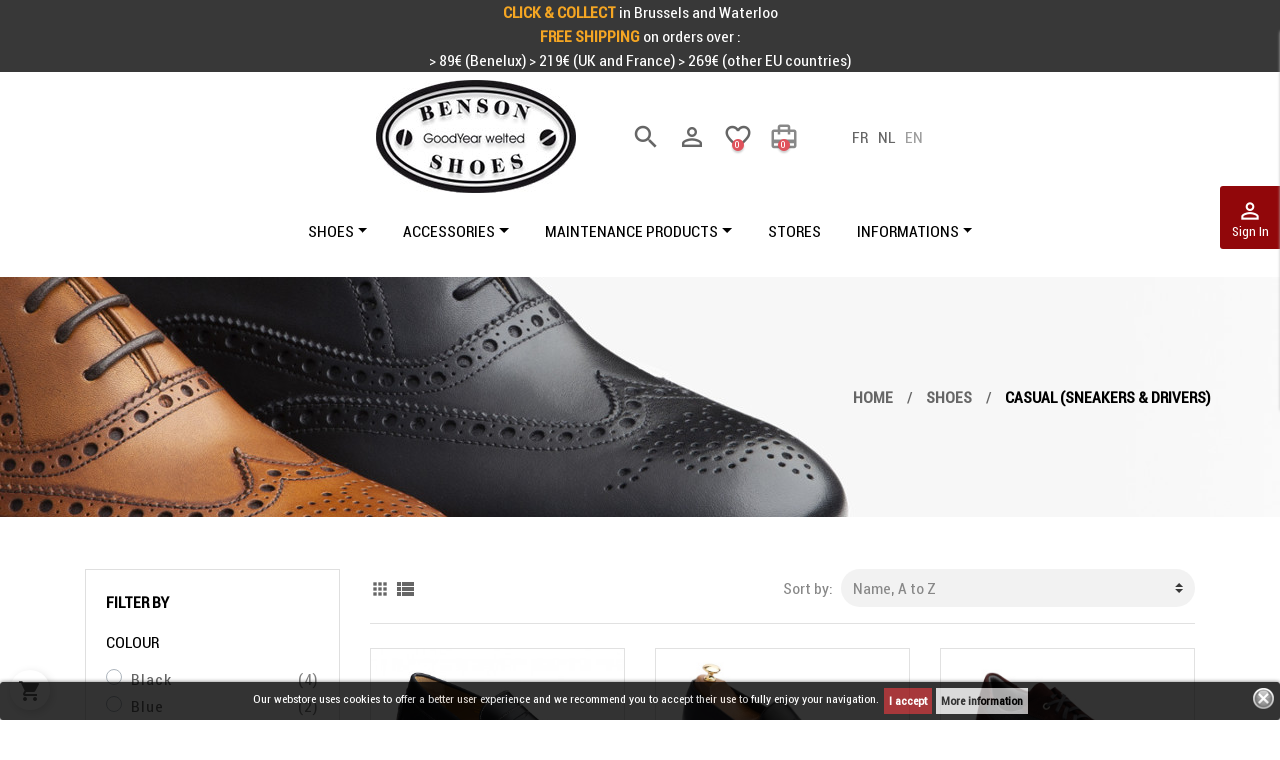

--- FILE ---
content_type: text/html; charset=utf-8
request_url: https://www.benson-shoes.be/en/54-sneakers
body_size: 20919
content:
<!doctype html>
<html lang="en">

  <head>
    
      

  <meta charset="utf-8">



  <meta name="viewport" content="width=device-width, initial-scale=1">



  <meta http-equiv="x-ua-compatible" content="ie=edge">


<meta name="facebook-domain-verification" content="1qbjmjp8sc017o81c4vywysmocxm3h" />


  <link rel="preload" href="/themes/benson-rocket/assets/img/benson-shoes-logo.svg" as="image" type="image/svg+xml" media="(max-width: 768px)" />



  <link rel="preload" href="/themes/benson-rocket/assets/fonts/MaterialIcons-Regular.woff2" as="font" type="font/woff2" crossorigin>
<link rel="preload" href="/themes/benson-rocket/assets/fonts/Roboto-Condensed.ttf" as="font" type="font/ttf" crossorigin>


  <title>Casual (Sneakers &amp; Drivers)</title>
  <meta name="description" content="">
  <meta name="keywords" content="">
        
      <link rel="canonical" href="https://www.benson-shoes.be/en/54-sneakers">
    
                    <link rel="alternate" href="https://www.benson-shoes.be/fr/54-sneakers" hreflang="fr">
              <link rel="alternate" href="https://www.benson-shoes.be/nl/54-sneakers" hreflang="nl-nl">
              <link rel="alternate" href="https://www.benson-shoes.be/en/54-sneakers" hreflang="en-us">
              
  
<meta property="og:title" content="Casual (Sneakers &amp; Drivers)"/>
<meta property="og:description" content=""/>
<meta property="og:type" content="website"/>
<meta property="og:url" content="https://www.benson-shoes.be/en/54-sneakers"/>
<meta property="og:site_name" content="Benson Shoes"/>

    <meta property="og:image" content="https://www.benson-shoes.behttps://www.benson-shoes.be/img/benson-shoes-logo-1584704429.jpg"/>
<script type="application/ld+json">
{
    "@context" : "http://schema.org",
    "@type" : "Organization",
    "name" : "Benson Shoes",
    "url" : "https://www.benson-shoes.be/en/",
    "logo" : {
        "@type":"ImageObject",
        "url":"https://www.benson-shoes.behttps://www.benson-shoes.be/img/benson-shoes-logo-1584704429.jpg"
    }
}

</script>

<script type="application/ld+json">
{
    "@context":"http://schema.org",
    "@type":"WebPage",
    "isPartOf": {
        "@type":"WebSite",
        "url":  "https://www.benson-shoes.be/en/",
        "name": "Benson Shoes"
    },
    "name": "Casual (Sneakers &amp; Drivers)",
    "url":  "https://www.benson-shoes.be/en/54-sneakers"
}


</script>
<script type="application/ld+json">
    {
    "@context": "https://schema.org",
    "@type": "BreadcrumbList",
    "itemListElement": [
        {
    "@type": "ListItem",
    "position": 1,
    "name": "Home",
    "item": "https://www.benson-shoes.be/en/"
    },        {
    "@type": "ListItem",
    "position": 2,
    "name": "Shoes",
    "item": "https://www.benson-shoes.be/en/46-shoes"
    },        {
    "@type": "ListItem",
    "position": 3,
    "name": "Casual (Sneakers &amp; Drivers)",
    "item": "https://www.benson-shoes.be/en/54-sneakers"
    }    ]
    }
    </script>

  




  <link rel="icon" type="image/vnd.microsoft.icon" href="https://www.benson-shoes.be/img/favicon-1.ico?1584631787">
  <link rel="shortcut icon" type="image/x-icon" href="https://www.benson-shoes.be/img/favicon-1.ico?1584631787">



    <link rel="stylesheet" href="https://www.benson-shoes.be/themes/benson-rocket/assets/cache/theme-b66126193.css" type="text/css" media="all">



  

  <script type="text/javascript">
        var add_cart_error = "An error occurred while processing your request. Please try again";
        var buttoncompare_title_add = "Add to Compare";
        var buttoncompare_title_remove = "Remove from Compare";
        var buttonwishlist_title_add = "Add to Wishlist";
        var buttonwishlist_title_remove = "Remove from WishList";
        var cancel_rating_txt = "Cancel Rating";
        var comparator_max_item = 3;
        var compared_products = [];
        var disable_review_form_txt = "Not exists a criterion to review for this product or this language";
        var enable_dropdown_defaultcart = 1;
        var enable_flycart_effect = 1;
        var enable_notification = 0;
        var height_cart_item = "115";
        var isLogged = false;
        var leo_push = 0;
        var leo_token = "868b749195075e58502970cb317b0ce7";
        var lf_is_gen_rtl = false;
        var lql_ajax_url = "https:\/\/www.benson-shoes.be\/en\/module\/leoquicklogin\/leocustomer";
        var lql_is_gen_rtl = false;
        var lql_module_dir = "\/modules\/leoquicklogin\/";
        var lql_myaccount_url = "https:\/\/www.benson-shoes.be\/en\/my-account";
        var lql_redirect = "";
        var number_cartitem_display = 3;
        var pixel_fc = "https:\/\/www.benson-shoes.be\/en\/module\/pspixel\/FrontAjaxPixel";
        var prestashop = {"cart":{"products":[],"totals":{"total":{"type":"total","label":"Total","amount":0,"value":"\u20ac0.00"},"total_including_tax":{"type":"total","label":"Total (tax incl.)","amount":0,"value":"\u20ac0.00"},"total_excluding_tax":{"type":"total","label":"Total (tax excl.)","amount":0,"value":"\u20ac0.00"}},"subtotals":{"products":{"type":"products","label":"Subtotal","amount":0,"value":"\u20ac0.00"},"discounts":null,"shipping":{"type":"shipping","label":"Shipping","amount":0,"value":""},"tax":null},"products_count":0,"summary_string":"0 items","vouchers":{"allowed":1,"added":[]},"discounts":[],"minimalPurchase":0,"minimalPurchaseRequired":""},"currency":{"name":"Euro","iso_code":"EUR","iso_code_num":"978","sign":"\u20ac"},"customer":{"lastname":null,"firstname":null,"email":null,"birthday":null,"newsletter":null,"newsletter_date_add":null,"optin":null,"website":null,"company":null,"siret":null,"ape":null,"is_logged":false,"gender":{"type":null,"name":null},"addresses":[]},"language":{"name":"English (English)","iso_code":"en","locale":"en-US","language_code":"en-us","is_rtl":"0","date_format_lite":"m\/d\/Y","date_format_full":"m\/d\/Y H:i:s","id":3},"page":{"title":"","canonical":"https:\/\/www.benson-shoes.be\/en\/54-sneakers","meta":{"title":"Casual (Sneakers & Drivers)","description":"","keywords":"","robots":"index"},"page_name":"category","body_classes":{"lang-en":true,"lang-rtl":false,"country-BE":true,"currency-EUR":true,"layout-left-column":true,"page-category":true,"tax-display-enabled":true,"category-id-54":true,"category-Casual (Sneakers & Drivers)":true,"category-id-parent-46":true,"category-depth-level-3":true},"admin_notifications":[]},"shop":{"name":"Benson Shoes","logo":"https:\/\/www.benson-shoes.be\/img\/benson-shoes-logo-1584704429.jpg","stores_icon":"https:\/\/www.benson-shoes.be\/img\/logo_stores.png","favicon":"https:\/\/www.benson-shoes.be\/img\/favicon-1.ico"},"urls":{"base_url":"https:\/\/www.benson-shoes.be\/","current_url":"https:\/\/www.benson-shoes.be\/en\/54-sneakers","shop_domain_url":"https:\/\/www.benson-shoes.be","img_ps_url":"https:\/\/www.benson-shoes.be\/img\/","img_cat_url":"https:\/\/www.benson-shoes.be\/img\/c\/","img_lang_url":"https:\/\/www.benson-shoes.be\/img\/l\/","img_prod_url":"https:\/\/www.benson-shoes.be\/img\/p\/","img_manu_url":"https:\/\/www.benson-shoes.be\/img\/m\/","img_sup_url":"https:\/\/www.benson-shoes.be\/img\/su\/","img_ship_url":"https:\/\/www.benson-shoes.be\/img\/s\/","img_store_url":"https:\/\/www.benson-shoes.be\/img\/st\/","img_col_url":"https:\/\/www.benson-shoes.be\/img\/co\/","img_url":"https:\/\/www.benson-shoes.be\/themes\/benson-rocket\/assets\/img\/","css_url":"https:\/\/www.benson-shoes.be\/themes\/benson-rocket\/assets\/css\/","js_url":"https:\/\/www.benson-shoes.be\/themes\/benson-rocket\/assets\/js\/","pic_url":"https:\/\/www.benson-shoes.be\/upload\/","pages":{"address":"https:\/\/www.benson-shoes.be\/en\/address","addresses":"https:\/\/www.benson-shoes.be\/en\/addresses","authentication":"https:\/\/www.benson-shoes.be\/en\/login","cart":"https:\/\/www.benson-shoes.be\/en\/cart","category":"https:\/\/www.benson-shoes.be\/en\/index.php?controller=category","cms":"https:\/\/www.benson-shoes.be\/en\/index.php?controller=cms","contact":"https:\/\/www.benson-shoes.be\/en\/contact-us","discount":"https:\/\/www.benson-shoes.be\/en\/discount","guest_tracking":"https:\/\/www.benson-shoes.be\/en\/guest-tracking","history":"https:\/\/www.benson-shoes.be\/en\/order-history","identity":"https:\/\/www.benson-shoes.be\/en\/identity","index":"https:\/\/www.benson-shoes.be\/en\/","my_account":"https:\/\/www.benson-shoes.be\/en\/my-account","order_confirmation":"https:\/\/www.benson-shoes.be\/en\/order-confirmation","order_detail":"https:\/\/www.benson-shoes.be\/en\/index.php?controller=order-detail","order_follow":"https:\/\/www.benson-shoes.be\/en\/order-follow","order":"https:\/\/www.benson-shoes.be\/en\/order","order_return":"https:\/\/www.benson-shoes.be\/en\/index.php?controller=order-return","order_slip":"https:\/\/www.benson-shoes.be\/en\/credit-slip","pagenotfound":"https:\/\/www.benson-shoes.be\/en\/page-not-found","password":"https:\/\/www.benson-shoes.be\/en\/password-recovery","pdf_invoice":"https:\/\/www.benson-shoes.be\/en\/index.php?controller=pdf-invoice","pdf_order_return":"https:\/\/www.benson-shoes.be\/en\/index.php?controller=pdf-order-return","pdf_order_slip":"https:\/\/www.benson-shoes.be\/en\/index.php?controller=pdf-order-slip","prices_drop":"https:\/\/www.benson-shoes.be\/en\/prices-drop","product":"https:\/\/www.benson-shoes.be\/en\/index.php?controller=product","search":"https:\/\/www.benson-shoes.be\/en\/search","sitemap":"https:\/\/www.benson-shoes.be\/en\/Sitemap","stores":"https:\/\/www.benson-shoes.be\/en\/stores","supplier":"https:\/\/www.benson-shoes.be\/en\/supplier","register":"https:\/\/www.benson-shoes.be\/en\/login?create_account=1","order_login":"https:\/\/www.benson-shoes.be\/en\/order?login=1"},"alternative_langs":{"fr":"https:\/\/www.benson-shoes.be\/fr\/54-sneakers","nl-nl":"https:\/\/www.benson-shoes.be\/nl\/54-sneakers","en-us":"https:\/\/www.benson-shoes.be\/en\/54-sneakers"},"theme_assets":"\/themes\/benson-rocket\/assets\/","actions":{"logout":"https:\/\/www.benson-shoes.be\/en\/?mylogout="},"no_picture_image":{"bySize":{"cart_default":{"url":"https:\/\/www.benson-shoes.be\/img\/p\/en-default-cart_default.jpg","width":125,"height":85},"small_default":{"url":"https:\/\/www.benson-shoes.be\/img\/p\/en-default-small_default.jpg","width":135,"height":92},"home_default":{"url":"https:\/\/www.benson-shoes.be\/img\/p\/en-default-home_default.jpg","width":300,"height":204},"medium_default":{"url":"https:\/\/www.benson-shoes.be\/img\/p\/en-default-medium_default.jpg","width":452,"height":308},"pdt_508":{"url":"https:\/\/www.benson-shoes.be\/img\/p\/en-default-pdt_508.jpg","width":508,"height":346},"pdt_690":{"url":"https:\/\/www.benson-shoes.be\/img\/p\/en-default-pdt_690.jpg","width":690,"height":470},"large_default":{"url":"https:\/\/www.benson-shoes.be\/img\/p\/en-default-large_default.jpg","width":800,"height":545},"pdt_1000":{"url":"https:\/\/www.benson-shoes.be\/img\/p\/en-default-pdt_1000.jpg","width":1000,"height":684}},"small":{"url":"https:\/\/www.benson-shoes.be\/img\/p\/en-default-cart_default.jpg","width":125,"height":85},"medium":{"url":"https:\/\/www.benson-shoes.be\/img\/p\/en-default-pdt_508.jpg","width":508,"height":346},"large":{"url":"https:\/\/www.benson-shoes.be\/img\/p\/en-default-pdt_1000.jpg","width":1000,"height":684},"legend":""}},"configuration":{"display_taxes_label":true,"display_prices_tax_incl":true,"is_catalog":false,"show_prices":true,"opt_in":{"partner":false},"quantity_discount":{"type":"discount","label":"Unit discount"},"voucher_enabled":1,"return_enabled":1},"field_required":[],"breadcrumb":{"links":[{"title":"Home","url":"https:\/\/www.benson-shoes.be\/en\/"},{"title":"Shoes","url":"https:\/\/www.benson-shoes.be\/en\/46-shoes"},{"title":"Casual (Sneakers & Drivers)","url":"https:\/\/www.benson-shoes.be\/en\/54-sneakers"}],"count":3},"link":{"protocol_link":"https:\/\/","protocol_content":"https:\/\/"},"time":1768963285,"static_token":"868b749195075e58502970cb317b0ce7","token":"9dc2cacc8d7e31b81b3fcb5d53914074","debug":false};
        var productcompare_add = "The product has been added to list compare";
        var productcompare_add_error = "An error occurred while adding. Please try again";
        var productcompare_max_item = "You cannot add more than 3 product(s) to the product comparison";
        var productcompare_remove = "The product was successfully removed from list compare";
        var productcompare_remove_error = "An error occurred while removing. Please try again";
        var productcompare_url = "https:\/\/www.benson-shoes.be\/en\/module\/leofeature\/productscompare";
        var productcompare_viewlistcompare = "View list compare";
        var psemailsubscription_subscription = "https:\/\/www.benson-shoes.be\/en\/module\/ps_emailsubscription\/subscription";
        var psr_icon_color = "#F19D76";
        var review_error = "An error occurred while processing your request. Please try again";
        var show_popup = 1;
        var type_dropdown_defaultcart = "dropdown";
        var type_flycart_effect = "fade";
        var width_cart_item = "265";
        var wishlist_add = "The product was successfully added to your wishlist";
        var wishlist_cancel_txt = "Cancel";
        var wishlist_confirm_del_txt = "Delete selected item?";
        var wishlist_del_default_txt = "Cannot delete default wishlist";
        var wishlist_email_txt = "Email";
        var wishlist_loggin_required = "You must be logged in to manage your wishlist";
        var wishlist_ok_txt = "Ok";
        var wishlist_quantity_required = "You must enter a quantity";
        var wishlist_remove = "The product was successfully removed from your wishlist";
        var wishlist_reset_txt = "Reset";
        var wishlist_send_txt = "Send";
        var wishlist_send_wishlist_txt = "Send wishlist";
        var wishlist_url = "https:\/\/www.benson-shoes.be\/en\/module\/leofeature\/mywishlist";
        var wishlist_viewwishlist = "View your wishlist";
      </script>



  <script type="text/javascript">
	
	var FancyboxI18nClose = "Close";
	var FancyboxI18nNext = "Next";
	var FancyboxI18nPrev = "Previous";
	var current_link = "http://www.benson-shoes.be/en/";		
	var currentURL = window.location;
	currentURL = String(currentURL);
	currentURL = currentURL.replace("https://","").replace("http://","").replace("www.","").replace( /#\w*/, "" );
	current_link = current_link.replace("https://","").replace("http://","").replace("www.","");
	var text_warning_select_txt = "Please select One to remove?";
	var text_confirm_remove_txt = "Are you sure to remove footer row?";
	var close_bt_txt = '<span class="material-icons">close</span>';
	var list_menu = [];
	var list_menu_tmp = {};
	var list_tab = [];
	var isHomeMenu = 0;
	
</script><!--Module: ets_socicallogin -->
<script type="text/javascript">

    var ets_solo_callbackUrl = 'https://www.benson-shoes.be/en/module/ets_sociallogin/oauth';
</script>
<!--/Module: ets_socicallogin--><style>
	.lgcookieslaw_banner {
		display:table;
		width:100%;
		position:fixed;
		left:0;
		repeat-x scroll left top;
		background: #000000;
		border-color: #000000;
		border-left: 1px solid #000000;
		border-radius: 3px 3px 3px 3px;
		border-right: 1px solid #000000;
		color: #FFFFFF !important;
		z-index: 99999;
		border-style: solid;
		border-width: 1px;
		margin: 0;
		outline: medium none;
		text-align: center;
		vertical-align: middle;
		text-shadow: 0 0 0 0;
		-webkit-box-shadow: 0px 1px 5px 0px #000000;
		-moz-box-shadow:    0px 1px 5px 0px #000000;
		box-shadow:         0px 1px 5px 0px #000000;
		font-size: 12px;
	
		bottom:0;;
		opacity:0.8;
	
	}

	.lgcookieslaw_banner > form
	{
		position:relative;
	}

	.lgcookieslaw_banner span.lgcookieslaw_btn
	{
		border-color: #91070A !important;
		background: #91070A !important;
		color: #FFFFFF !important;
		text-align: center;
		margin: 5px 0px 5px 0px;
		padding: 5px 5px;
		display: inline-block;
		border: 0;
		font-weight: bold;
		height: 26px;
		line-height: 16px;
		width: auto;
		font-size: 12px;
		cursor: pointer;
	}

	.lgcookieslaw_banner span:hover.lgcookieslaw_btn
	{
		moz-opacity:0.85;
		opacity: 0.85;
		filter: alpha(opacity=85);
	}

	.lgcookieslaw_banner a.lgcookieslaw_btn
	{
		border-color: #d1d1d1;
		background: #d1d1d1;
		color: #000000 !important;
		margin: 5px 0px 5px 0px;
		text-align: center;
		padding: 5px 5px;
		display: inline-block;
		border: 0;
		font-weight: bold;
		height: 26px;
		line-height: 16px;
		width: auto;
		font-size: 12px;
	}

	@media (max-width: 768px) {
		.lgcookieslaw_banner span.lgcookieslaw_btn,
		.lgcookieslaw_banner a.lgcookieslaw_btn {
			height: auto;
		}
	}

	.lgcookieslaw_banner a:hover.lgcookieslaw_btn
	{
		border-color: #d1d1d1;
		background: #d1d1d1;
		color: #000000 !important;
		moz-opacity:0.85;
		opacity: 0.85;
		filter: alpha(opacity=85);
	}

	.lgcookieslaw_close_banner_btn
	{
		cursor:pointer;
		height:21px;
		max-width:21px;
		width:21px;
	}

	.lgcookieslaw_container {
		display:table;
		margin: 0 auto;
	}

	.lgcookieslaw_button_container {
		display:table-cell;
		padding:0px;
		vertical-align: middle;
	}

	.lgcookieslaw_button_container div{
		display:table-cell;
		padding: 0px 4px 0px 0px;
		vertical-align: middle;
	}

	.lgcookieslaw_message {
		display:table-cell;
		font-size: 12px;
		padding:2px 5px 5px 5px;
		vertical-align: middle;
	}

	.lgcookieslaw_message p {
		margin: 0;
		color: #FFFFFF !important;
	}

	.lgcookieslaw_btn-close {
		position:absolute;
		right:5px;
		top:5px;
	}
</style>

<script type="text/javascript">
    function closeinfo(accept)
    {
        var banners = document.getElementsByClassName("lgcookieslaw_banner");
        if( banners ) {
            for (var i = 0; i < banners.length; i++) {
                banners[i].style.display = 'none';
            }
        }

        if (typeof accept != 'undefined' && accept == true) {
            setCookie("__lglaw", 1, 31536000);
        }
    }

    function checkLgCookie()
    {
        return document.cookie.match(/^(.*;)?\s*__lglaw\s*=\s*[^;]+(.*)?$/);
    }

    function setCookie(cname, cvalue, exdays) {
        var d = new Date();
        d.setTime(d.getTime() + (exdays * 1000));
        var expires = "expires=" + d.toUTCString();
        document.cookie = cname + "=" + cvalue + ";" + expires + ";path=/";
    }

    var lgbtnclick = function(){
        var buttons = document.getElementsByClassName("lgcookieslaw_btn_accept");
        if( buttons != null ) {
            for (var i = 0; i < buttons.length; i++) {
                buttons[i].addEventListener("click", function () {
                    closeinfo(true);
                                        
                });
            }
        }
    };

    window.addEventListener('load',function(){
        if( checkLgCookie() ) {
            closeinfo();
        } else {
            
                        
            lgbtnclick();
        }
    });

</script>
<script type="text/javascript">

    
    document.addEventListener("DOMContentLoaded", function() {
        setTimeout(function() {
    
            (function(d,t,s){
            	a=d.createElement(t),
            	m=d.getElementsByTagName(t)[0];
            	a.src=s;
            	m.parentNode.insertBefore(a,m);
            })(document,'script',"https://www.benson-shoes.be/modules/ps_googleanalytics/views/js/GoogleAnalyticActionLib.js");
    

        (window.gaDevIds=window.gaDevIds||[]).push('d6YPbH');
        (function(i,s,o,g,r,a,m){i['GoogleAnalyticsObject']=r;i[r]=i[r]||function(){
        (i[r].q=i[r].q||[]).push(arguments)},i[r].l=1*new Date();a=s.createElement(o),
        m=s.getElementsByTagName(o)[0];a.defer=1;a.src=g;m.parentNode.insertBefore(a,m)
        })(window,document,'script','https://www.google-analytics.com/analytics.js','ga');

                    ga('create', 'UA-20843535-1', 'auto');
                                            ga('send', 'pageview');
                
        ga('require', 'ec');

    
         }, 4000);
    });
    
</script>
<!-- Facebook Pixel Code -->

<script>
    !function(f,b,e,v,n,t,s)
    {if(f.fbq)return;n=f.fbq=function(){n.callMethod? n.callMethod.apply(n,arguments):n.queue.push(arguments)};
    if(!f._fbq)f._fbq=n;n.push=n;n.loaded=!0;n.version='2.0';n.agent='plprestashop-download'; // n.agent to keep because of partnership
    n.queue=[];t=b.createElement(e);t.async=!0;
    t.src=v;s=b.getElementsByTagName(e)[0];
    s.parentNode.insertBefore(t,s)}(window, document,'script', 'https://connect.facebook.net/en_US/fbevents.js');

            fbq('init', '184805339016949');
        
    fbq('track', 'PageView');
</script>

<noscript>
    <img height="1" width="1" style="display:none" src="https://www.facebook.com/tr?id=184805339016949&ev=PageView&noscript=1"/>
</noscript>

<!-- End Facebook Pixel Code -->

<!-- Set Facebook Pixel Product Export -->
<!-- END OF Set Facebook Pixel Product Export -->

    
        <script>
            fbq('trackCustom', 'ViewCategory', {content_name: 'Casual (Sneakers & Drivers) EN', content_category: 'Home > Shoes > Casual (Sneakers & Drivers)', content_ids: ['4895', '4904', '4913', '4977', '4978', '4510', '4519', '6775', '6776', '6795'], content_type: 'product'});
        </script>
    





    
  </head>

  <body id="category" class="lang-en country-be currency-eur layout-left-column page-category tax-display-enabled category-id-54 category-casual-sneakers-drivers- category-id-parent-46 category-depth-level-3">

    
      
    

    <main id="page">
      
              

      <header id="header">
        
          
    <div class="header-banner">
        <div id="custom-text" class="bg-dark">
  <p style="text-align:center;"><span style="background-color:#383838;"><span style="color:#f5a623;"><strong><a href="https://www.benson-shoes.be/en/contact-us"><span style="color:#f5a623;">CLICK &amp; COLLECT</span></a></strong></span><span style="color:#ffffff;"> in Brussels and Waterloo</span><strong><span style="color:#ffffff;"><br /><span style="color:#f5a623;">FREE SHIPPING</span></span></strong><span style="color:#ffffff;"> on orders over :</span><span style="color:#ffffff;"><br />&gt; 89€ (Benelux) &gt; 219€ (UK and France) &gt; 269€ (other EU countries)</span></span></p>
</div>

    </div>



    <div class="header-nav my-2">
        <div class="header__container container-fluid">
            <div class="row align-items-center justify-content-around justify-content-lg-center position-relative">
                <div class="col-12 col-lg-auto mb-3 mb-md-0 text-center">
                    <a href="https://www.benson-shoes.be/" class="header__logo header-top__col mx-sm-4">
                        <img class="img-fluid logo d-md-inline d-none lazyload" data-src="/themes/benson-rocket/assets/img/benson-shoes-logo.jpg" alt="Benson Shoes" width="200" height="113">
                        <img class="img-fluid logo d-inline d-md-none" src="/themes/benson-rocket/assets/img/benson-shoes-logo.svg" alt="Benson Shoes">
                    </a>                    
                </div>
                <div class="col-auto col-lg-12 col-xxl my-md-3 order-lg-3 order-xxl-0 px-2 px-sm-0 text-center">
                    	<nav data-megamenu-id="1" class="leo-megamenu cavas_menu navbar navbar-default enable-canvas " role="navigation">
			<!-- Brand and toggle get grouped for better mobile display -->
			<div class="navbar-header">
				<button type="button" class="btn btn-outline-black navbar-toggler hidden-lg-up" data-toggle="collapse" data-target=".megamenu-off-canvas-1">
					<span class="sr-only">Toggle navigation</span>
					&#9776;
					<!--
					<span class="icon-bar"></span>
					<span class="icon-bar"></span>
					<span class="icon-bar"></span>
					-->
				</button>
			</div>
			<!-- Collect the nav links, forms, and other content for toggling -->
						<div class="leo-top-menu d-none d-lg-inline-block navbar-toggleable-lg megamenu-off-canvas megamenu-off-canvas-1"><ul class="nav navbar-nav megamenu horizontal"><li data-menu-type="category" class="nav-item parent dropdown    " ><a class="nav-link dropdown-toggle has-category" data-toggle="dropdown" href="https://www.benson-shoes.be/en/46-shoes" target="_self"><span class="menu-title">Shoes</span></a><b class="caret"></b><div class="dropdown-menu level1" ><div class="dropdown-menu-inner"><div class="row"><div class="col-sm-12 mega-col" data-colwidth="12" data-type="menu" ><div class="inner"><ul><li data-menu-type="category" class="nav-item   " ><a class="nav-link" href="https://www.benson-shoes.be/en/49-oxford" target="_self"><span class="menu-title">Oxford</span></a></li><li data-menu-type="category" class="nav-item   " ><a class="nav-link" href="https://www.benson-shoes.be/en/50-derbys" target="_self"><span class="menu-title">Derbys</span></a></li><li data-menu-type="category" class="nav-item   " ><a class="nav-link" href="https://www.benson-shoes.be/en/51-buckles" target="_self"><span class="menu-title">Buckles</span></a></li><li data-menu-type="category" class="nav-item   " ><a class="nav-link" href="https://www.benson-shoes.be/en/52-loafers" target="_self"><span class="menu-title">Loafers</span></a></li><li data-menu-type="category" class="nav-item   " ><a class="nav-link" href="https://www.benson-shoes.be/en/53-boots" target="_self"><span class="menu-title">Boots</span></a></li><li data-menu-type="category" class="nav-item   " ><a class="nav-link" href="https://www.benson-shoes.be/en/54-sneakers" target="_self"><span class="menu-title">Casual (Sneakers & Drivers)</span></a></li><li data-menu-type="category" class="nav-item  leomenu-newin leomenu-top-seperator " ><a class="nav-link" href="https://www.benson-shoes.be/en/77-shoes-new-in" target="_self"><span class="menu-title">New In</span></a></li><li data-menu-type="category" class="nav-item  leomenu-promotions " ><a class="nav-link" href="https://www.benson-shoes.be/en/80-shoes-promotions" target="_self"><span class="menu-title">Promotions</span></a></li></ul></div></div></div></div></div></li><li data-menu-type="category" class="nav-item parent dropdown    " ><a class="nav-link dropdown-toggle has-category" data-toggle="dropdown" href="https://www.benson-shoes.be/en/42-accessories" target="_self"><span class="menu-title">Accessories</span></a><b class="caret"></b><div class="dropdown-menu level1" ><div class="dropdown-menu-inner"><div class="row"><div class="col-sm-12 mega-col" data-colwidth="12" data-type="menu" ><div class="inner"><ul><li data-menu-type="category" class="nav-item   " ><a class="nav-link" href="https://www.benson-shoes.be/en/66-chaussettes-courtes" target="_self"><span class="menu-title">Short Lisle</span></a></li><li data-menu-type="category" class="nav-item   " ><a class="nav-link" href="https://www.benson-shoes.be/en/67-chaussettes-longues" target="_self"><span class="menu-title">Long Lisle</span></a></li><li data-menu-type="category" class="nav-item   " ><a class="nav-link" href="https://www.benson-shoes.be/en/69-ceintures-en-cuir" target="_self"><span class="menu-title">Leather Belt</span></a></li><li data-menu-type="category" class="nav-item   " ><a class="nav-link" href="https://www.benson-shoes.be/en/70-ceintures-en-daim" target="_self"><span class="menu-title">Suede Belt</span></a></li><li data-menu-type="category" class="nav-item  leomenu-newin leomenu-top-seperator " ><a class="nav-link" href="https://www.benson-shoes.be/en/76-accessories-new-in" target="_self"><span class="menu-title">New In</span></a></li><li data-menu-type="category" class="nav-item  leomenu-promotions " ><a class="nav-link" href="https://www.benson-shoes.be/en/78-accessories-promotions" target="_self"><span class="menu-title">Promotions</span></a></li></ul></div></div></div></div></div></li><li data-menu-type="category" class="nav-item parent dropdown    " ><a class="nav-link dropdown-toggle has-category" data-toggle="dropdown" href="https://www.benson-shoes.be/en/44-maintenance-products" target="_self"><span class="menu-title">Maintenance products</span></a><b class="caret"></b><div class="dropdown-menu dropdown-sub mega-cols cols2"  ><div class="dropdown-menu-inner"><div class="row"><div class="mega-col col-sm-6 col-1" data-type="menu" data-colwidth="6"><div class="inner"><ul><li data-menu-type="category" class="nav-item   " ><a class="nav-link" href="https://www.benson-shoes.be/en/71-cireuses" target="_self"><span class="menu-title">Shoe Shine Machine</span></a></li><li data-menu-type="category" class="nav-item   " ><a class="nav-link" href="https://www.benson-shoes.be/en/55-cirages" target="_self"><span class="menu-title">Shoe Polish</span></a></li><li data-menu-type="category" class="nav-item   " ><a class="nav-link" href="https://www.benson-shoes.be/en/56-cremes-surfine" target="_self"><span class="menu-title">Surfine Cream</span></a></li><li data-menu-type="category" class="nav-item   " ><a class="nav-link" href="https://www.benson-shoes.be/en/57-cremes-medaille-d-or" target="_self"><span class="menu-title">Gold Medal Cream</span></a></li><li data-menu-type="category" class="nav-item   " ><a class="nav-link" href="https://www.benson-shoes.be/en/58-cremes-liquides" target="_self"><span class="menu-title">Liquids Cream</span></a></li><li data-menu-type="category" class="nav-item   " ><a class="nav-link" href="https://www.benson-shoes.be/en/59-brosses-et-spatules" target="_self"><span class="menu-title">Brush and Spatulas</span></a></li><li data-menu-type="category" class="nav-item   " ><a class="nav-link" href="https://www.benson-shoes.be/en/60-chamoisines" target="_self"><span class="menu-title">Dusters</span></a></li><li data-menu-type="category" class="nav-item   " ><a class="nav-link" href="https://www.benson-shoes.be/en/61-semelles" target="_self"><span class="menu-title">Soles</span></a></li><li data-menu-type="category" class="nav-item   " ><a class="nav-link" href="https://www.benson-shoes.be/en/62-chausse-pieds" target="_self"><span class="menu-title">Shoehorn</span></a></li></ul></div></div><div class="mega-col col-sm-6 col-2" data-type="menu" data-colwidth="6"><div class="inner"><ul><li data-menu-type="category" class="nav-item   " ><a class="nav-link" href="https://www.benson-shoes.be/en/63-lacets" target="_self"><span class="menu-title">Laces</span></a></li><li data-menu-type="category" class="nav-item   " ><a class="nav-link" href="https://www.benson-shoes.be/en/64-coffrets-et-trousses" target="_self"><span class="menu-title">Boxes and kits</span></a></li><li data-menu-type="category" class="nav-item   " ><a class="nav-link" href="https://www.benson-shoes.be/en/65-embauchoirs-et-tendeurs" target="_self"><span class="menu-title">Shoetrees and Shoe-stretchers</span></a></li><li data-menu-type="category" class="nav-item   " ><a class="nav-link" href="https://www.benson-shoes.be/en/68-gants-lustreur" target="_self"><span class="menu-title">Shining glove</span></a></li><li data-menu-type="category" class="nav-item   " ><a class="nav-link" href="https://www.benson-shoes.be/en/72-autres" target="_self"><span class="menu-title">Other</span></a></li><li data-menu-type="cms" class="nav-item   " ><a class="nav-link" href="https://www.benson-shoes.be/en/content/10-maintenance-advices" target="_self"><span class="menu-title">Maintenance advices</span></a></li><li data-menu-type="category" class="nav-item  leomenu-newin leomenu-top-seperator " ><a class="nav-link" href="https://www.benson-shoes.be/en/75-maintenance-products-new-in" target="_self"><span class="menu-title">New In</span></a></li><li data-menu-type="category" class="nav-item  leomenu-promotions " ><a class="nav-link" href="https://www.benson-shoes.be/en/79-maintenance-products-promotions" target="_self"><span class="menu-title">Promotions</span></a></li></ul></div></div></div></div></div></li><li data-menu-type="controller" class="nav-item   " ><a href="https://www.benson-shoes.be/en/stores" target="_self" class="nav-link has-category"><span class="menu-title">Stores</span></a></li><li data-menu-type="url" class="nav-item parent dropdown prevent-default aligned-fullwidth  " ><a class="nav-link dropdown-toggle has-category" data-toggle="dropdown" href="https://www.benson-shoes.be/en/#" target="_self"><span class="menu-title">Informations</span></a><b class="caret"></b><div class="dropdown-menu level1" ><div class="dropdown-menu-inner"><div class="row"><div class="col-sm-12 mega-col" data-colwidth="12" data-type="menu" ><div class="inner"><ul><li data-menu-type="url" class="nav-item   " ><a class="nav-link" href="https://www.benson-shoes.be/en/news" target="_self"><span class="hasicon menu-icon-class"><i class="icon-new"></i><span class="menu-title">News</span></span></a></li><li data-menu-type="cms" class="nav-item   " ><a class="nav-link" href="https://www.benson-shoes.be/en/content/7-who-are-we-" target="_self"><span class="menu-title">Who are we ?</span></a></li><li data-menu-type="controller" class="nav-item   " ><a class="nav-link" href="https://www.benson-shoes.be/en/contact-us" target="_self"><span class="menu-title">Contact</span></a></li><li data-menu-type="url" class="nav-item   " ><a class="nav-link" href="https://www.benson-shoes.be/en/faq" target="_self"><span class="menu-title">FAQ</span></a></li><li data-menu-type="cms" class="nav-item   " ><a class="nav-link" href="https://www.benson-shoes.be/en/content/9-terms-of-sales" target="_self"><span class="menu-title">General Conditions of Sale</span></a></li></ul></div></div></div></div></div></li></ul></div>
	</nav>
	<script type="text/javascript">
	// <![CDATA[				
			// var type="horizontal";
			// checkActiveLink();
			// checkTarget();
			list_menu_tmp.id = '1';
			list_menu_tmp.type = 'horizontal';
	// ]]>
	
									
				// offCanvas();
				// var show_cavas = 1;
				// console.log('testaaa');
				// console.log(show_cavas);
				list_menu_tmp.show_cavas =1;
			
		
				
		list_menu_tmp.list_tab = list_tab;
		list_menu.push(list_menu_tmp);
		list_menu_tmp = {};	
		list_tab = {};
		
	</script>

                </div>
                <div class="col-auto d-flex align-items-center justify-content-center px-2 px-sm-3 position-static position-sm-relative">
                    <!-- Block search module TOP -->
<div class="search-widget__wrapper position-static position-sm-relative">
    <a class="search-widget__trigger" href="#"><i class="material-icons search md-30">search</i></a>
    <form method="get" action="//www.benson-shoes.be/en/search" class="search-widget" data-search-widget data-search-controller-url="//www.benson-shoes.be/en/search">
        <input type="hidden" name="controller" value="search">
        <div class="search-widget__group">
            <input class="form-control search-widget__input-right" type="text" name="s" value="" placeholder="Search our catalog" aria-label="Search">
            <button type="submit" class="search-widget__btn btn btn-link">
                <i class="material-icons search">search</i>
                <span class="d-none">Search</span>
            </button>
        </div>
    </form>
</div>
<!-- /Block search module TOP -->
<div class="userinfo-selector dropdown fade-slide-up ml-1 ml-sm-3">
  <a href="javascript:void(0)" data-toggle="dropdown" class="popup-title d-inline-block" title="Account">
    <i class="material-icons md-30">&#xE7FF;</i>
 </a>
  <ul class="popup-content dropdown-menu user-info p-3 border-0">
          <li>
        <a
          class="signin leo-quicklogin"
          data-enable-sociallogin="enable"
          data-type="popup"
          data-layout="login"
          href="javascript:void(0)"
          title="Log in to your customer account"
          rel="nofollow"
        >
          <i class="material-icons md-18 align-middle">lock</i>
          <span>Sign in</span>
        </a>
      </li>
    
	<li class="mt-2">
      <a
        class="ap-btn-compare"
        href="//www.benson-shoes.be/en/module/leofeature/productscompare"
        title="Compare"
        rel="nofollow"
      >
        <i class="material-icons md-18 align-middle">cached</i>
        <span>Compare</span>
        (<span class="ap-total-compare ap-total">0</span>)
      </a>
    </li>

  </ul>
</div><div class="wislish-button ml-1 ml-sm-3">
	<a class="ap-btn-wishlist position-relative" href="//www.benson-shoes.be/en/module/leofeature/mywishlist" rel="nofollow">
  	<span class="material-icons md-30">favorite_border</span>
		<span class="ap-total-wishlist ap-total tooltip-number">0</span>
	</a>
</div><div class="dropdown fade-slide-up ml-1 ml-sm-3 position-static position-sm-relative">
  <div class="blockcart cart-preview inactive" data-refresh-url="//www.benson-shoes.be/en/module/ps_shoppingcart/ajax">
    <span class="shopping-cart position-relative">
              <i class="material-icons blockcart__icon md-30">card_travel</i>
                <span class="cart-products-count blockcart__count tooltip-number">0</span>
          </span>
  </div>
</div>
<div class="language-selector ml-3 ml-sm-5 mx-xxl-5">
  <ul class="d-flex text-uppercase m-0">
          <li >
        <a href="https://www.benson-shoes.be/fr/54-sneakers">fr</a>
      </li>
          <li >
        <a href="https://www.benson-shoes.be/nl/54-sneakers">nl</a>
      </li>
          <li  class="current" >
        <a href="#">en</a>
      </li>
      </ul>
</div>
<div class="ets_solo_social_wrapper slw_and_alw alw mobile">
            <div class="ets_solo_wrapper_content slw_and_alw alw">
        <span class="ets_solo_account_close" title="Close">Close</span>                                <h3 class="ets_solo_social_title">
                Log in with social account
            </h3>
                            
                <ul class="ets_solo_social">
                        <li class="ets_solo_social_item item_type_custom facebook active"  data-auth="Facebook"><span class="ets_solo_social_btn medium rounded custom"><i class="icon icon-facebook fa fa-facebook"></i>Login with Facebook</span></li>        </ul>
                    
                            <div class="ets_solo_or"><span>Or</span></div>
            <section class="solo-login-form">
                <form class="solo-login-form-alw" data-hook="alw" action="https://www.benson-shoes.be/en/module/ets_sociallogin/oauth" method="post">
                    <section>
                        <div class="form-group row ">
                            <div class="col-md-12">
                                <input class="form-control" name="email" value="" placeholder="Enter your email..." required="" type="email">
                            </div>
                        </div>
                        <div class="form-group row ">
                            <div class="col-md-12 input-group">
                                <input class="form-control js-child-focus js-visible-password" placeholder="Enter your password..." name="password" value="" pattern=".{5,}" required="" type="password">
                                <span class="input-group-btn">
                                    <button class="btn btn-light material-icons w-auto h-auto" type="button" data-action="show-password" data-text-show="visibility" data-text-hide="visibility_off">
                                        visibility
                                    </button>
                                </span>
                            </div>
                        </div>
                    </section>
                    <footer class="form-footer text-sm-center clearfix">
                                                <input name="ajax" value="1" type="hidden">
                        <input name="solo_submitLogin" value="1" type="hidden">
                                                <button class="solo-submit-login-alw btn btn-primary" data-link-action="sign-in" type="submit">Login</button>
                        <div class="forgot-password">
                            <a href="https://www.benson-shoes.be/en/password-recovery" rel="nofollow">Forgot your password?</a>
                        </div>
                        <div class="no-account">
                            <a href="https://www.benson-shoes.be/en/login?create_account=1" data-link-action="display-register-form">No account? Create one here</a>
                        </div>
                    </footer>
                </form>
            </section>
                            </div>
</div>

                </div>
            </div>
        </div>
    </div>



    <div class="container header-top d-flex justify-content-between align-items-center">
        <div class="header__search">
            
        </div>
        <div class="header__right header-top__col">
            <div id="lgcookieslaw_banner" class="lgcookieslaw_banner">
					<div class="lgcookieslaw_container">
						<div class="lgcookieslaw_message"><p>Our webstore uses cookies to offer a better user experience and we recommend you to accept their use to fully enjoy your navigation.</p></div>
							<div class="lgcookieslaw_button_container">
					<div>
												<span id="lgcookieslaw_accept" class="lgcookieslaw_btn lgcookieslaw_btn_accept" onclick="closeinfo(true)">I accept</span>
					</div>
					<div>
						<a id="lgcookieslaw_info" 
						   class="lgcookieslaw_btn" 
						   						   href="https://www.benson-shoes.be/en/faq#cookies"
						>
							More information
						</a>
					</div>
				</div>
					</div>
							<div id="lgcookieslaw_close" class="lgcookieslaw_btn-close">
				<img src="/modules/lgcookieslaw/views/img/close.png" alt="close" class="lgcookieslaw_close_banner_btn" onclick="closeinfo();">
			</div>
			</div>
<div class="ets_solo_social_wrapper slw_and_alw slw pos_right mobile">
                <div class="ets_solo_slide_widget">
            <span class="ets_solo_title">
                            <i class="material-icons">perm_identity</i>
            <br/>
            Sign In</span>
        </div>
        <style type="text/css">
            
            .ets_solo_slide_widget:not(.active){
                background-color:#91070A;
                color:#ffffff;
            }
            
            .ets_solo_slide_widget:not(.active):hover{
                background-color:#CD0B0F;
            }
        </style>
        <div class="ets_solo_wrapper_content slw_and_alw slw">
        <span class="ets_solo_account_close" title="Close">Close</span>                                <h3 class="ets_solo_social_title">
                Log in with social account
            </h3>
                            
                <ul class="ets_solo_social">
                        <li class="ets_solo_social_item item_type_custom facebook active"  data-auth="Facebook"><span class="ets_solo_social_btn medium rounded custom"><i class="icon icon-facebook fa fa-facebook"></i>Login with Facebook</span></li>        </ul>
                    
                            <div class="ets_solo_or"><span>Or</span></div>
            <section class="solo-login-form">
                <form class="solo-login-form-slw" data-hook="slw" action="https://www.benson-shoes.be/en/module/ets_sociallogin/oauth" method="post">
                    <section>
                        <div class="form-group row ">
                            <div class="col-md-12">
                                <input class="form-control" name="email" value="" placeholder="Enter your email..." required="" type="email">
                            </div>
                        </div>
                        <div class="form-group row ">
                            <div class="col-md-12 input-group">
                                <input class="form-control js-child-focus js-visible-password" placeholder="Enter your password..." name="password" value="" pattern=".{5,}" required="" type="password">
                                <span class="input-group-btn">
                                    <button class="btn btn-light material-icons w-auto h-auto" type="button" data-action="show-password" data-text-show="visibility" data-text-hide="visibility_off">
                                        visibility
                                    </button>
                                </span>
                            </div>
                        </div>
                    </section>
                    <footer class="form-footer text-sm-center clearfix">
                                                <input name="ajax" value="1" type="hidden">
                        <input name="solo_submitLogin" value="1" type="hidden">
                                                <button class="solo-submit-login-slw btn btn-primary" data-link-action="sign-in" type="submit">Login</button>
                        <div class="forgot-password">
                            <a href="https://www.benson-shoes.be/en/password-recovery" rel="nofollow">Forgot your password?</a>
                        </div>
                        <div class="no-account">
                            <a href="https://www.benson-shoes.be/en/login?create_account=1" data-link-action="display-register-form">No account? Create one here</a>
                        </div>
                    </footer>
                </form>
            </section>
                            </div>
</div>

        </div>
    </div>
    <div class="header__displayNavFullWidth">
        
    </div>

        
      </header>

      
        
<aside id="notifications" class="notifications-container l-wrapper-container">
    
    
    
    </aside>
      
        
        <section id="wrapper" class="container-fluid">
        
          
                        
              <nav data-depth="3" class="breadcrumb hidden-sm-down overflow-hidden position-relative row mb-5">
  <img class="breadcrumb-image" src="https://www.benson-shoes.be/c/46-category_breadcrumb/shoes.jpg">
  <ol class="l-wrapper-container mx-auto my-0" itemscope itemtype="http://schema.org/BreadcrumbList">
              <li itemprop="itemListElement" itemscope itemtype="http://schema.org/ListItem">
          <a itemprop="item" href="https://www.benson-shoes.be/en/">
            <span itemprop="name">Home</span>
          </a>
          <meta itemprop="position" content="1">
        </li>
              <li itemprop="itemListElement" itemscope itemtype="http://schema.org/ListItem">
          <a itemprop="item" href="https://www.benson-shoes.be/en/46-shoes">
            <span itemprop="name">Shoes</span>
          </a>
          <meta itemprop="position" content="2">
        </li>
              <li itemprop="itemListElement" itemscope itemtype="http://schema.org/ListItem">
          <a itemprop="item" href="https://www.benson-shoes.be/en/54-sneakers">
            <span itemprop="name">Casual (Sneakers &amp; Drivers)</span>
          </a>
          <meta itemprop="position" content="3">
        </li>
        </ol>
</nav>

            
          
            <div class="row l-wrapper-container mx-auto p-0">
              
                <div id="left-column" class="left-column col-12 col-lg-3">
                                      <div id="_desktop_search_filters_wrapper" class="visible--desktop">
  <div id="search_filter_controls" class="visible--mobile">
      <span id="_mobile_search_filters_clear_all"></span>
  </div>
    <div id="search_filters" class="search_filters">
    
      <p class="font-weight-bold text-black text-uppercase">Filter By</p>
    

    
          

    
                                                                                                                                  <section class="facet__block">
          <div class="facet__header">
              <p class="facet__title">Colour</p>
              <a href="#facet_85251" class="icon-collapse visible--mobile stretched-link" data-toggle="collapse">
                  <i class="material-icons">&#xE313;</i>
              </a>
          </div>


                  
            <div id="facet_85251" class="collpase--facet collapse">
                                                <div class="custom-control custom-radio">
                      <input
                              id="facet_input_85251_0"
                              data-search-url="https://www.benson-shoes.be/en/54-sneakers?q=Colour-Black"
                              type="radio"
                              class="custom-control-input"
                                                    >
                      <label class="custom-control-label w-100" for="facet_input_85251_0">
                                                    <span class="color__label btn btn-link p-0 text-left w-100 shadow-none">Black
                                                        <span class="magnitude float-right text-black-50">(4)</span>
                                                    </span>
                      </label>
                  </div>
                                                <div class="custom-control custom-radio">
                      <input
                              id="facet_input_85251_1"
                              data-search-url="https://www.benson-shoes.be/en/54-sneakers?q=Colour-Blue"
                              type="radio"
                              class="custom-control-input"
                                                    >
                      <label class="custom-control-label w-100" for="facet_input_85251_1">
                                                    <span class="color__label btn btn-link p-0 text-left w-100 shadow-none">Blue
                                                        <span class="magnitude float-right text-black-50">(2)</span>
                                                    </span>
                      </label>
                  </div>
                                                <div class="custom-control custom-radio">
                      <input
                              id="facet_input_85251_2"
                              data-search-url="https://www.benson-shoes.be/en/54-sneakers?q=Colour-Dark+Brown"
                              type="radio"
                              class="custom-control-input"
                                                    >
                      <label class="custom-control-label w-100" for="facet_input_85251_2">
                                                    <span class="color__label btn btn-link p-0 text-left w-100 shadow-none">Dark Brown
                                                        <span class="magnitude float-right text-black-50">(3)</span>
                                                    </span>
                      </label>
                  </div>
                                                <div class="custom-control custom-radio">
                      <input
                              id="facet_input_85251_3"
                              data-search-url="https://www.benson-shoes.be/en/54-sneakers?q=Colour-Medium+Brown"
                              type="radio"
                              class="custom-control-input"
                                                    >
                      <label class="custom-control-label w-100" for="facet_input_85251_3">
                                                    <span class="color__label btn btn-link p-0 text-left w-100 shadow-none">Medium Brown
                                                        <span class="magnitude float-right text-black-50">(2)</span>
                                                    </span>
                      </label>
                  </div>
                                                <div class="custom-control custom-radio">
                      <input
                              id="facet_input_85251_4"
                              data-search-url="https://www.benson-shoes.be/en/54-sneakers?q=Colour-White"
                              type="radio"
                              class="custom-control-input"
                                                    >
                      <label class="custom-control-label w-100" for="facet_input_85251_4">
                                                    <span class="color__label btn btn-link p-0 text-left w-100 shadow-none">White
                                                        <span class="magnitude float-right text-black-50">(1)</span>
                                                    </span>
                      </label>
                  </div>
                          </div>
          

              </section>
    
                                                                                          <section class="facet__block">
          <div class="facet__header">
              <p class="facet__title">Sole</p>
              <a href="#facet_67433" class="icon-collapse visible--mobile stretched-link" data-toggle="collapse">
                  <i class="material-icons">&#xE313;</i>
              </a>
          </div>


                  
            <div id="facet_67433" class="collpase--facet collapse">
                                                <div class="custom-control custom-radio">
                      <input
                              id="facet_input_67433_0"
                              data-search-url="https://www.benson-shoes.be/en/54-sneakers?q=Sole-Leather+%2B+rubber+sole"
                              type="radio"
                              class="custom-control-input"
                                                    >
                      <label class="custom-control-label w-100" for="facet_input_67433_0">
                                                    <span class="color__label btn btn-link p-0 text-left w-100 shadow-none">Leather + rubber sole
                                                        <span class="magnitude float-right text-black-50">(1)</span>
                                                    </span>
                      </label>
                  </div>
                                                <div class="custom-control custom-radio">
                      <input
                              id="facet_input_67433_1"
                              data-search-url="https://www.benson-shoes.be/en/54-sneakers?q=Sole-Other"
                              type="radio"
                              class="custom-control-input"
                                                    >
                      <label class="custom-control-label w-100" for="facet_input_67433_1">
                                                    <span class="color__label btn btn-link p-0 text-left w-100 shadow-none">Other
                                                        <span class="magnitude float-right text-black-50">(2)</span>
                                                    </span>
                      </label>
                  </div>
                                                <div class="custom-control custom-radio">
                      <input
                              id="facet_input_67433_2"
                              data-search-url="https://www.benson-shoes.be/en/54-sneakers?q=Sole-Rubber+sole"
                              type="radio"
                              class="custom-control-input"
                                                    >
                      <label class="custom-control-label w-100" for="facet_input_67433_2">
                                                    <span class="color__label btn btn-link p-0 text-left w-100 shadow-none">Rubber sole
                                                        <span class="magnitude float-right text-black-50">(21)</span>
                                                    </span>
                      </label>
                  </div>
                          </div>
          

              </section>
    
                                                                                                                                                                                                                                                                              <section class="facet__block">
          <div class="facet__header">
              <p class="facet__title">Size</p>
              <a href="#facet_89016" class="icon-collapse visible--mobile stretched-link" data-toggle="collapse">
                  <i class="material-icons">&#xE313;</i>
              </a>
          </div>


                  
            <div id="facet_89016" class="collpase--facet collapse">
                                                <div class="custom-control custom-radio">
                      <input
                              id="facet_input_89016_0"
                              data-search-url="https://www.benson-shoes.be/en/54-sneakers?q=Size-39"
                              type="radio"
                              class="custom-control-input"
                                                    >
                      <label class="custom-control-label w-100" for="facet_input_89016_0">
                                                    <span class="color__label btn btn-link p-0 text-left w-100 shadow-none">39
                                                        <span class="magnitude float-right text-black-50">(21)</span>
                                                    </span>
                      </label>
                  </div>
                                                <div class="custom-control custom-radio">
                      <input
                              id="facet_input_89016_1"
                              data-search-url="https://www.benson-shoes.be/en/54-sneakers?q=Size-40"
                              type="radio"
                              class="custom-control-input"
                                                    >
                      <label class="custom-control-label w-100" for="facet_input_89016_1">
                                                    <span class="color__label btn btn-link p-0 text-left w-100 shadow-none">40
                                                        <span class="magnitude float-right text-black-50">(27)</span>
                                                    </span>
                      </label>
                  </div>
                                                <div class="custom-control custom-radio">
                      <input
                              id="facet_input_89016_2"
                              data-search-url="https://www.benson-shoes.be/en/54-sneakers?q=Size-41"
                              type="radio"
                              class="custom-control-input"
                                                    >
                      <label class="custom-control-label w-100" for="facet_input_89016_2">
                                                    <span class="color__label btn btn-link p-0 text-left w-100 shadow-none">41
                                                        <span class="magnitude float-right text-black-50">(27)</span>
                                                    </span>
                      </label>
                  </div>
                                                <div class="custom-control custom-radio">
                      <input
                              id="facet_input_89016_3"
                              data-search-url="https://www.benson-shoes.be/en/54-sneakers?q=Size-41%2C5"
                              type="radio"
                              class="custom-control-input"
                                                    >
                      <label class="custom-control-label w-100" for="facet_input_89016_3">
                                                    <span class="color__label btn btn-link p-0 text-left w-100 shadow-none">41,5
                                                        <span class="magnitude float-right text-black-50">(1)</span>
                                                    </span>
                      </label>
                  </div>
                                                <div class="custom-control custom-radio">
                      <input
                              id="facet_input_89016_4"
                              data-search-url="https://www.benson-shoes.be/en/54-sneakers?q=Size-42"
                              type="radio"
                              class="custom-control-input"
                                                    >
                      <label class="custom-control-label w-100" for="facet_input_89016_4">
                                                    <span class="color__label btn btn-link p-0 text-left w-100 shadow-none">42
                                                        <span class="magnitude float-right text-black-50">(27)</span>
                                                    </span>
                      </label>
                  </div>
                                                <div class="custom-control custom-radio">
                      <input
                              id="facet_input_89016_5"
                              data-search-url="https://www.benson-shoes.be/en/54-sneakers?q=Size-42%2C5"
                              type="radio"
                              class="custom-control-input"
                                                    >
                      <label class="custom-control-label w-100" for="facet_input_89016_5">
                                                    <span class="color__label btn btn-link p-0 text-left w-100 shadow-none">42,5
                                                        <span class="magnitude float-right text-black-50">(2)</span>
                                                    </span>
                      </label>
                  </div>
                                                <div class="custom-control custom-radio">
                      <input
                              id="facet_input_89016_6"
                              data-search-url="https://www.benson-shoes.be/en/54-sneakers?q=Size-43"
                              type="radio"
                              class="custom-control-input"
                                                    >
                      <label class="custom-control-label w-100" for="facet_input_89016_6">
                                                    <span class="color__label btn btn-link p-0 text-left w-100 shadow-none">43
                                                        <span class="magnitude float-right text-black-50">(27)</span>
                                                    </span>
                      </label>
                  </div>
                                                <div class="custom-control custom-radio">
                      <input
                              id="facet_input_89016_7"
                              data-search-url="https://www.benson-shoes.be/en/54-sneakers?q=Size-43%2C5"
                              type="radio"
                              class="custom-control-input"
                                                    >
                      <label class="custom-control-label w-100" for="facet_input_89016_7">
                                                    <span class="color__label btn btn-link p-0 text-left w-100 shadow-none">43,5
                                                        <span class="magnitude float-right text-black-50">(1)</span>
                                                    </span>
                      </label>
                  </div>
                                                <div class="custom-control custom-radio">
                      <input
                              id="facet_input_89016_8"
                              data-search-url="https://www.benson-shoes.be/en/54-sneakers?q=Size-44"
                              type="radio"
                              class="custom-control-input"
                                                    >
                      <label class="custom-control-label w-100" for="facet_input_89016_8">
                                                    <span class="color__label btn btn-link p-0 text-left w-100 shadow-none">44
                                                        <span class="magnitude float-right text-black-50">(27)</span>
                                                    </span>
                      </label>
                  </div>
                                                <div class="custom-control custom-radio">
                      <input
                              id="facet_input_89016_9"
                              data-search-url="https://www.benson-shoes.be/en/54-sneakers?q=Size-44%2C5"
                              type="radio"
                              class="custom-control-input"
                                                    >
                      <label class="custom-control-label w-100" for="facet_input_89016_9">
                                                    <span class="color__label btn btn-link p-0 text-left w-100 shadow-none">44,5
                                                        <span class="magnitude float-right text-black-50">(1)</span>
                                                    </span>
                      </label>
                  </div>
                                                <div class="custom-control custom-radio">
                      <input
                              id="facet_input_89016_10"
                              data-search-url="https://www.benson-shoes.be/en/54-sneakers?q=Size-45"
                              type="radio"
                              class="custom-control-input"
                                                    >
                      <label class="custom-control-label w-100" for="facet_input_89016_10">
                                                    <span class="color__label btn btn-link p-0 text-left w-100 shadow-none">45
                                                        <span class="magnitude float-right text-black-50">(27)</span>
                                                    </span>
                      </label>
                  </div>
                                                <div class="custom-control custom-radio">
                      <input
                              id="facet_input_89016_11"
                              data-search-url="https://www.benson-shoes.be/en/54-sneakers?q=Size-46"
                              type="radio"
                              class="custom-control-input"
                                                    >
                      <label class="custom-control-label w-100" for="facet_input_89016_11">
                                                    <span class="color__label btn btn-link p-0 text-left w-100 shadow-none">46
                                                        <span class="magnitude float-right text-black-50">(25)</span>
                                                    </span>
                      </label>
                  </div>
                          </div>
          

              </section>
      </div>

</div>

                                  </div>
              
    
              
  <div id="content-wrapper" class="left-column col-12 col-lg-9">
    
    
  <section id="main">

    
    <h1 class="d-block d-md-none display-2 font-weight-bold my-4 text-center text-sm-left text-primary text-uppercase">Casual (Sneakers &amp; Drivers)</h1>



    <section id="products">
      
        <div>
          
            <div id="js-product-list-top" class="row no-gutters products-selection border-bottom m-0 mb-4 pb-3 px-0">
  <div class="col-lg-6 visible--desktop total-products">
    <a id="set-view-grid" href="#"><span class="align-middle material-icons" style="font-size: 1.25rem;">apps</span></a>
    <a id="set-view-list" href="#"><span class="align-middle material-icons">view_list</span></a>
  </div>
  <div class="col-lg-6">
    <div class="sort-by-row justify-content-md-end">

      
        <div class="form-inline w-100">
    <div class="form-group mb-0 w-100">
        <label for="select-sort-order" class="visible--desktop">Sort by:</label>
        <select class="bg-light border-0 col custom-select ml-sm-2 rounded-pill shadow-none text-body" id="select-sort-order">
                            <option value="https://www.benson-shoes.be/en/54-sneakers?order=product.sales.desc">Sales, highest to lowest</option>
                            <option value="https://www.benson-shoes.be/en/54-sneakers?order=product.position.asc">Relevance</option>
                            <option value="https://www.benson-shoes.be/en/54-sneakers?order=product.name.asc" selected="selected">Name, A to Z</option>
                            <option value="https://www.benson-shoes.be/en/54-sneakers?order=product.name.desc">Name, Z to A</option>
                            <option value="https://www.benson-shoes.be/en/54-sneakers?order=product.price.asc">Price, low to high</option>
                            <option value="https://www.benson-shoes.be/en/54-sneakers?order=product.price.desc">Price, high to low</option>
                            <option value="https://www.benson-shoes.be/en/54-sneakers?order=product.reference.asc">Reference, A to Z</option>
                            <option value="https://www.benson-shoes.be/en/54-sneakers?order=product.reference.desc">Reference, Z to A</option>
                    </select>
    </div>
</div>
      

                <button type="button" id="search_filter_toggler" class="btn btn-primary rounded-pill px-sm-5 text-uppercase ml-3 visible--mobile" data-target="#offcanvas_search_filter" data-toggle="modal">
            Filter
          </button>
          </div>
  </div>
    <div class="visible--mobile text-center mt-1 col-12 ">
        Showing 1-27 of 27 item(s)
    </div>
</div>


          
        </div>

        
          <div class="visible--desktop">
            <section id="js-active-search-filters" class="hide">
  
    <p class="h6 d-none">Active filters</p>
  

  </section>

          </div>
        

        <div>
          
            <div id="js-product-list">
  <div class="products row">
          
        
    <article class="product-miniature js-product-miniature mb-3 col-12 col-sm-6 col-xl-4" data-id-product="5792" data-id-product-attribute="5796">
        <div class="card-product">

            <div class="card-img-top product__card-img border">

                <style type="text/css">
.fmm_title_text_sticker span { -webkit-border-radius: 8px; -moz-border-radius: 8px; border-radius: 8px; padding: 5px;
width: auto !important; display: inline-block; text-align: center}
.fmm_title_text_sticker img { border:none!important;display: inline-block; vertical-align: middle; background: transparent !important;}
.fmm_title_text_sticker i { display: inline-block; font-style: normal}
span img { background: transparent !important; max-width: 100%;}
.product-thumbnail {position: relative;}
</style>



                
                    <a href="https://www.benson-shoes.be/en/accueil/5792-5796-driver-s-loafer-590t-marineblauw-leer-0000000057929.html#/56-sizes-42" class="thumbnail product-thumbnail rc ratio328_224"><img data-src = "https://www.benson-shoes.be/9703-home_default/driver-s-loafer-590t-marineblauw-leer.jpg"alt = "Driver&#039;s Loafer \&quot;590T\&quot;..."data-full-size-image-url = "https://www.benson-shoes.be/9703-pdt_1000/driver-s-loafer-590t-marineblauw-leer.jpg"class="lazyload"><img class="lazyload product-secondary-img d-none d-md-block" data-src = "https://www.benson-shoes.be/9704-home_default/driver-s-loafer-590t-marineblauw-leer.jpg" /></a>
                
                <div class="highlighted-informations product-action-buttons text-left text-md-center p-2  no-variants">
                    
                        <div class="quickview no-variants btn-bouncing d-none d-md-inline-block">
                        	<a href="#" class="quick-view btn-bouncing__link" data-link-action="quickview">
                        		<span class="leo-quickview-bt-content">
                        			<i class="material-icons search btn-bouncing__icon">&#xE8B6;</i>
                        			<span class="btn-bouncing__tooltip">Quick view</span>
                        		</span>
                        	</a>
                        </div>
                    

                                        <div class="compare btn-bouncing">
	<a class="leo-compare-button btn-primary btn-product btn btn-bouncing__link " href="javascript:void(0)" data-id-product="5792" title="Add to Compare">
		<span class="leo-compare-bt-loading cssload-speeding-wheel"></span>
		<span class="leo-compare-bt-content">
			<i class="icon-btn-product icon-compare material-icons btn-bouncing__icon">cached</i>
			<span class="name-btn-product btn-bouncing__tooltip">Add to Compare</span>
		</span>
	</a>
</div>
                    <div class="wishlist btn-bouncing">
			<a class="leo-wishlist-button btn-product btn-primary btn btn-bouncing__link" href="javascript:void(0)" data-id-wishlist="" data-id-product="5792" data-id-product-attribute="5796" title="Add to Wishlist">
			<span class="leo-wishlist-bt-loading cssload-speeding-wheel"></span>
			<span class="leo-wishlist-bt-content">
				<i class="icon-btn-product icon-wishlist material-icons btn-bouncing__icon">&#xE87D;</i>
				<span class="name-btn-product btn-bouncing__tooltip">Add to Wishlist</span>
			</span>
		</a>
	</div>
                        
                    

                                    </div>
            </div>
            
            <div class="product__card-desc">
                <div class="product-title-description">
                    
                                                <a class="product-title" href="https://www.benson-shoes.be/en/accueil/5792-5796-driver-s-loafer-590t-marineblauw-leer-0000000057929.html#/56-sizes-42">Driver&#039;s Loafer \&quot;590T\&quot; Navy...</a>
                    
                    
                        <div class="product-description">
                            Leather - rubber sole
                        </div>
                    
                </div>
                                
                                            <div class="product-price-and-shipping">
                            
                            
                            <div class="sr-only">Price</div>
                            <div class="price">€119.00</div>


                            
                                                    </div>
                                    


            </div>

                                </div>
        


    </article>

      
          
        
    <article class="product-miniature js-product-miniature mb-3 col-12 col-sm-6 col-xl-4" data-id-product="6845" data-id-product-attribute="7565">
        <div class="card-product">

            <div class="card-img-top product__card-img border">

                <style type="text/css">
.fmm_title_text_sticker span { -webkit-border-radius: 8px; -moz-border-radius: 8px; border-radius: 8px; padding: 5px;
width: auto !important; display: inline-block; text-align: center}
.fmm_title_text_sticker img { border:none!important;display: inline-block; vertical-align: middle; background: transparent !important;}
.fmm_title_text_sticker i { display: inline-block; font-style: normal}
span img { background: transparent !important; max-width: 100%;}
.product-thumbnail {position: relative;}
</style>



                
                    <a href="https://www.benson-shoes.be/en/loafers/6845-7565-mocassin-2698-noir.html#/5-sizes-40" class="thumbnail product-thumbnail rc ratio328_224"><img data-src = "https://www.benson-shoes.be/10824-home_default/mocassin-2698-noir.jpg"alt = "Mocassin &quot;2698&quot; Noir"data-full-size-image-url = "https://www.benson-shoes.be/10824-pdt_1000/mocassin-2698-noir.jpg"class="lazyload"><img class="lazyload product-secondary-img d-none d-md-block" data-src = "https://www.benson-shoes.be/10835-home_default/mocassin-2698-noir.jpg" /></a>
                
                <div class="highlighted-informations product-action-buttons text-left text-md-center p-2  no-variants">
                    
                        <div class="quickview no-variants btn-bouncing d-none d-md-inline-block">
                        	<a href="#" class="quick-view btn-bouncing__link" data-link-action="quickview">
                        		<span class="leo-quickview-bt-content">
                        			<i class="material-icons search btn-bouncing__icon">&#xE8B6;</i>
                        			<span class="btn-bouncing__tooltip">Quick view</span>
                        		</span>
                        	</a>
                        </div>
                    

                                        <div class="compare btn-bouncing">
	<a class="leo-compare-button btn-primary btn-product btn btn-bouncing__link " href="javascript:void(0)" data-id-product="6845" title="Add to Compare">
		<span class="leo-compare-bt-loading cssload-speeding-wheel"></span>
		<span class="leo-compare-bt-content">
			<i class="icon-btn-product icon-compare material-icons btn-bouncing__icon">cached</i>
			<span class="name-btn-product btn-bouncing__tooltip">Add to Compare</span>
		</span>
	</a>
</div>
                    <div class="wishlist btn-bouncing">
			<a class="leo-wishlist-button btn-product btn-primary btn btn-bouncing__link" href="javascript:void(0)" data-id-wishlist="" data-id-product="6845" data-id-product-attribute="7565" title="Add to Wishlist">
			<span class="leo-wishlist-bt-loading cssload-speeding-wheel"></span>
			<span class="leo-wishlist-bt-content">
				<i class="icon-btn-product icon-wishlist material-icons btn-bouncing__icon">&#xE87D;</i>
				<span class="name-btn-product btn-bouncing__tooltip">Add to Wishlist</span>
			</span>
		</a>
	</div>
                        
                    

                                    </div>
            </div>
            
            <div class="product__card-desc">
                <div class="product-title-description">
                    
                                                <a class="product-title" href="https://www.benson-shoes.be/en/loafers/6845-7565-mocassin-2698-noir.html#/5-sizes-40">Mocassin &quot;2698&quot; Noir</a>
                    
                    
                        <div class="product-description">
                            
                        </div>
                    
                </div>
                                
                                            <div class="product-price-and-shipping">
                            
                            
                            <div class="sr-only">Price</div>
                            <div class="price">€259.00</div>


                            
                                                    </div>
                                    


            </div>

                                </div>
        


    </article>

      
          
        
    <article class="product-miniature js-product-miniature mb-3 col-12 col-sm-6 col-xl-4" data-id-product="6834" data-id-product-attribute="7474">
        <div class="card-product">

            <div class="card-img-top product__card-img border">

                <style type="text/css">
.fmm_title_text_sticker span { -webkit-border-radius: 8px; -moz-border-radius: 8px; border-radius: 8px; padding: 5px;
width: auto !important; display: inline-block; text-align: center}
.fmm_title_text_sticker img { border:none!important;display: inline-block; vertical-align: middle; background: transparent !important;}
.fmm_title_text_sticker i { display: inline-block; font-style: normal}
span img { background: transparent !important; max-width: 100%;}
.product-thumbnail {position: relative;}
</style>



                
                    <a href="https://www.benson-shoes.be/en/accueil/6834-7474-sneaker-1517-combi-daim-bordeaux.html#/56-sizes-42" class="thumbnail product-thumbnail rc ratio328_224"><img data-src = "https://www.benson-shoes.be/10767-home_default/sneaker-1517-combi-daim-bordeaux.jpg"alt = "SNEAKER &quot;1517&quot; COMBI DAIM..."data-full-size-image-url = "https://www.benson-shoes.be/10767-pdt_1000/sneaker-1517-combi-daim-bordeaux.jpg"class="lazyload"><img class="lazyload product-secondary-img d-none d-md-block" data-src = "https://www.benson-shoes.be/10768-home_default/sneaker-1517-combi-daim-bordeaux.jpg" /></a>
                
                <div class="highlighted-informations product-action-buttons text-left text-md-center p-2  no-variants">
                    
                        <div class="quickview no-variants btn-bouncing d-none d-md-inline-block">
                        	<a href="#" class="quick-view btn-bouncing__link" data-link-action="quickview">
                        		<span class="leo-quickview-bt-content">
                        			<i class="material-icons search btn-bouncing__icon">&#xE8B6;</i>
                        			<span class="btn-bouncing__tooltip">Quick view</span>
                        		</span>
                        	</a>
                        </div>
                    

                                        <div class="compare btn-bouncing">
	<a class="leo-compare-button btn-primary btn-product btn btn-bouncing__link " href="javascript:void(0)" data-id-product="6834" title="Add to Compare">
		<span class="leo-compare-bt-loading cssload-speeding-wheel"></span>
		<span class="leo-compare-bt-content">
			<i class="icon-btn-product icon-compare material-icons btn-bouncing__icon">cached</i>
			<span class="name-btn-product btn-bouncing__tooltip">Add to Compare</span>
		</span>
	</a>
</div>
                    <div class="wishlist btn-bouncing">
			<a class="leo-wishlist-button btn-product btn-primary btn btn-bouncing__link" href="javascript:void(0)" data-id-wishlist="" data-id-product="6834" data-id-product-attribute="7474" title="Add to Wishlist">
			<span class="leo-wishlist-bt-loading cssload-speeding-wheel"></span>
			<span class="leo-wishlist-bt-content">
				<i class="icon-btn-product icon-wishlist material-icons btn-bouncing__icon">&#xE87D;</i>
				<span class="name-btn-product btn-bouncing__tooltip">Add to Wishlist</span>
			</span>
		</a>
	</div>
                        
                    

                                    </div>
            </div>
            
            <div class="product__card-desc">
                <div class="product-title-description">
                    
                                                <a class="product-title" href="https://www.benson-shoes.be/en/accueil/6834-7474-sneaker-1517-combi-daim-bordeaux.html#/56-sizes-42">SNEAKER &quot;1517&quot; COMBI DAIM BORDEAUX</a>
                    
                    
                        <div class="product-description">
                            
                        </div>
                    
                </div>
                                
                                            <div class="product-price-and-shipping">
                            
                            
                            <div class="sr-only">Price</div>
                            <div class="price">€239.00</div>


                            
                                                    </div>
                                    


            </div>

                                </div>
        


    </article>

      
          
        
    <article class="product-miniature js-product-miniature mb-3 col-12 col-sm-6 col-xl-4" data-id-product="6833" data-id-product-attribute="7466">
        <div class="card-product">

            <div class="card-img-top product__card-img border">

                <style type="text/css">
.fmm_title_text_sticker span { -webkit-border-radius: 8px; -moz-border-radius: 8px; border-radius: 8px; padding: 5px;
width: auto !important; display: inline-block; text-align: center}
.fmm_title_text_sticker img { border:none!important;display: inline-block; vertical-align: middle; background: transparent !important;}
.fmm_title_text_sticker i { display: inline-block; font-style: normal}
span img { background: transparent !important; max-width: 100%;}
.product-thumbnail {position: relative;}
</style>



                
                    <a href="https://www.benson-shoes.be/en/accueil/6833-7466-sneaker-1517-combi-daim-noir.html#/56-sizes-42" class="thumbnail product-thumbnail rc ratio328_224"><img data-src = "https://www.benson-shoes.be/10772-home_default/sneaker-1517-combi-daim-noir.jpg"alt = "SNEAKER &quot;1517&quot; COMBI DAIM NOIR"data-full-size-image-url = "https://www.benson-shoes.be/10772-pdt_1000/sneaker-1517-combi-daim-noir.jpg"class="lazyload"><img class="lazyload product-secondary-img d-none d-md-block" data-src = "https://www.benson-shoes.be/10773-home_default/sneaker-1517-combi-daim-noir.jpg" /></a>
                
                <div class="highlighted-informations product-action-buttons text-left text-md-center p-2  no-variants">
                    
                        <div class="quickview no-variants btn-bouncing d-none d-md-inline-block">
                        	<a href="#" class="quick-view btn-bouncing__link" data-link-action="quickview">
                        		<span class="leo-quickview-bt-content">
                        			<i class="material-icons search btn-bouncing__icon">&#xE8B6;</i>
                        			<span class="btn-bouncing__tooltip">Quick view</span>
                        		</span>
                        	</a>
                        </div>
                    

                                        <div class="compare btn-bouncing">
	<a class="leo-compare-button btn-primary btn-product btn btn-bouncing__link " href="javascript:void(0)" data-id-product="6833" title="Add to Compare">
		<span class="leo-compare-bt-loading cssload-speeding-wheel"></span>
		<span class="leo-compare-bt-content">
			<i class="icon-btn-product icon-compare material-icons btn-bouncing__icon">cached</i>
			<span class="name-btn-product btn-bouncing__tooltip">Add to Compare</span>
		</span>
	</a>
</div>
                    <div class="wishlist btn-bouncing">
			<a class="leo-wishlist-button btn-product btn-primary btn btn-bouncing__link" href="javascript:void(0)" data-id-wishlist="" data-id-product="6833" data-id-product-attribute="7466" title="Add to Wishlist">
			<span class="leo-wishlist-bt-loading cssload-speeding-wheel"></span>
			<span class="leo-wishlist-bt-content">
				<i class="icon-btn-product icon-wishlist material-icons btn-bouncing__icon">&#xE87D;</i>
				<span class="name-btn-product btn-bouncing__tooltip">Add to Wishlist</span>
			</span>
		</a>
	</div>
                        
                    

                                    </div>
            </div>
            
            <div class="product__card-desc">
                <div class="product-title-description">
                    
                                                <a class="product-title" href="https://www.benson-shoes.be/en/accueil/6833-7466-sneaker-1517-combi-daim-noir.html#/56-sizes-42">SNEAKER &quot;1517&quot; COMBI DAIM NOIR</a>
                    
                    
                        <div class="product-description">
                            
                        </div>
                    
                </div>
                                
                                            <div class="product-price-and-shipping">
                            
                            
                            <div class="sr-only">Price</div>
                            <div class="price">€239.00</div>


                            
                                                    </div>
                                    


            </div>

                                </div>
        


    </article>

      
          
        
    <article class="product-miniature js-product-miniature mb-3 col-12 col-sm-6 col-xl-4" data-id-product="6796" data-id-product-attribute="7167">
        <div class="card-product">

            <div class="card-img-top product__card-img border">

                <style type="text/css">
.fmm_title_text_sticker span { -webkit-border-radius: 8px; -moz-border-radius: 8px; border-radius: 8px; padding: 5px;
width: auto !important; display: inline-block; text-align: center}
.fmm_title_text_sticker img { border:none!important;display: inline-block; vertical-align: middle; background: transparent !important;}
.fmm_title_text_sticker i { display: inline-block; font-style: normal}
span img { background: transparent !important; max-width: 100%;}
.product-thumbnail {position: relative;}
</style>



                
                    <a href="https://www.benson-shoes.be/en/sneakers/6796-7167-sneaker-230-bs-black-0000000065504.html#/56-sizes-42" class="thumbnail product-thumbnail rc ratio328_224"><img data-src = "https://www.benson-shoes.be/10784-home_default/sneaker-230-bs-black.jpg"alt = "Sneaker &quot;230 BS&quot; Black"data-full-size-image-url = "https://www.benson-shoes.be/10784-pdt_1000/sneaker-230-bs-black.jpg"class="lazyload"><img class="lazyload product-secondary-img d-none d-md-block" data-src = "https://www.benson-shoes.be/10785-home_default/sneaker-230-bs-black.jpg" /></a>
                
                <div class="highlighted-informations product-action-buttons text-left text-md-center p-2  no-variants">
                    
                        <div class="quickview no-variants btn-bouncing d-none d-md-inline-block">
                        	<a href="#" class="quick-view btn-bouncing__link" data-link-action="quickview">
                        		<span class="leo-quickview-bt-content">
                        			<i class="material-icons search btn-bouncing__icon">&#xE8B6;</i>
                        			<span class="btn-bouncing__tooltip">Quick view</span>
                        		</span>
                        	</a>
                        </div>
                    

                                        <div class="compare btn-bouncing">
	<a class="leo-compare-button btn-primary btn-product btn btn-bouncing__link " href="javascript:void(0)" data-id-product="6796" title="Add to Compare">
		<span class="leo-compare-bt-loading cssload-speeding-wheel"></span>
		<span class="leo-compare-bt-content">
			<i class="icon-btn-product icon-compare material-icons btn-bouncing__icon">cached</i>
			<span class="name-btn-product btn-bouncing__tooltip">Add to Compare</span>
		</span>
	</a>
</div>
                    <div class="wishlist btn-bouncing">
			<a class="leo-wishlist-button btn-product btn-primary btn btn-bouncing__link" href="javascript:void(0)" data-id-wishlist="" data-id-product="6796" data-id-product-attribute="7167" title="Add to Wishlist">
			<span class="leo-wishlist-bt-loading cssload-speeding-wheel"></span>
			<span class="leo-wishlist-bt-content">
				<i class="icon-btn-product icon-wishlist material-icons btn-bouncing__icon">&#xE87D;</i>
				<span class="name-btn-product btn-bouncing__tooltip">Add to Wishlist</span>
			</span>
		</a>
	</div>
                        
                    

                                    </div>
            </div>
            
            <div class="product__card-desc">
                <div class="product-title-description">
                    
                                                <a class="product-title" href="https://www.benson-shoes.be/en/sneakers/6796-7167-sneaker-230-bs-black-0000000065504.html#/56-sizes-42">Sneaker &quot;230 BS&quot; Black</a>
                    
                    
                        <div class="product-description">
                            Leather - rubber sole
                        </div>
                    
                </div>
                                
                                            <div class="product-price-and-shipping">
                            
                            
                            <div class="sr-only">Price</div>
                            <div class="price">€219.00</div>


                            
                                                    </div>
                                    


            </div>

                                </div>
        


    </article>

      
          
        
    <article class="product-miniature js-product-miniature mb-3 col-12 col-sm-6 col-xl-4" data-id-product="6795" data-id-product-attribute="7159">
        <div class="card-product">

            <div class="card-img-top product__card-img border">

                <style type="text/css">
.fmm_title_text_sticker span { -webkit-border-radius: 8px; -moz-border-radius: 8px; border-radius: 8px; padding: 5px;
width: auto !important; display: inline-block; text-align: center}
.fmm_title_text_sticker img { border:none!important;display: inline-block; vertical-align: middle; background: transparent !important;}
.fmm_title_text_sticker i { display: inline-block; font-style: normal}
span img { background: transparent !important; max-width: 100%;}
.product-thumbnail {position: relative;}
</style>



                
                    <a href="https://www.benson-shoes.be/en/sneakers/6795-7159-sneaker-230-bs-dark-brown-patina-0000000065504.html#/56-sizes-42" class="thumbnail product-thumbnail rc ratio328_224"><img class="lazyload" data-src="https://www.benson-shoes.be/img/p/en-default-home_default.jpg"></a>
                
                <div class="highlighted-informations product-action-buttons text-left text-md-center p-2  no-variants">
                    
                        <div class="quickview no-variants btn-bouncing d-none d-md-inline-block">
                        	<a href="#" class="quick-view btn-bouncing__link" data-link-action="quickview">
                        		<span class="leo-quickview-bt-content">
                        			<i class="material-icons search btn-bouncing__icon">&#xE8B6;</i>
                        			<span class="btn-bouncing__tooltip">Quick view</span>
                        		</span>
                        	</a>
                        </div>
                    

                                        <div class="compare btn-bouncing">
	<a class="leo-compare-button btn-primary btn-product btn btn-bouncing__link " href="javascript:void(0)" data-id-product="6795" title="Add to Compare">
		<span class="leo-compare-bt-loading cssload-speeding-wheel"></span>
		<span class="leo-compare-bt-content">
			<i class="icon-btn-product icon-compare material-icons btn-bouncing__icon">cached</i>
			<span class="name-btn-product btn-bouncing__tooltip">Add to Compare</span>
		</span>
	</a>
</div>
                    <div class="wishlist btn-bouncing">
			<a class="leo-wishlist-button btn-product btn-primary btn btn-bouncing__link" href="javascript:void(0)" data-id-wishlist="" data-id-product="6795" data-id-product-attribute="7159" title="Add to Wishlist">
			<span class="leo-wishlist-bt-loading cssload-speeding-wheel"></span>
			<span class="leo-wishlist-bt-content">
				<i class="icon-btn-product icon-wishlist material-icons btn-bouncing__icon">&#xE87D;</i>
				<span class="name-btn-product btn-bouncing__tooltip">Add to Wishlist</span>
			</span>
		</a>
	</div>
                        
                    

                                    </div>
            </div>
            
            <div class="product__card-desc">
                <div class="product-title-description">
                    
                                                <a class="product-title" href="https://www.benson-shoes.be/en/sneakers/6795-7159-sneaker-230-bs-dark-brown-patina-0000000065504.html#/56-sizes-42">Sneaker &quot;230 BS&quot; Dark Brown Patina</a>
                    
                    
                        <div class="product-description">
                            Leather - rubber sole
                        </div>
                    
                </div>
                                
                                            <div class="product-price-and-shipping">
                            
                            
                            <div class="sr-only">Price</div>
                            <div class="price">€219.00</div>


                            
                                                    </div>
                                    


            </div>

                                </div>
        


    </article>

      
          
        
    <article class="product-miniature js-product-miniature mb-3 col-12 col-sm-6 col-xl-4" data-id-product="4510" data-id-product-attribute="4511">
        <div class="card-product">

            <div class="card-img-top product__card-img border">

                <style type="text/css">
.fmm_title_text_sticker span { -webkit-border-radius: 8px; -moz-border-radius: 8px; border-radius: 8px; padding: 5px;
width: auto !important; display: inline-block; text-align: center}
.fmm_title_text_sticker img { border:none!important;display: inline-block; vertical-align: middle; background: transparent !important;}
.fmm_title_text_sticker i { display: inline-block; font-style: normal}
span img { background: transparent !important; max-width: 100%;}
.product-thumbnail {position: relative;}
</style>



                
                    <a href="https://www.benson-shoes.be/en/sneakers/4510-4511-sneaker-2302-zwart-0000000045100.html#/3-sizes-39" class="thumbnail product-thumbnail rc ratio328_224"><img data-src = "https://www.benson-shoes.be/7325-home_default/sneaker-2302-zwart.jpg"alt = "Sneaker &quot;2302&quot; Black"data-full-size-image-url = "https://www.benson-shoes.be/7325-pdt_1000/sneaker-2302-zwart.jpg"class="lazyload"><img class="lazyload product-secondary-img d-none d-md-block" data-src = "https://www.benson-shoes.be/7326-home_default/sneaker-2302-zwart.jpg" /></a>
                
                <div class="highlighted-informations product-action-buttons text-left text-md-center p-2  no-variants">
                    
                        <div class="quickview no-variants btn-bouncing d-none d-md-inline-block">
                        	<a href="#" class="quick-view btn-bouncing__link" data-link-action="quickview">
                        		<span class="leo-quickview-bt-content">
                        			<i class="material-icons search btn-bouncing__icon">&#xE8B6;</i>
                        			<span class="btn-bouncing__tooltip">Quick view</span>
                        		</span>
                        	</a>
                        </div>
                    

                                        <div class="compare btn-bouncing">
	<a class="leo-compare-button btn-primary btn-product btn btn-bouncing__link " href="javascript:void(0)" data-id-product="4510" title="Add to Compare">
		<span class="leo-compare-bt-loading cssload-speeding-wheel"></span>
		<span class="leo-compare-bt-content">
			<i class="icon-btn-product icon-compare material-icons btn-bouncing__icon">cached</i>
			<span class="name-btn-product btn-bouncing__tooltip">Add to Compare</span>
		</span>
	</a>
</div>
                    <div class="wishlist btn-bouncing">
			<a class="leo-wishlist-button btn-product btn-primary btn btn-bouncing__link" href="javascript:void(0)" data-id-wishlist="" data-id-product="4510" data-id-product-attribute="4511" title="Add to Wishlist">
			<span class="leo-wishlist-bt-loading cssload-speeding-wheel"></span>
			<span class="leo-wishlist-bt-content">
				<i class="icon-btn-product icon-wishlist material-icons btn-bouncing__icon">&#xE87D;</i>
				<span class="name-btn-product btn-bouncing__tooltip">Add to Wishlist</span>
			</span>
		</a>
	</div>
                        
                    

                                    </div>
            </div>
            
            <div class="product__card-desc">
                <div class="product-title-description">
                    
                                                <a class="product-title" href="https://www.benson-shoes.be/en/sneakers/4510-4511-sneaker-2302-zwart-0000000045100.html#/3-sizes-39">Sneaker &quot;2302&quot; Black</a>
                    
                    
                        <div class="product-description">
                            Finest quality calfskin - rubber sole
                        </div>
                    
                </div>
                                
                                            <div class="product-price-and-shipping">
                            
                            
                            <div class="sr-only">Price</div>
                            <div class="price">€239.00</div>


                            
                                                    </div>
                                    


            </div>

                                </div>
        


    </article>

      
          
        
    <article class="product-miniature js-product-miniature mb-3 col-12 col-sm-6 col-xl-4" data-id-product="4519" data-id-product-attribute="4520">
        <div class="card-product">

            <div class="card-img-top product__card-img border">

                <style type="text/css">
.fmm_title_text_sticker span { -webkit-border-radius: 8px; -moz-border-radius: 8px; border-radius: 8px; padding: 5px;
width: auto !important; display: inline-block; text-align: center}
.fmm_title_text_sticker img { border:none!important;display: inline-block; vertical-align: middle; background: transparent !important;}
.fmm_title_text_sticker i { display: inline-block; font-style: normal}
span img { background: transparent !important; max-width: 100%;}
.product-thumbnail {position: relative;}
</style>



                
                    <a href="https://www.benson-shoes.be/en/sneakers/4519-4520-sneaker-2302-bruin-patina-0000000045193.html#/3-sizes-39" class="thumbnail product-thumbnail rc ratio328_224"><img data-src = "https://www.benson-shoes.be/7323-home_default/sneaker-2302-bruin-patina.jpg"alt = "Sneaker &quot;2302&quot; Brown Patina"data-full-size-image-url = "https://www.benson-shoes.be/7323-pdt_1000/sneaker-2302-bruin-patina.jpg"class="lazyload"><img class="lazyload product-secondary-img d-none d-md-block" data-src = "https://www.benson-shoes.be/7321-home_default/sneaker-2302-bruin-patina.jpg" /></a>
                
                <div class="highlighted-informations product-action-buttons text-left text-md-center p-2  no-variants">
                    
                        <div class="quickview no-variants btn-bouncing d-none d-md-inline-block">
                        	<a href="#" class="quick-view btn-bouncing__link" data-link-action="quickview">
                        		<span class="leo-quickview-bt-content">
                        			<i class="material-icons search btn-bouncing__icon">&#xE8B6;</i>
                        			<span class="btn-bouncing__tooltip">Quick view</span>
                        		</span>
                        	</a>
                        </div>
                    

                                        <div class="compare btn-bouncing">
	<a class="leo-compare-button btn-primary btn-product btn btn-bouncing__link " href="javascript:void(0)" data-id-product="4519" title="Add to Compare">
		<span class="leo-compare-bt-loading cssload-speeding-wheel"></span>
		<span class="leo-compare-bt-content">
			<i class="icon-btn-product icon-compare material-icons btn-bouncing__icon">cached</i>
			<span class="name-btn-product btn-bouncing__tooltip">Add to Compare</span>
		</span>
	</a>
</div>
                    <div class="wishlist btn-bouncing">
			<a class="leo-wishlist-button btn-product btn-primary btn btn-bouncing__link" href="javascript:void(0)" data-id-wishlist="" data-id-product="4519" data-id-product-attribute="4520" title="Add to Wishlist">
			<span class="leo-wishlist-bt-loading cssload-speeding-wheel"></span>
			<span class="leo-wishlist-bt-content">
				<i class="icon-btn-product icon-wishlist material-icons btn-bouncing__icon">&#xE87D;</i>
				<span class="name-btn-product btn-bouncing__tooltip">Add to Wishlist</span>
			</span>
		</a>
	</div>
                        
                    

                                    </div>
            </div>
            
            <div class="product__card-desc">
                <div class="product-title-description">
                    
                                                <a class="product-title" href="https://www.benson-shoes.be/en/sneakers/4519-4520-sneaker-2302-bruin-patina-0000000045193.html#/3-sizes-39">Sneaker &quot;2302&quot; Brown Patina</a>
                    
                    
                        <div class="product-description">
                            Finest quality calfskin - rubber sole
                        </div>
                    
                </div>
                                
                                            <div class="product-price-and-shipping">
                            
                            
                            <div class="sr-only">Price</div>
                            <div class="price">€239.00</div>


                            
                                                    </div>
                                    


            </div>

                                </div>
        


    </article>

      
          
        
    <article class="product-miniature js-product-miniature mb-3 col-12 col-sm-6 col-xl-4" data-id-product="6776" data-id-product-attribute="7030">
        <div class="card-product">

            <div class="card-img-top product__card-img border">

                        <span class="fmm_title_text_sticker fmm_sticker_base_span" style="text-align:right;width:auto;display: inline-block; z-index: 9; position: absolute; right: 6px; top: 6px;width:%;"><span style="background-color:#ffffff;color:#006446;font-family:Roboto-Condensed;font-size:16px;"> <i>NEW</i></span>
        </span>
    <style type="text/css">
.fmm_title_text_sticker span { -webkit-border-radius: 8px; -moz-border-radius: 8px; border-radius: 8px; padding: 5px;
width: auto !important; display: inline-block; text-align: center}
.fmm_title_text_sticker img { border:none!important;display: inline-block; vertical-align: middle; background: transparent !important;}
.fmm_title_text_sticker i { display: inline-block; font-style: normal}
span img { background: transparent !important; max-width: 100%;}
.product-thumbnail {position: relative;}
</style>



                
                    <a href="https://www.benson-shoes.be/en/sneakers/6776-7030-sneaker-252-black-0000000065504.html#/56-sizes-42" class="thumbnail product-thumbnail rc ratio328_224"><img data-src = "https://www.benson-shoes.be/10990-home_default/sneaker-252-black.jpg"alt = "Sneaker &quot;252&quot; Black"data-full-size-image-url = "https://www.benson-shoes.be/10990-pdt_1000/sneaker-252-black.jpg"class="lazyload"><img class="lazyload product-secondary-img d-none d-md-block" data-src = "https://www.benson-shoes.be/10991-home_default/sneaker-252-black.jpg" /></a>
                
                <div class="highlighted-informations product-action-buttons text-left text-md-center p-2  no-variants">
                    
                        <div class="quickview no-variants btn-bouncing d-none d-md-inline-block">
                        	<a href="#" class="quick-view btn-bouncing__link" data-link-action="quickview">
                        		<span class="leo-quickview-bt-content">
                        			<i class="material-icons search btn-bouncing__icon">&#xE8B6;</i>
                        			<span class="btn-bouncing__tooltip">Quick view</span>
                        		</span>
                        	</a>
                        </div>
                    

                                        <div class="compare btn-bouncing">
	<a class="leo-compare-button btn-primary btn-product btn btn-bouncing__link " href="javascript:void(0)" data-id-product="6776" title="Add to Compare">
		<span class="leo-compare-bt-loading cssload-speeding-wheel"></span>
		<span class="leo-compare-bt-content">
			<i class="icon-btn-product icon-compare material-icons btn-bouncing__icon">cached</i>
			<span class="name-btn-product btn-bouncing__tooltip">Add to Compare</span>
		</span>
	</a>
</div>
                    <div class="wishlist btn-bouncing">
			<a class="leo-wishlist-button btn-product btn-primary btn btn-bouncing__link" href="javascript:void(0)" data-id-wishlist="" data-id-product="6776" data-id-product-attribute="7030" title="Add to Wishlist">
			<span class="leo-wishlist-bt-loading cssload-speeding-wheel"></span>
			<span class="leo-wishlist-bt-content">
				<i class="icon-btn-product icon-wishlist material-icons btn-bouncing__icon">&#xE87D;</i>
				<span class="name-btn-product btn-bouncing__tooltip">Add to Wishlist</span>
			</span>
		</a>
	</div>
                        
                    

                                    </div>
            </div>
            
            <div class="product__card-desc">
                <div class="product-title-description">
                    
                                                <a class="product-title" href="https://www.benson-shoes.be/en/sneakers/6776-7030-sneaker-252-black-0000000065504.html#/56-sizes-42">Sneaker &quot;252&quot; Black</a>
                    
                    
                        <div class="product-description">
                            Leather - rubber sole
                        </div>
                    
                </div>
                                
                                            <div class="product-price-and-shipping">
                            
                            
                            <div class="sr-only">Price</div>
                            <div class="price">€239.00</div>


                            
                                                    </div>
                                    


            </div>

                                </div>
        


    </article>

      
          
        
    <article class="product-miniature js-product-miniature mb-3 col-12 col-sm-6 col-xl-4" data-id-product="6775" data-id-product-attribute="7022">
        <div class="card-product">

            <div class="card-img-top product__card-img border">

                        <span class="fmm_title_text_sticker fmm_sticker_base_span" style="text-align:right;width:auto;display: inline-block; z-index: 9; position: absolute; right: 6px; top: 6px;width:%;"><span style="background-color:#ffffff;color:#006446;font-family:Roboto-Condensed;font-size:16px;"> <i>NEW</i></span>
        </span>
            <span class="fmm_title_text_sticker fmm_sticker_base_span" style="text-align:right;width:auto;display: inline-block; z-index: 9; position: absolute; right: 6px; top: 6px;width:%;"><span style="background-color:#ffffff;color:#006446;font-family:Roboto-Condensed;font-size:16px;"> <i>NEW</i></span>
        </span>
    <style type="text/css">
.fmm_title_text_sticker span { -webkit-border-radius: 8px; -moz-border-radius: 8px; border-radius: 8px; padding: 5px;
width: auto !important; display: inline-block; text-align: center}
.fmm_title_text_sticker img { border:none!important;display: inline-block; vertical-align: middle; background: transparent !important;}
.fmm_title_text_sticker i { display: inline-block; font-style: normal}
span img { background: transparent !important; max-width: 100%;}
.product-thumbnail {position: relative;}
</style>



                
                    <a href="https://www.benson-shoes.be/en/sneakers/6775-7022-sneaker-252-white-blue-0000000065504.html#/56-sizes-42" class="thumbnail product-thumbnail rc ratio328_224"><img data-src = "https://www.benson-shoes.be/10985-home_default/sneaker-252-white-blue.jpg"alt = "Sneaker &quot;252&quot; White / Blue"data-full-size-image-url = "https://www.benson-shoes.be/10985-pdt_1000/sneaker-252-white-blue.jpg"class="lazyload"><img class="lazyload product-secondary-img d-none d-md-block" data-src = "https://www.benson-shoes.be/10986-home_default/sneaker-252-white-blue.jpg" /></a>
                
                <div class="highlighted-informations product-action-buttons text-left text-md-center p-2  no-variants">
                    
                        <div class="quickview no-variants btn-bouncing d-none d-md-inline-block">
                        	<a href="#" class="quick-view btn-bouncing__link" data-link-action="quickview">
                        		<span class="leo-quickview-bt-content">
                        			<i class="material-icons search btn-bouncing__icon">&#xE8B6;</i>
                        			<span class="btn-bouncing__tooltip">Quick view</span>
                        		</span>
                        	</a>
                        </div>
                    

                                        <div class="compare btn-bouncing">
	<a class="leo-compare-button btn-primary btn-product btn btn-bouncing__link " href="javascript:void(0)" data-id-product="6775" title="Add to Compare">
		<span class="leo-compare-bt-loading cssload-speeding-wheel"></span>
		<span class="leo-compare-bt-content">
			<i class="icon-btn-product icon-compare material-icons btn-bouncing__icon">cached</i>
			<span class="name-btn-product btn-bouncing__tooltip">Add to Compare</span>
		</span>
	</a>
</div>
                    <div class="wishlist btn-bouncing">
			<a class="leo-wishlist-button btn-product btn-primary btn btn-bouncing__link" href="javascript:void(0)" data-id-wishlist="" data-id-product="6775" data-id-product-attribute="7022" title="Add to Wishlist">
			<span class="leo-wishlist-bt-loading cssload-speeding-wheel"></span>
			<span class="leo-wishlist-bt-content">
				<i class="icon-btn-product icon-wishlist material-icons btn-bouncing__icon">&#xE87D;</i>
				<span class="name-btn-product btn-bouncing__tooltip">Add to Wishlist</span>
			</span>
		</a>
	</div>
                        
                    

                                    </div>
            </div>
            
            <div class="product__card-desc">
                <div class="product-title-description">
                    
                                                <a class="product-title" href="https://www.benson-shoes.be/en/sneakers/6775-7022-sneaker-252-white-blue-0000000065504.html#/56-sizes-42">Sneaker &quot;252&quot; White / Blue</a>
                    
                    
                        <div class="product-description">
                            Leather - rubber sole
                        </div>
                    
                </div>
                                
                                            <div class="product-price-and-shipping">
                            
                            
                            <div class="sr-only">Price</div>
                            <div class="price">€239.00</div>


                            
                                                    </div>
                                    


            </div>

                                </div>
        


    </article>

      
          
        
    <article class="product-miniature js-product-miniature mb-3 col-12 col-sm-6 col-xl-4" data-id-product="6885" data-id-product-attribute="7857">
        <div class="card-product">

            <div class="card-img-top product__card-img border">

                        <span class="fmm_title_text_sticker fmm_sticker_base_span" style="text-align:right;width:auto;display: inline-block; z-index: 9; position: absolute; right: 6px; top: 6px;width:%;"><span style="background-color:#ffffff;color:#006446;font-family:Roboto-Condensed;font-size:16px;"> <i>NEW</i></span>
        </span>
    <style type="text/css">
.fmm_title_text_sticker span { -webkit-border-radius: 8px; -moz-border-radius: 8px; border-radius: 8px; padding: 5px;
width: auto !important; display: inline-block; text-align: center}
.fmm_title_text_sticker img { border:none!important;display: inline-block; vertical-align: middle; background: transparent !important;}
.fmm_title_text_sticker i { display: inline-block; font-style: normal}
span img { background: transparent !important; max-width: 100%;}
.product-thumbnail {position: relative;}
</style>



                
                    <a href="https://www.benson-shoes.be/en/accueil/6885-7857-sneaker-301-combi-daim-beigecuir-beige.html#/56-sizes-42" class="thumbnail product-thumbnail rc ratio328_224"><img data-src = "https://www.benson-shoes.be/11015-home_default/sneaker-301-combi-daim-beigecuir-beige.jpg"alt = "Sneaker &quot;301&quot; combi daim..."data-full-size-image-url = "https://www.benson-shoes.be/11015-pdt_1000/sneaker-301-combi-daim-beigecuir-beige.jpg"class="lazyload"><img class="lazyload product-secondary-img d-none d-md-block" data-src = "https://www.benson-shoes.be/10971-home_default/sneaker-301-combi-daim-beigecuir-beige.jpg" /></a>
                
                <div class="highlighted-informations product-action-buttons text-left text-md-center p-2  no-variants">
                    
                        <div class="quickview no-variants btn-bouncing d-none d-md-inline-block">
                        	<a href="#" class="quick-view btn-bouncing__link" data-link-action="quickview">
                        		<span class="leo-quickview-bt-content">
                        			<i class="material-icons search btn-bouncing__icon">&#xE8B6;</i>
                        			<span class="btn-bouncing__tooltip">Quick view</span>
                        		</span>
                        	</a>
                        </div>
                    

                                        <div class="compare btn-bouncing">
	<a class="leo-compare-button btn-primary btn-product btn btn-bouncing__link " href="javascript:void(0)" data-id-product="6885" title="Add to Compare">
		<span class="leo-compare-bt-loading cssload-speeding-wheel"></span>
		<span class="leo-compare-bt-content">
			<i class="icon-btn-product icon-compare material-icons btn-bouncing__icon">cached</i>
			<span class="name-btn-product btn-bouncing__tooltip">Add to Compare</span>
		</span>
	</a>
</div>
                    <div class="wishlist btn-bouncing">
			<a class="leo-wishlist-button btn-product btn-primary btn btn-bouncing__link" href="javascript:void(0)" data-id-wishlist="" data-id-product="6885" data-id-product-attribute="7857" title="Add to Wishlist">
			<span class="leo-wishlist-bt-loading cssload-speeding-wheel"></span>
			<span class="leo-wishlist-bt-content">
				<i class="icon-btn-product icon-wishlist material-icons btn-bouncing__icon">&#xE87D;</i>
				<span class="name-btn-product btn-bouncing__tooltip">Add to Wishlist</span>
			</span>
		</a>
	</div>
                        
                    

                                    </div>
            </div>
            
            <div class="product__card-desc">
                <div class="product-title-description">
                    
                                                <a class="product-title" href="https://www.benson-shoes.be/en/accueil/6885-7857-sneaker-301-combi-daim-beigecuir-beige.html#/56-sizes-42">Sneaker &quot;301&quot; combi daim...</a>
                    
                    
                        <div class="product-description">
                            
                        </div>
                    
                </div>
                                
                                            <div class="product-price-and-shipping">
                            
                            
                            <div class="sr-only">Price</div>
                            <div class="price">€239.00</div>


                            
                                                    </div>
                                    


            </div>

                                </div>
        


    </article>

      
          
        
    <article class="product-miniature js-product-miniature mb-3 col-12 col-sm-6 col-xl-4" data-id-product="6886" data-id-product-attribute="7865">
        <div class="card-product">

            <div class="card-img-top product__card-img border">

                        <span class="fmm_title_text_sticker fmm_sticker_base_span" style="text-align:right;width:auto;display: inline-block; z-index: 9; position: absolute; right: 6px; top: 6px;width:%;"><span style="background-color:#ffffff;color:#006446;font-family:Roboto-Condensed;font-size:16px;"> <i>NEW</i></span>
        </span>
    <style type="text/css">
.fmm_title_text_sticker span { -webkit-border-radius: 8px; -moz-border-radius: 8px; border-radius: 8px; padding: 5px;
width: auto !important; display: inline-block; text-align: center}
.fmm_title_text_sticker img { border:none!important;display: inline-block; vertical-align: middle; background: transparent !important;}
.fmm_title_text_sticker i { display: inline-block; font-style: normal}
span img { background: transparent !important; max-width: 100%;}
.product-thumbnail {position: relative;}
</style>



                
                    <a href="https://www.benson-shoes.be/en/accueil/6886-7865-sneaker-301-combi-daim-bleucuir-bleu.html#/56-sizes-42" class="thumbnail product-thumbnail rc ratio328_224"><img data-src = "https://www.benson-shoes.be/10969-home_default/sneaker-301-combi-daim-bleucuir-bleu.jpg"alt = "Sneaker &quot;301&quot; combi daim..."data-full-size-image-url = "https://www.benson-shoes.be/10969-pdt_1000/sneaker-301-combi-daim-bleucuir-bleu.jpg"class="lazyload"><img class="lazyload product-secondary-img d-none d-md-block" data-src = "https://www.benson-shoes.be/10970-home_default/sneaker-301-combi-daim-bleucuir-bleu.jpg" /></a>
                
                <div class="highlighted-informations product-action-buttons text-left text-md-center p-2  no-variants">
                    
                        <div class="quickview no-variants btn-bouncing d-none d-md-inline-block">
                        	<a href="#" class="quick-view btn-bouncing__link" data-link-action="quickview">
                        		<span class="leo-quickview-bt-content">
                        			<i class="material-icons search btn-bouncing__icon">&#xE8B6;</i>
                        			<span class="btn-bouncing__tooltip">Quick view</span>
                        		</span>
                        	</a>
                        </div>
                    

                                        <div class="compare btn-bouncing">
	<a class="leo-compare-button btn-primary btn-product btn btn-bouncing__link " href="javascript:void(0)" data-id-product="6886" title="Add to Compare">
		<span class="leo-compare-bt-loading cssload-speeding-wheel"></span>
		<span class="leo-compare-bt-content">
			<i class="icon-btn-product icon-compare material-icons btn-bouncing__icon">cached</i>
			<span class="name-btn-product btn-bouncing__tooltip">Add to Compare</span>
		</span>
	</a>
</div>
                    <div class="wishlist btn-bouncing">
			<a class="leo-wishlist-button btn-product btn-primary btn btn-bouncing__link" href="javascript:void(0)" data-id-wishlist="" data-id-product="6886" data-id-product-attribute="7865" title="Add to Wishlist">
			<span class="leo-wishlist-bt-loading cssload-speeding-wheel"></span>
			<span class="leo-wishlist-bt-content">
				<i class="icon-btn-product icon-wishlist material-icons btn-bouncing__icon">&#xE87D;</i>
				<span class="name-btn-product btn-bouncing__tooltip">Add to Wishlist</span>
			</span>
		</a>
	</div>
                        
                    

                                    </div>
            </div>
            
            <div class="product__card-desc">
                <div class="product-title-description">
                    
                                                <a class="product-title" href="https://www.benson-shoes.be/en/accueil/6886-7865-sneaker-301-combi-daim-bleucuir-bleu.html#/56-sizes-42">Sneaker &quot;301&quot; combi daim...</a>
                    
                    
                        <div class="product-description">
                            
                        </div>
                    
                </div>
                                
                                            <div class="product-price-and-shipping">
                            
                            
                            <div class="sr-only">Price</div>
                            <div class="price">€239.00</div>


                            
                                                    </div>
                                    


            </div>

                                </div>
        


    </article>

      
          
        
    <article class="product-miniature js-product-miniature mb-3 col-12 col-sm-6 col-xl-4" data-id-product="6843" data-id-product-attribute="7550">
        <div class="card-product">

            <div class="card-img-top product__card-img border">

                        <span class="fmm_title_text_sticker fmm_sticker_base_span" style="text-align:right;width:auto;display: inline-block; z-index: 9; position: absolute; right: 6px; top: 6px;width:%;"><span style="background-color:#f80000;color:#ffffff;font-family:Roboto-Condensed;font-size:16px;"> <i>PROMOTION</i></span>
        </span>
            <span class="fmm_title_text_sticker fmm_sticker_base_span" style="text-align:right;width:auto;display: inline-block; z-index: 9; position: absolute; right: 6px; top: 6px;width:%;"><span style="background-color:#f80000;color:#ffffff;font-family:Roboto-Condensed;font-size:16px;"> <i>PROMOTION</i></span>
        </span>
    <style type="text/css">
.fmm_title_text_sticker span { -webkit-border-radius: 8px; -moz-border-radius: 8px; border-radius: 8px; padding: 5px;
width: auto !important; display: inline-block; text-align: center}
.fmm_title_text_sticker img { border:none!important;display: inline-block; vertical-align: middle; background: transparent !important;}
.fmm_title_text_sticker i { display: inline-block; font-style: normal}
span img { background: transparent !important; max-width: 100%;}
.product-thumbnail {position: relative;}
</style>



                
                    <a href="https://www.benson-shoes.be/en/sneakers/6843-7550-sneaker-b-13-noir-.html#/56-sizes-42" class="thumbnail product-thumbnail rc ratio328_224"><img data-src = "https://www.benson-shoes.be/10859-home_default/sneaker-b-13-noir-.jpg"alt = "SNEAKER &quot;B 13&quot; NOIR"data-full-size-image-url = "https://www.benson-shoes.be/10859-pdt_1000/sneaker-b-13-noir-.jpg"class="lazyload"><img class="lazyload product-secondary-img d-none d-md-block" data-src = "https://www.benson-shoes.be/10860-home_default/sneaker-b-13-noir-.jpg" /></a>
                
                <div class="highlighted-informations product-action-buttons text-left text-md-center p-2  no-variants">
                    
                        <div class="quickview no-variants btn-bouncing d-none d-md-inline-block">
                        	<a href="#" class="quick-view btn-bouncing__link" data-link-action="quickview">
                        		<span class="leo-quickview-bt-content">
                        			<i class="material-icons search btn-bouncing__icon">&#xE8B6;</i>
                        			<span class="btn-bouncing__tooltip">Quick view</span>
                        		</span>
                        	</a>
                        </div>
                    

                                        <div class="compare btn-bouncing">
	<a class="leo-compare-button btn-primary btn-product btn btn-bouncing__link " href="javascript:void(0)" data-id-product="6843" title="Add to Compare">
		<span class="leo-compare-bt-loading cssload-speeding-wheel"></span>
		<span class="leo-compare-bt-content">
			<i class="icon-btn-product icon-compare material-icons btn-bouncing__icon">cached</i>
			<span class="name-btn-product btn-bouncing__tooltip">Add to Compare</span>
		</span>
	</a>
</div>
                    <div class="wishlist btn-bouncing">
			<a class="leo-wishlist-button btn-product btn-primary btn btn-bouncing__link" href="javascript:void(0)" data-id-wishlist="" data-id-product="6843" data-id-product-attribute="7550" title="Add to Wishlist">
			<span class="leo-wishlist-bt-loading cssload-speeding-wheel"></span>
			<span class="leo-wishlist-bt-content">
				<i class="icon-btn-product icon-wishlist material-icons btn-bouncing__icon">&#xE87D;</i>
				<span class="name-btn-product btn-bouncing__tooltip">Add to Wishlist</span>
			</span>
		</a>
	</div>
                        
                    

                                    </div>
            </div>
            
            <div class="product__card-desc">
                <div class="product-title-description">
                    
                                                <a class="product-title" href="https://www.benson-shoes.be/en/sneakers/6843-7550-sneaker-b-13-noir-.html#/56-sizes-42">SNEAKER &quot;B 13&quot; NOIR</a>
                    
                    
                        <div class="product-description">
                            
                        </div>
                    
                </div>
                                
                                            <div class="product-price-and-shipping">
                                                            
                                <div class="sr-only">Regular price</div>
                                <div class="regular-price">€239.00</div>

                            
                            
                            <div class="sr-only">Price</div>
                            <div class="price current-price-discount">€167.00</div>


                            
                                                    </div>
                                    


            </div>

                                </div>
        


    </article>

      
          
        
    <article class="product-miniature js-product-miniature mb-3 col-12 col-sm-6 col-xl-4" data-id-product="6856" data-id-product-attribute="7649">
        <div class="card-product">

            <div class="card-img-top product__card-img border">

                        <span class="fmm_title_text_sticker fmm_sticker_base_span" style="text-align:right;width:auto;display: inline-block; z-index: 9; position: absolute; right: 6px; top: 6px;width:%;"><span style="background-color:#f80000;color:#ffffff;font-family:Roboto-Condensed;font-size:16px;"> <i>PROMOTION</i></span>
        </span>
            <span class="fmm_title_text_sticker fmm_sticker_base_span" style="text-align:right;width:auto;display: inline-block; z-index: 9; position: absolute; right: 6px; top: 6px;width:%;"><span style="background-color:#f80000;color:#ffffff;font-family:Roboto-Condensed;font-size:16px;"> <i>PROMOTION</i></span>
        </span>
    <style type="text/css">
.fmm_title_text_sticker span { -webkit-border-radius: 8px; -moz-border-radius: 8px; border-radius: 8px; padding: 5px;
width: auto !important; display: inline-block; text-align: center}
.fmm_title_text_sticker img { border:none!important;display: inline-block; vertical-align: middle; background: transparent !important;}
.fmm_title_text_sticker i { display: inline-block; font-style: normal}
span img { background: transparent !important; max-width: 100%;}
.product-thumbnail {position: relative;}
</style>



                
                    <a href="https://www.benson-shoes.be/en/sneakers/6856-7649-sneaker-b-13-noir-elastique.html#/56-sizes-42" class="thumbnail product-thumbnail rc ratio328_224"><img data-src = "https://www.benson-shoes.be/10941-home_default/sneaker-b-13-noir-elastique.jpg"alt = "SNEAKER &quot;B 13&quot; NOIR ELASTIQUE"data-full-size-image-url = "https://www.benson-shoes.be/10941-pdt_1000/sneaker-b-13-noir-elastique.jpg"class="lazyload"><img class="lazyload product-secondary-img d-none d-md-block" data-src = "https://www.benson-shoes.be/10942-home_default/sneaker-b-13-noir-elastique.jpg" /></a>
                
                <div class="highlighted-informations product-action-buttons text-left text-md-center p-2  no-variants">
                    
                        <div class="quickview no-variants btn-bouncing d-none d-md-inline-block">
                        	<a href="#" class="quick-view btn-bouncing__link" data-link-action="quickview">
                        		<span class="leo-quickview-bt-content">
                        			<i class="material-icons search btn-bouncing__icon">&#xE8B6;</i>
                        			<span class="btn-bouncing__tooltip">Quick view</span>
                        		</span>
                        	</a>
                        </div>
                    

                                        <div class="compare btn-bouncing">
	<a class="leo-compare-button btn-primary btn-product btn btn-bouncing__link " href="javascript:void(0)" data-id-product="6856" title="Add to Compare">
		<span class="leo-compare-bt-loading cssload-speeding-wheel"></span>
		<span class="leo-compare-bt-content">
			<i class="icon-btn-product icon-compare material-icons btn-bouncing__icon">cached</i>
			<span class="name-btn-product btn-bouncing__tooltip">Add to Compare</span>
		</span>
	</a>
</div>
                    <div class="wishlist btn-bouncing">
			<a class="leo-wishlist-button btn-product btn-primary btn btn-bouncing__link" href="javascript:void(0)" data-id-wishlist="" data-id-product="6856" data-id-product-attribute="7649" title="Add to Wishlist">
			<span class="leo-wishlist-bt-loading cssload-speeding-wheel"></span>
			<span class="leo-wishlist-bt-content">
				<i class="icon-btn-product icon-wishlist material-icons btn-bouncing__icon">&#xE87D;</i>
				<span class="name-btn-product btn-bouncing__tooltip">Add to Wishlist</span>
			</span>
		</a>
	</div>
                        
                    

                                    </div>
            </div>
            
            <div class="product__card-desc">
                <div class="product-title-description">
                    
                                                <a class="product-title" href="https://www.benson-shoes.be/en/sneakers/6856-7649-sneaker-b-13-noir-elastique.html#/56-sizes-42">SNEAKER &quot;B 13&quot; NOIR ELASTIQUE</a>
                    
                    
                        <div class="product-description">
                            
                        </div>
                    
                </div>
                                
                                            <div class="product-price-and-shipping">
                                                            
                                <div class="sr-only">Regular price</div>
                                <div class="regular-price">€239.00</div>

                            
                            
                            <div class="sr-only">Price</div>
                            <div class="price current-price-discount">€167.00</div>


                            
                                                    </div>
                                    


            </div>

                                </div>
        


    </article>

      
          
        
    <article class="product-miniature js-product-miniature mb-3 col-12 col-sm-6 col-xl-4" data-id-product="6835" data-id-product-attribute="7482">
        <div class="card-product">

            <div class="card-img-top product__card-img border">

                        <span class="fmm_title_text_sticker fmm_sticker_base_span" style="text-align:right;width:auto;display: inline-block; z-index: 9; position: absolute; right: 6px; top: 6px;width:%;"><span style="background-color:#f80000;color:#ffffff;font-family:Roboto-Condensed;font-size:16px;"> <i>PROMOTION</i></span>
        </span>
            <span class="fmm_title_text_sticker fmm_sticker_base_span" style="text-align:right;width:auto;display: inline-block; z-index: 9; position: absolute; right: 6px; top: 6px;width:%;"><span style="background-color:#f80000;color:#ffffff;font-family:Roboto-Condensed;font-size:16px;"> <i>PROMOTION</i></span>
        </span>
    <style type="text/css">
.fmm_title_text_sticker span { -webkit-border-radius: 8px; -moz-border-radius: 8px; border-radius: 8px; padding: 5px;
width: auto !important; display: inline-block; text-align: center}
.fmm_title_text_sticker img { border:none!important;display: inline-block; vertical-align: middle; background: transparent !important;}
.fmm_title_text_sticker i { display: inline-block; font-style: normal}
span img { background: transparent !important; max-width: 100%;}
.product-thumbnail {position: relative;}
</style>



                
                    <a href="https://www.benson-shoes.be/en/sneakers/6835-7482-sneaker-b-13-noir-marron.html#/56-sizes-42" class="thumbnail product-thumbnail rc ratio328_224"><img data-src = "https://www.benson-shoes.be/10757-home_default/sneaker-b-13-noir-marron.jpg"alt = "SNEAKER &quot;B 13&quot; NOIR MARRON"data-full-size-image-url = "https://www.benson-shoes.be/10757-pdt_1000/sneaker-b-13-noir-marron.jpg"class="lazyload"><img class="lazyload product-secondary-img d-none d-md-block" data-src = "https://www.benson-shoes.be/10758-home_default/sneaker-b-13-noir-marron.jpg" /></a>
                
                <div class="highlighted-informations product-action-buttons text-left text-md-center p-2  no-variants">
                    
                        <div class="quickview no-variants btn-bouncing d-none d-md-inline-block">
                        	<a href="#" class="quick-view btn-bouncing__link" data-link-action="quickview">
                        		<span class="leo-quickview-bt-content">
                        			<i class="material-icons search btn-bouncing__icon">&#xE8B6;</i>
                        			<span class="btn-bouncing__tooltip">Quick view</span>
                        		</span>
                        	</a>
                        </div>
                    

                                        <div class="compare btn-bouncing">
	<a class="leo-compare-button btn-primary btn-product btn btn-bouncing__link " href="javascript:void(0)" data-id-product="6835" title="Add to Compare">
		<span class="leo-compare-bt-loading cssload-speeding-wheel"></span>
		<span class="leo-compare-bt-content">
			<i class="icon-btn-product icon-compare material-icons btn-bouncing__icon">cached</i>
			<span class="name-btn-product btn-bouncing__tooltip">Add to Compare</span>
		</span>
	</a>
</div>
                    <div class="wishlist btn-bouncing">
			<a class="leo-wishlist-button btn-product btn-primary btn btn-bouncing__link" href="javascript:void(0)" data-id-wishlist="" data-id-product="6835" data-id-product-attribute="7482" title="Add to Wishlist">
			<span class="leo-wishlist-bt-loading cssload-speeding-wheel"></span>
			<span class="leo-wishlist-bt-content">
				<i class="icon-btn-product icon-wishlist material-icons btn-bouncing__icon">&#xE87D;</i>
				<span class="name-btn-product btn-bouncing__tooltip">Add to Wishlist</span>
			</span>
		</a>
	</div>
                        
                    

                                    </div>
            </div>
            
            <div class="product__card-desc">
                <div class="product-title-description">
                    
                                                <a class="product-title" href="https://www.benson-shoes.be/en/sneakers/6835-7482-sneaker-b-13-noir-marron.html#/56-sizes-42">SNEAKER &quot;B 13&quot; NOIR MARRON</a>
                    
                    
                        <div class="product-description">
                            
                        </div>
                    
                </div>
                                
                                            <div class="product-price-and-shipping">
                                                            
                                <div class="sr-only">Regular price</div>
                                <div class="regular-price">€239.00</div>

                            
                            
                            <div class="sr-only">Price</div>
                            <div class="price current-price-discount">€167.00</div>


                            
                                                    </div>
                                    


            </div>

                                </div>
        


    </article>

      
          
        
    <article class="product-miniature js-product-miniature mb-3 col-12 col-sm-6 col-xl-4" data-id-product="4895" data-id-product-attribute="4899">
        <div class="card-product">

            <div class="card-img-top product__card-img border">

                        <span class="fmm_title_text_sticker fmm_sticker_base_span" style="text-align:right;width:auto;display: inline-block; z-index: 9; position: absolute; right: 6px; top: 6px;width:%;"><span style="background-color:#f80000;color:#ffffff;font-family:Roboto-Condensed;font-size:16px;"> <i>PROMOTION</i></span>
        </span>
            <span class="fmm_title_text_sticker fmm_sticker_base_span" style="text-align:right;width:auto;display: inline-block; z-index: 9; position: absolute; right: 6px; top: 6px;width:%;"><span style="background-color:#f80000;color:#ffffff;font-family:Roboto-Condensed;font-size:16px;"> <i>PROMOTION</i></span>
        </span>
    <style type="text/css">
.fmm_title_text_sticker span { -webkit-border-radius: 8px; -moz-border-radius: 8px; border-radius: 8px; padding: 5px;
width: auto !important; display: inline-block; text-align: center}
.fmm_title_text_sticker img { border:none!important;display: inline-block; vertical-align: middle; background: transparent !important;}
.fmm_title_text_sticker i { display: inline-block; font-style: normal}
span img { background: transparent !important; max-width: 100%;}
.product-thumbnail {position: relative;}
</style>



                
                    <a href="https://www.benson-shoes.be/en/sneakers/4895-4899-sneaker-b1-black-0000000048958.html#/56-sizes-42" class="thumbnail product-thumbnail rc ratio328_224"><img data-src = "https://www.benson-shoes.be/7759-home_default/sneaker-b1-black.jpg"alt = "Sneaker &quot;B1&quot; Black"data-full-size-image-url = "https://www.benson-shoes.be/7759-pdt_1000/sneaker-b1-black.jpg"class="lazyload"><img class="lazyload product-secondary-img d-none d-md-block" data-src = "https://www.benson-shoes.be/7760-home_default/sneaker-b1-black.jpg" /></a>
                
                <div class="highlighted-informations product-action-buttons text-left text-md-center p-2  no-variants">
                    
                        <div class="quickview no-variants btn-bouncing d-none d-md-inline-block">
                        	<a href="#" class="quick-view btn-bouncing__link" data-link-action="quickview">
                        		<span class="leo-quickview-bt-content">
                        			<i class="material-icons search btn-bouncing__icon">&#xE8B6;</i>
                        			<span class="btn-bouncing__tooltip">Quick view</span>
                        		</span>
                        	</a>
                        </div>
                    

                                        <div class="compare btn-bouncing">
	<a class="leo-compare-button btn-primary btn-product btn btn-bouncing__link " href="javascript:void(0)" data-id-product="4895" title="Add to Compare">
		<span class="leo-compare-bt-loading cssload-speeding-wheel"></span>
		<span class="leo-compare-bt-content">
			<i class="icon-btn-product icon-compare material-icons btn-bouncing__icon">cached</i>
			<span class="name-btn-product btn-bouncing__tooltip">Add to Compare</span>
		</span>
	</a>
</div>
                    <div class="wishlist btn-bouncing">
			<a class="leo-wishlist-button btn-product btn-primary btn btn-bouncing__link" href="javascript:void(0)" data-id-wishlist="" data-id-product="4895" data-id-product-attribute="4899" title="Add to Wishlist">
			<span class="leo-wishlist-bt-loading cssload-speeding-wheel"></span>
			<span class="leo-wishlist-bt-content">
				<i class="icon-btn-product icon-wishlist material-icons btn-bouncing__icon">&#xE87D;</i>
				<span class="name-btn-product btn-bouncing__tooltip">Add to Wishlist</span>
			</span>
		</a>
	</div>
                        
                    

                                    </div>
            </div>
            
            <div class="product__card-desc">
                <div class="product-title-description">
                    
                                                <a class="product-title" href="https://www.benson-shoes.be/en/sneakers/4895-4899-sneaker-b1-black-0000000048958.html#/56-sizes-42">Sneaker &quot;B1&quot; Black</a>
                    
                    
                        <div class="product-description">
                            Finest quality calfskin - rubber sole
                        </div>
                    
                </div>
                                
                                            <div class="product-price-and-shipping">
                                                            
                                <div class="sr-only">Regular price</div>
                                <div class="regular-price">€239.00</div>

                            
                            
                            <div class="sr-only">Price</div>
                            <div class="price current-price-discount">€191.00</div>


                            
                                                    </div>
                                    


            </div>

                                </div>
        


    </article>

      
          
        
    <article class="product-miniature js-product-miniature mb-3 col-12 col-sm-6 col-xl-4" data-id-product="4904" data-id-product-attribute="4908">
        <div class="card-product">

            <div class="card-img-top product__card-img border">

                        <span class="fmm_title_text_sticker fmm_sticker_base_span" style="text-align:right;width:auto;display: inline-block; z-index: 9; position: absolute; right: 6px; top: 6px;width:%;"><span style="background-color:#f80000;color:#ffffff;font-family:Roboto-Condensed;font-size:16px;"> <i>PROMOTION</i></span>
        </span>
            <span class="fmm_title_text_sticker fmm_sticker_base_span" style="text-align:right;width:auto;display: inline-block; z-index: 9; position: absolute; right: 6px; top: 6px;width:%;"><span style="background-color:#f80000;color:#ffffff;font-family:Roboto-Condensed;font-size:16px;"> <i>PROMOTION</i></span>
        </span>
    <style type="text/css">
.fmm_title_text_sticker span { -webkit-border-radius: 8px; -moz-border-radius: 8px; border-radius: 8px; padding: 5px;
width: auto !important; display: inline-block; text-align: center}
.fmm_title_text_sticker img { border:none!important;display: inline-block; vertical-align: middle; background: transparent !important;}
.fmm_title_text_sticker i { display: inline-block; font-style: normal}
span img { background: transparent !important; max-width: 100%;}
.product-thumbnail {position: relative;}
</style>



                
                    <a href="https://www.benson-shoes.be/en/sneakers/4904-4908-sneaker-b1-dark-brown-0000000049047.html#/56-sizes-42" class="thumbnail product-thumbnail rc ratio328_224"><img data-src = "https://www.benson-shoes.be/7757-home_default/sneaker-b1-dark-brown.jpg"alt = "Sneaker &quot;B1&quot; Dark Brown"data-full-size-image-url = "https://www.benson-shoes.be/7757-pdt_1000/sneaker-b1-dark-brown.jpg"class="lazyload"><img class="lazyload product-secondary-img d-none d-md-block" data-src = "https://www.benson-shoes.be/7756-home_default/sneaker-b1-dark-brown.jpg" /></a>
                
                <div class="highlighted-informations product-action-buttons text-left text-md-center p-2  no-variants">
                    
                        <div class="quickview no-variants btn-bouncing d-none d-md-inline-block">
                        	<a href="#" class="quick-view btn-bouncing__link" data-link-action="quickview">
                        		<span class="leo-quickview-bt-content">
                        			<i class="material-icons search btn-bouncing__icon">&#xE8B6;</i>
                        			<span class="btn-bouncing__tooltip">Quick view</span>
                        		</span>
                        	</a>
                        </div>
                    

                                        <div class="compare btn-bouncing">
	<a class="leo-compare-button btn-primary btn-product btn btn-bouncing__link " href="javascript:void(0)" data-id-product="4904" title="Add to Compare">
		<span class="leo-compare-bt-loading cssload-speeding-wheel"></span>
		<span class="leo-compare-bt-content">
			<i class="icon-btn-product icon-compare material-icons btn-bouncing__icon">cached</i>
			<span class="name-btn-product btn-bouncing__tooltip">Add to Compare</span>
		</span>
	</a>
</div>
                    <div class="wishlist btn-bouncing">
			<a class="leo-wishlist-button btn-product btn-primary btn btn-bouncing__link" href="javascript:void(0)" data-id-wishlist="" data-id-product="4904" data-id-product-attribute="4908" title="Add to Wishlist">
			<span class="leo-wishlist-bt-loading cssload-speeding-wheel"></span>
			<span class="leo-wishlist-bt-content">
				<i class="icon-btn-product icon-wishlist material-icons btn-bouncing__icon">&#xE87D;</i>
				<span class="name-btn-product btn-bouncing__tooltip">Add to Wishlist</span>
			</span>
		</a>
	</div>
                        
                    

                                    </div>
            </div>
            
            <div class="product__card-desc">
                <div class="product-title-description">
                    
                                                <a class="product-title" href="https://www.benson-shoes.be/en/sneakers/4904-4908-sneaker-b1-dark-brown-0000000049047.html#/56-sizes-42">Sneaker &quot;B1&quot; Dark Brown</a>
                    
                    
                        <div class="product-description">
                            Finest quality calfskin - rubber sole
                        </div>
                    
                </div>
                                
                                            <div class="product-price-and-shipping">
                                                            
                                <div class="sr-only">Regular price</div>
                                <div class="regular-price">€239.00</div>

                            
                            
                            <div class="sr-only">Price</div>
                            <div class="price current-price-discount">€191.00</div>


                            
                                                    </div>
                                    


            </div>

                                </div>
        


    </article>

      
          
        
    <article class="product-miniature js-product-miniature mb-3 col-12 col-sm-6 col-xl-4" data-id-product="4977" data-id-product-attribute="5103">
        <div class="card-product">

            <div class="card-img-top product__card-img border">

                        <span class="fmm_title_text_sticker fmm_sticker_base_span" style="text-align:right;width:auto;display: inline-block; z-index: 9; position: absolute; right: 6px; top: 6px;width:%;"><span style="background-color:#f80000;color:#ffffff;font-family:Roboto-Condensed;font-size:16px;"> <i>PROMOTION</i></span>
        </span>
            <span class="fmm_title_text_sticker fmm_sticker_base_span" style="text-align:right;width:auto;display: inline-block; z-index: 9; position: absolute; right: 6px; top: 6px;width:%;"><span style="background-color:#f80000;color:#ffffff;font-family:Roboto-Condensed;font-size:16px;"> <i>PROMOTION</i></span>
        </span>
    <style type="text/css">
.fmm_title_text_sticker span { -webkit-border-radius: 8px; -moz-border-radius: 8px; border-radius: 8px; padding: 5px;
width: auto !important; display: inline-block; text-align: center}
.fmm_title_text_sticker img { border:none!important;display: inline-block; vertical-align: middle; background: transparent !important;}
.fmm_title_text_sticker i { display: inline-block; font-style: normal}
span img { background: transparent !important; max-width: 100%;}
.product-thumbnail {position: relative;}
</style>



                
                    <a href="https://www.benson-shoes.be/en/sneakers/4977-5103-sneaker-b1-dark-brown-suede-0000000049771.html#/56-sizes-42" class="thumbnail product-thumbnail rc ratio328_224"><img data-src = "https://www.benson-shoes.be/7918-home_default/sneaker-b1-dark-brown-suede.jpg"alt = "Sneaker &quot;B1&quot; Dark Brown Suede"data-full-size-image-url = "https://www.benson-shoes.be/7918-pdt_1000/sneaker-b1-dark-brown-suede.jpg"class="lazyload"><img class="lazyload product-secondary-img d-none d-md-block" data-src = "https://www.benson-shoes.be/7919-home_default/sneaker-b1-dark-brown-suede.jpg" /></a>
                
                <div class="highlighted-informations product-action-buttons text-left text-md-center p-2  no-variants">
                    
                        <div class="quickview no-variants btn-bouncing d-none d-md-inline-block">
                        	<a href="#" class="quick-view btn-bouncing__link" data-link-action="quickview">
                        		<span class="leo-quickview-bt-content">
                        			<i class="material-icons search btn-bouncing__icon">&#xE8B6;</i>
                        			<span class="btn-bouncing__tooltip">Quick view</span>
                        		</span>
                        	</a>
                        </div>
                    

                                        <div class="compare btn-bouncing">
	<a class="leo-compare-button btn-primary btn-product btn btn-bouncing__link " href="javascript:void(0)" data-id-product="4977" title="Add to Compare">
		<span class="leo-compare-bt-loading cssload-speeding-wheel"></span>
		<span class="leo-compare-bt-content">
			<i class="icon-btn-product icon-compare material-icons btn-bouncing__icon">cached</i>
			<span class="name-btn-product btn-bouncing__tooltip">Add to Compare</span>
		</span>
	</a>
</div>
                    <div class="wishlist btn-bouncing">
			<a class="leo-wishlist-button btn-product btn-primary btn btn-bouncing__link" href="javascript:void(0)" data-id-wishlist="" data-id-product="4977" data-id-product-attribute="5103" title="Add to Wishlist">
			<span class="leo-wishlist-bt-loading cssload-speeding-wheel"></span>
			<span class="leo-wishlist-bt-content">
				<i class="icon-btn-product icon-wishlist material-icons btn-bouncing__icon">&#xE87D;</i>
				<span class="name-btn-product btn-bouncing__tooltip">Add to Wishlist</span>
			</span>
		</a>
	</div>
                        
                    

                                    </div>
            </div>
            
            <div class="product__card-desc">
                <div class="product-title-description">
                    
                                                <a class="product-title" href="https://www.benson-shoes.be/en/sneakers/4977-5103-sneaker-b1-dark-brown-suede-0000000049771.html#/56-sizes-42">Sneaker &quot;B1&quot; Dark Brown Suede</a>
                    
                    
                        <div class="product-description">
                            Suede - rubber sole
                        </div>
                    
                </div>
                                
                                            <div class="product-price-and-shipping">
                                                            
                                <div class="sr-only">Regular price</div>
                                <div class="regular-price">€239.00</div>

                            
                            
                            <div class="sr-only">Price</div>
                            <div class="price current-price-discount">€191.00</div>


                            
                                                    </div>
                                    


            </div>

                                </div>
        


    </article>

      
          
        
    <article class="product-miniature js-product-miniature mb-3 col-12 col-sm-6 col-xl-4" data-id-product="4913" data-id-product-attribute="4917">
        <div class="card-product">

            <div class="card-img-top product__card-img border">

                        <span class="fmm_title_text_sticker fmm_sticker_base_span" style="text-align:right;width:auto;display: inline-block; z-index: 9; position: absolute; right: 6px; top: 6px;width:%;"><span style="background-color:#f80000;color:#ffffff;font-family:Roboto-Condensed;font-size:16px;"> <i>PROMOTION</i></span>
        </span>
            <span class="fmm_title_text_sticker fmm_sticker_base_span" style="text-align:right;width:auto;display: inline-block; z-index: 9; position: absolute; right: 6px; top: 6px;width:%;"><span style="background-color:#f80000;color:#ffffff;font-family:Roboto-Condensed;font-size:16px;"> <i>PROMOTION</i></span>
        </span>
    <style type="text/css">
.fmm_title_text_sticker span { -webkit-border-radius: 8px; -moz-border-radius: 8px; border-radius: 8px; padding: 5px;
width: auto !important; display: inline-block; text-align: center}
.fmm_title_text_sticker img { border:none!important;display: inline-block; vertical-align: middle; background: transparent !important;}
.fmm_title_text_sticker i { display: inline-block; font-style: normal}
span img { background: transparent !important; max-width: 100%;}
.product-thumbnail {position: relative;}
</style>



                
                    <a href="https://www.benson-shoes.be/en/sneakers/4913-4917-sneaker-b1-medium-brown-patina-0000000049139.html#/56-sizes-42" class="thumbnail product-thumbnail rc ratio328_224"><img data-src = "https://www.benson-shoes.be/7753-home_default/sneaker-b1-medium-brown-patina.jpg"alt = "Sneaker &quot;B1&quot; Medium Brown..."data-full-size-image-url = "https://www.benson-shoes.be/7753-pdt_1000/sneaker-b1-medium-brown-patina.jpg"class="lazyload"><img class="lazyload product-secondary-img d-none d-md-block" data-src = "https://www.benson-shoes.be/7752-home_default/sneaker-b1-medium-brown-patina.jpg" /></a>
                
                <div class="highlighted-informations product-action-buttons text-left text-md-center p-2  no-variants">
                    
                        <div class="quickview no-variants btn-bouncing d-none d-md-inline-block">
                        	<a href="#" class="quick-view btn-bouncing__link" data-link-action="quickview">
                        		<span class="leo-quickview-bt-content">
                        			<i class="material-icons search btn-bouncing__icon">&#xE8B6;</i>
                        			<span class="btn-bouncing__tooltip">Quick view</span>
                        		</span>
                        	</a>
                        </div>
                    

                                        <div class="compare btn-bouncing">
	<a class="leo-compare-button btn-primary btn-product btn btn-bouncing__link " href="javascript:void(0)" data-id-product="4913" title="Add to Compare">
		<span class="leo-compare-bt-loading cssload-speeding-wheel"></span>
		<span class="leo-compare-bt-content">
			<i class="icon-btn-product icon-compare material-icons btn-bouncing__icon">cached</i>
			<span class="name-btn-product btn-bouncing__tooltip">Add to Compare</span>
		</span>
	</a>
</div>
                    <div class="wishlist btn-bouncing">
			<a class="leo-wishlist-button btn-product btn-primary btn btn-bouncing__link" href="javascript:void(0)" data-id-wishlist="" data-id-product="4913" data-id-product-attribute="4917" title="Add to Wishlist">
			<span class="leo-wishlist-bt-loading cssload-speeding-wheel"></span>
			<span class="leo-wishlist-bt-content">
				<i class="icon-btn-product icon-wishlist material-icons btn-bouncing__icon">&#xE87D;</i>
				<span class="name-btn-product btn-bouncing__tooltip">Add to Wishlist</span>
			</span>
		</a>
	</div>
                        
                    

                                    </div>
            </div>
            
            <div class="product__card-desc">
                <div class="product-title-description">
                    
                                                <a class="product-title" href="https://www.benson-shoes.be/en/sneakers/4913-4917-sneaker-b1-medium-brown-patina-0000000049139.html#/56-sizes-42">Sneaker &quot;B1&quot; Medium Brown Patina</a>
                    
                    
                        <div class="product-description">
                            Finest quality calfskin - rubber sole
                        </div>
                    
                </div>
                                
                                            <div class="product-price-and-shipping">
                                                            
                                <div class="sr-only">Regular price</div>
                                <div class="regular-price">€239.00</div>

                            
                            
                            <div class="sr-only">Price</div>
                            <div class="price current-price-discount">€191.00</div>


                            
                                                    </div>
                                    


            </div>

                                </div>
        


    </article>

      
          
        
    <article class="product-miniature js-product-miniature mb-3 col-12 col-sm-6 col-xl-4" data-id-product="4978" data-id-product-attribute="5111">
        <div class="card-product">

            <div class="card-img-top product__card-img border">

                        <span class="fmm_title_text_sticker fmm_sticker_base_span" style="text-align:right;width:auto;display: inline-block; z-index: 9; position: absolute; right: 6px; top: 6px;width:%;"><span style="background-color:#f80000;color:#ffffff;font-family:Roboto-Condensed;font-size:16px;"> <i>PROMOTION</i></span>
        </span>
            <span class="fmm_title_text_sticker fmm_sticker_base_span" style="text-align:right;width:auto;display: inline-block; z-index: 9; position: absolute; right: 6px; top: 6px;width:%;"><span style="background-color:#f80000;color:#ffffff;font-family:Roboto-Condensed;font-size:16px;"> <i>PROMOTION</i></span>
        </span>
    <style type="text/css">
.fmm_title_text_sticker span { -webkit-border-radius: 8px; -moz-border-radius: 8px; border-radius: 8px; padding: 5px;
width: auto !important; display: inline-block; text-align: center}
.fmm_title_text_sticker img { border:none!important;display: inline-block; vertical-align: middle; background: transparent !important;}
.fmm_title_text_sticker i { display: inline-block; font-style: normal}
span img { background: transparent !important; max-width: 100%;}
.product-thumbnail {position: relative;}
</style>



                
                    <a href="https://www.benson-shoes.be/en/sneakers/4978-5111-sneaker-b1-navy-blue-suede-0000000049788.html#/56-sizes-42" class="thumbnail product-thumbnail rc ratio328_224"><img data-src = "https://www.benson-shoes.be/7917-home_default/sneaker-b1-navy-blue-suede.jpg"alt = "Sneaker &quot;B1&quot; Navy Blue Suede"data-full-size-image-url = "https://www.benson-shoes.be/7917-pdt_1000/sneaker-b1-navy-blue-suede.jpg"class="lazyload"><img class="lazyload product-secondary-img d-none d-md-block" data-src = "https://www.benson-shoes.be/7914-home_default/sneaker-b1-navy-blue-suede.jpg" /></a>
                
                <div class="highlighted-informations product-action-buttons text-left text-md-center p-2  no-variants">
                    
                        <div class="quickview no-variants btn-bouncing d-none d-md-inline-block">
                        	<a href="#" class="quick-view btn-bouncing__link" data-link-action="quickview">
                        		<span class="leo-quickview-bt-content">
                        			<i class="material-icons search btn-bouncing__icon">&#xE8B6;</i>
                        			<span class="btn-bouncing__tooltip">Quick view</span>
                        		</span>
                        	</a>
                        </div>
                    

                                        <div class="compare btn-bouncing">
	<a class="leo-compare-button btn-primary btn-product btn btn-bouncing__link " href="javascript:void(0)" data-id-product="4978" title="Add to Compare">
		<span class="leo-compare-bt-loading cssload-speeding-wheel"></span>
		<span class="leo-compare-bt-content">
			<i class="icon-btn-product icon-compare material-icons btn-bouncing__icon">cached</i>
			<span class="name-btn-product btn-bouncing__tooltip">Add to Compare</span>
		</span>
	</a>
</div>
                    <div class="wishlist btn-bouncing">
			<a class="leo-wishlist-button btn-product btn-primary btn btn-bouncing__link" href="javascript:void(0)" data-id-wishlist="" data-id-product="4978" data-id-product-attribute="5111" title="Add to Wishlist">
			<span class="leo-wishlist-bt-loading cssload-speeding-wheel"></span>
			<span class="leo-wishlist-bt-content">
				<i class="icon-btn-product icon-wishlist material-icons btn-bouncing__icon">&#xE87D;</i>
				<span class="name-btn-product btn-bouncing__tooltip">Add to Wishlist</span>
			</span>
		</a>
	</div>
                        
                    

                                    </div>
            </div>
            
            <div class="product__card-desc">
                <div class="product-title-description">
                    
                                                <a class="product-title" href="https://www.benson-shoes.be/en/sneakers/4978-5111-sneaker-b1-navy-blue-suede-0000000049788.html#/56-sizes-42">Sneaker &quot;B1&quot; Navy Blue Suede</a>
                    
                    
                        <div class="product-description">
                            Suede - rubber sole
                        </div>
                    
                </div>
                                
                                            <div class="product-price-and-shipping">
                                                            
                                <div class="sr-only">Regular price</div>
                                <div class="regular-price">€239.00</div>

                            
                            
                            <div class="sr-only">Price</div>
                            <div class="price current-price-discount">€191.00</div>


                            
                                                    </div>
                                    


            </div>

                                </div>
        


    </article>

      
          
        
    <article class="product-miniature js-product-miniature mb-3 col-12 col-sm-6 col-xl-4" data-id-product="6866" data-id-product-attribute="7719">
        <div class="card-product">

            <div class="card-img-top product__card-img border">

                <style type="text/css">
.fmm_title_text_sticker span { -webkit-border-radius: 8px; -moz-border-radius: 8px; border-radius: 8px; padding: 5px;
width: auto !important; display: inline-block; text-align: center}
.fmm_title_text_sticker img { border:none!important;display: inline-block; vertical-align: middle; background: transparent !important;}
.fmm_title_text_sticker i { display: inline-block; font-style: normal}
span img { background: transparent !important; max-width: 100%;}
.product-thumbnail {position: relative;}
</style>



                
                    <a href="https://www.benson-shoes.be/en/sneakers/6866-7719-sneaker-4566p-patine-3.html#/56-sizes-42" class="thumbnail product-thumbnail rc ratio328_224"><img data-src = "https://www.benson-shoes.be/11008-home_default/sneaker-4566p-patine-3.jpg"alt = "Sneaker 4566P Patine 3"data-full-size-image-url = "https://www.benson-shoes.be/11008-pdt_1000/sneaker-4566p-patine-3.jpg"class="lazyload"><img class="lazyload product-secondary-img d-none d-md-block" data-src = "https://www.benson-shoes.be/11009-home_default/sneaker-4566p-patine-3.jpg" /></a>
                
                <div class="highlighted-informations product-action-buttons text-left text-md-center p-2  no-variants">
                    
                        <div class="quickview no-variants btn-bouncing d-none d-md-inline-block">
                        	<a href="#" class="quick-view btn-bouncing__link" data-link-action="quickview">
                        		<span class="leo-quickview-bt-content">
                        			<i class="material-icons search btn-bouncing__icon">&#xE8B6;</i>
                        			<span class="btn-bouncing__tooltip">Quick view</span>
                        		</span>
                        	</a>
                        </div>
                    

                                        <div class="compare btn-bouncing">
	<a class="leo-compare-button btn-primary btn-product btn btn-bouncing__link " href="javascript:void(0)" data-id-product="6866" title="Add to Compare">
		<span class="leo-compare-bt-loading cssload-speeding-wheel"></span>
		<span class="leo-compare-bt-content">
			<i class="icon-btn-product icon-compare material-icons btn-bouncing__icon">cached</i>
			<span class="name-btn-product btn-bouncing__tooltip">Add to Compare</span>
		</span>
	</a>
</div>
                    <div class="wishlist btn-bouncing">
			<a class="leo-wishlist-button btn-product btn-primary btn btn-bouncing__link" href="javascript:void(0)" data-id-wishlist="" data-id-product="6866" data-id-product-attribute="7719" title="Add to Wishlist">
			<span class="leo-wishlist-bt-loading cssload-speeding-wheel"></span>
			<span class="leo-wishlist-bt-content">
				<i class="icon-btn-product icon-wishlist material-icons btn-bouncing__icon">&#xE87D;</i>
				<span class="name-btn-product btn-bouncing__tooltip">Add to Wishlist</span>
			</span>
		</a>
	</div>
                        
                    

                                    </div>
            </div>
            
            <div class="product__card-desc">
                <div class="product-title-description">
                    
                                                <a class="product-title" href="https://www.benson-shoes.be/en/sneakers/6866-7719-sneaker-4566p-patine-3.html#/56-sizes-42">Sneaker 4566P Patine 3</a>
                    
                    
                        <div class="product-description">
                            
                        </div>
                    
                </div>
                                
                                            <div class="product-price-and-shipping">
                            
                            
                            <div class="sr-only">Price</div>
                            <div class="price">€239.00</div>


                            
                                                    </div>
                                    


            </div>

                                </div>
        


    </article>

      
          
        
    <article class="product-miniature js-product-miniature mb-3 col-12 col-sm-6 col-xl-4" data-id-product="6867" data-id-product-attribute="7725">
        <div class="card-product">

            <div class="card-img-top product__card-img border">

                <style type="text/css">
.fmm_title_text_sticker span { -webkit-border-radius: 8px; -moz-border-radius: 8px; border-radius: 8px; padding: 5px;
width: auto !important; display: inline-block; text-align: center}
.fmm_title_text_sticker img { border:none!important;display: inline-block; vertical-align: middle; background: transparent !important;}
.fmm_title_text_sticker i { display: inline-block; font-style: normal}
span img { background: transparent !important; max-width: 100%;}
.product-thumbnail {position: relative;}
</style>



                
                    <a href="https://www.benson-shoes.be/en/sneakers/6867-7725-sneaker-4566p-patine-taupe.html#/56-sizes-42" class="thumbnail product-thumbnail rc ratio328_224"><img data-src = "https://www.benson-shoes.be/11012-home_default/sneaker-4566p-patine-taupe.jpg"alt = "Sneaker 4566P Patine Taupe"data-full-size-image-url = "https://www.benson-shoes.be/11012-pdt_1000/sneaker-4566p-patine-taupe.jpg"class="lazyload"><img class="lazyload product-secondary-img d-none d-md-block" data-src = "https://www.benson-shoes.be/11013-home_default/sneaker-4566p-patine-taupe.jpg" /></a>
                
                <div class="highlighted-informations product-action-buttons text-left text-md-center p-2  no-variants">
                    
                        <div class="quickview no-variants btn-bouncing d-none d-md-inline-block">
                        	<a href="#" class="quick-view btn-bouncing__link" data-link-action="quickview">
                        		<span class="leo-quickview-bt-content">
                        			<i class="material-icons search btn-bouncing__icon">&#xE8B6;</i>
                        			<span class="btn-bouncing__tooltip">Quick view</span>
                        		</span>
                        	</a>
                        </div>
                    

                                        <div class="compare btn-bouncing">
	<a class="leo-compare-button btn-primary btn-product btn btn-bouncing__link " href="javascript:void(0)" data-id-product="6867" title="Add to Compare">
		<span class="leo-compare-bt-loading cssload-speeding-wheel"></span>
		<span class="leo-compare-bt-content">
			<i class="icon-btn-product icon-compare material-icons btn-bouncing__icon">cached</i>
			<span class="name-btn-product btn-bouncing__tooltip">Add to Compare</span>
		</span>
	</a>
</div>
                    <div class="wishlist btn-bouncing">
			<a class="leo-wishlist-button btn-product btn-primary btn btn-bouncing__link" href="javascript:void(0)" data-id-wishlist="" data-id-product="6867" data-id-product-attribute="7725" title="Add to Wishlist">
			<span class="leo-wishlist-bt-loading cssload-speeding-wheel"></span>
			<span class="leo-wishlist-bt-content">
				<i class="icon-btn-product icon-wishlist material-icons btn-bouncing__icon">&#xE87D;</i>
				<span class="name-btn-product btn-bouncing__tooltip">Add to Wishlist</span>
			</span>
		</a>
	</div>
                        
                    

                                    </div>
            </div>
            
            <div class="product__card-desc">
                <div class="product-title-description">
                    
                                                <a class="product-title" href="https://www.benson-shoes.be/en/sneakers/6867-7725-sneaker-4566p-patine-taupe.html#/56-sizes-42">Sneaker 4566P Patine Taupe</a>
                    
                    
                        <div class="product-description">
                            
                        </div>
                    
                </div>
                                
                                            <div class="product-price-and-shipping">
                            
                            
                            <div class="sr-only">Price</div>
                            <div class="price">€239.00</div>


                            
                                                    </div>
                                    


            </div>

                                </div>
        


    </article>

      
          
        
    <article class="product-miniature js-product-miniature mb-3 col-12 col-sm-6 col-xl-4" data-id-product="6842" data-id-product-attribute="7545">
        <div class="card-product">

            <div class="card-img-top product__card-img border">

                <style type="text/css">
.fmm_title_text_sticker span { -webkit-border-radius: 8px; -moz-border-radius: 8px; border-radius: 8px; padding: 5px;
width: auto !important; display: inline-block; text-align: center}
.fmm_title_text_sticker img { border:none!important;display: inline-block; vertical-align: middle; background: transparent !important;}
.fmm_title_text_sticker i { display: inline-block; font-style: normal}
span img { background: transparent !important; max-width: 100%;}
.product-thumbnail {position: relative;}
</style>



                
                    <a href="https://www.benson-shoes.be/en/accueil/6842-7545-sneaker-haute-268-graine-cognac.html#/56-sizes-42" class="thumbnail product-thumbnail rc ratio328_224"><img data-src = "https://www.benson-shoes.be/10831-home_default/sneaker-haute-268-graine-cognac.jpg"alt = "Sneaker Haute &quot;268&quot; Grainé..."data-full-size-image-url = "https://www.benson-shoes.be/10831-pdt_1000/sneaker-haute-268-graine-cognac.jpg"class="lazyload"><img class="lazyload product-secondary-img d-none d-md-block" data-src = "https://www.benson-shoes.be/10832-home_default/sneaker-haute-268-graine-cognac.jpg" /></a>
                
                <div class="highlighted-informations product-action-buttons text-left text-md-center p-2  no-variants">
                    
                        <div class="quickview no-variants btn-bouncing d-none d-md-inline-block">
                        	<a href="#" class="quick-view btn-bouncing__link" data-link-action="quickview">
                        		<span class="leo-quickview-bt-content">
                        			<i class="material-icons search btn-bouncing__icon">&#xE8B6;</i>
                        			<span class="btn-bouncing__tooltip">Quick view</span>
                        		</span>
                        	</a>
                        </div>
                    

                                        <div class="compare btn-bouncing">
	<a class="leo-compare-button btn-primary btn-product btn btn-bouncing__link " href="javascript:void(0)" data-id-product="6842" title="Add to Compare">
		<span class="leo-compare-bt-loading cssload-speeding-wheel"></span>
		<span class="leo-compare-bt-content">
			<i class="icon-btn-product icon-compare material-icons btn-bouncing__icon">cached</i>
			<span class="name-btn-product btn-bouncing__tooltip">Add to Compare</span>
		</span>
	</a>
</div>
                    <div class="wishlist btn-bouncing">
			<a class="leo-wishlist-button btn-product btn-primary btn btn-bouncing__link" href="javascript:void(0)" data-id-wishlist="" data-id-product="6842" data-id-product-attribute="7545" title="Add to Wishlist">
			<span class="leo-wishlist-bt-loading cssload-speeding-wheel"></span>
			<span class="leo-wishlist-bt-content">
				<i class="icon-btn-product icon-wishlist material-icons btn-bouncing__icon">&#xE87D;</i>
				<span class="name-btn-product btn-bouncing__tooltip">Add to Wishlist</span>
			</span>
		</a>
	</div>
                        
                    

                                    </div>
            </div>
            
            <div class="product__card-desc">
                <div class="product-title-description">
                    
                                                <a class="product-title" href="https://www.benson-shoes.be/en/accueil/6842-7545-sneaker-haute-268-graine-cognac.html#/56-sizes-42">Sneaker Haute &quot;268&quot; Grainé Cognac</a>
                    
                    
                        <div class="product-description">
                            
                        </div>
                    
                </div>
                                
                                            <div class="product-price-and-shipping">
                            
                            
                            <div class="sr-only">Price</div>
                            <div class="price">€239.00</div>


                            
                                                    </div>
                                    


            </div>

                                </div>
        


    </article>

      
          
        
    <article class="product-miniature js-product-miniature mb-3 col-12 col-sm-6 col-xl-4" data-id-product="6831" data-id-product-attribute="7450">
        <div class="card-product">

            <div class="card-img-top product__card-img border">

                <style type="text/css">
.fmm_title_text_sticker span { -webkit-border-radius: 8px; -moz-border-radius: 8px; border-radius: 8px; padding: 5px;
width: auto !important; display: inline-block; text-align: center}
.fmm_title_text_sticker img { border:none!important;display: inline-block; vertical-align: middle; background: transparent !important;}
.fmm_title_text_sticker i { display: inline-block; font-style: normal}
span img { background: transparent !important; max-width: 100%;}
.product-thumbnail {position: relative;}
</style>



                
                    <a href="https://www.benson-shoes.be/en/sneakers/6831-7450-sneaker-haute-268-graine-noir.html#/56-sizes-42" class="thumbnail product-thumbnail rc ratio328_224"><img data-src = "https://www.benson-shoes.be/10776-home_default/sneaker-haute-268-graine-noir.jpg"alt = "Sneaker Haute &quot;268&quot; Grainé..."data-full-size-image-url = "https://www.benson-shoes.be/10776-pdt_1000/sneaker-haute-268-graine-noir.jpg"class="lazyload"><img class="lazyload product-secondary-img d-none d-md-block" data-src = "https://www.benson-shoes.be/10777-home_default/sneaker-haute-268-graine-noir.jpg" /></a>
                
                <div class="highlighted-informations product-action-buttons text-left text-md-center p-2  no-variants">
                    
                        <div class="quickview no-variants btn-bouncing d-none d-md-inline-block">
                        	<a href="#" class="quick-view btn-bouncing__link" data-link-action="quickview">
                        		<span class="leo-quickview-bt-content">
                        			<i class="material-icons search btn-bouncing__icon">&#xE8B6;</i>
                        			<span class="btn-bouncing__tooltip">Quick view</span>
                        		</span>
                        	</a>
                        </div>
                    

                                        <div class="compare btn-bouncing">
	<a class="leo-compare-button btn-primary btn-product btn btn-bouncing__link " href="javascript:void(0)" data-id-product="6831" title="Add to Compare">
		<span class="leo-compare-bt-loading cssload-speeding-wheel"></span>
		<span class="leo-compare-bt-content">
			<i class="icon-btn-product icon-compare material-icons btn-bouncing__icon">cached</i>
			<span class="name-btn-product btn-bouncing__tooltip">Add to Compare</span>
		</span>
	</a>
</div>
                    <div class="wishlist btn-bouncing">
			<a class="leo-wishlist-button btn-product btn-primary btn btn-bouncing__link" href="javascript:void(0)" data-id-wishlist="" data-id-product="6831" data-id-product-attribute="7450" title="Add to Wishlist">
			<span class="leo-wishlist-bt-loading cssload-speeding-wheel"></span>
			<span class="leo-wishlist-bt-content">
				<i class="icon-btn-product icon-wishlist material-icons btn-bouncing__icon">&#xE87D;</i>
				<span class="name-btn-product btn-bouncing__tooltip">Add to Wishlist</span>
			</span>
		</a>
	</div>
                        
                    

                                    </div>
            </div>
            
            <div class="product__card-desc">
                <div class="product-title-description">
                    
                                                <a class="product-title" href="https://www.benson-shoes.be/en/sneakers/6831-7450-sneaker-haute-268-graine-noir.html#/56-sizes-42">Sneaker Haute &quot;268&quot; Grainé Noir</a>
                    
                    
                        <div class="product-description">
                            
                        </div>
                    
                </div>
                                
                                            <div class="product-price-and-shipping">
                            
                            
                            <div class="sr-only">Price</div>
                            <div class="price">€239.00</div>


                            
                                                    </div>
                                    


            </div>

                                </div>
        


    </article>

      
          
        
    <article class="product-miniature js-product-miniature mb-3 col-12 col-sm-6 col-xl-4" data-id-product="6832" data-id-product-attribute="7458">
        <div class="card-product">

            <div class="card-img-top product__card-img border">

                        <span class="fmm_title_text_sticker fmm_sticker_base_span" style="text-align:right;width:auto;display: inline-block; z-index: 9; position: absolute; right: 6px; top: 6px;width:%;"><span style="background-color:#f80000;color:#ffffff;font-family:Roboto-Condensed;font-size:16px;"> <i>PROMOTION</i></span>
        </span>
            <span class="fmm_title_text_sticker fmm_sticker_base_span" style="text-align:right;width:auto;display: inline-block; z-index: 9; position: absolute; right: 6px; top: 6px;width:%;"><span style="background-color:#f80000;color:#ffffff;font-family:Roboto-Condensed;font-size:16px;"> <i>PROMOTION</i></span>
        </span>
    <style type="text/css">
.fmm_title_text_sticker span { -webkit-border-radius: 8px; -moz-border-radius: 8px; border-radius: 8px; padding: 5px;
width: auto !important; display: inline-block; text-align: center}
.fmm_title_text_sticker img { border:none!important;display: inline-block; vertical-align: middle; background: transparent !important;}
.fmm_title_text_sticker i { display: inline-block; font-style: normal}
span img { background: transparent !important; max-width: 100%;}
.product-thumbnail {position: relative;}
</style>



                
                    <a href="https://www.benson-shoes.be/en/accueil/6832-7458-sneaker-vintage.html#/56-sizes-42" class="thumbnail product-thumbnail rc ratio328_224"><img data-src = "https://www.benson-shoes.be/10763-home_default/sneaker-vintage.jpg"alt = "SNEAKER VINTAGE"data-full-size-image-url = "https://www.benson-shoes.be/10763-pdt_1000/sneaker-vintage.jpg"class="lazyload"><img class="lazyload product-secondary-img d-none d-md-block" data-src = "https://www.benson-shoes.be/10764-home_default/sneaker-vintage.jpg" /></a>
                
                <div class="highlighted-informations product-action-buttons text-left text-md-center p-2  no-variants">
                    
                        <div class="quickview no-variants btn-bouncing d-none d-md-inline-block">
                        	<a href="#" class="quick-view btn-bouncing__link" data-link-action="quickview">
                        		<span class="leo-quickview-bt-content">
                        			<i class="material-icons search btn-bouncing__icon">&#xE8B6;</i>
                        			<span class="btn-bouncing__tooltip">Quick view</span>
                        		</span>
                        	</a>
                        </div>
                    

                                        <div class="compare btn-bouncing">
	<a class="leo-compare-button btn-primary btn-product btn btn-bouncing__link " href="javascript:void(0)" data-id-product="6832" title="Add to Compare">
		<span class="leo-compare-bt-loading cssload-speeding-wheel"></span>
		<span class="leo-compare-bt-content">
			<i class="icon-btn-product icon-compare material-icons btn-bouncing__icon">cached</i>
			<span class="name-btn-product btn-bouncing__tooltip">Add to Compare</span>
		</span>
	</a>
</div>
                    <div class="wishlist btn-bouncing">
			<a class="leo-wishlist-button btn-product btn-primary btn btn-bouncing__link" href="javascript:void(0)" data-id-wishlist="" data-id-product="6832" data-id-product-attribute="7458" title="Add to Wishlist">
			<span class="leo-wishlist-bt-loading cssload-speeding-wheel"></span>
			<span class="leo-wishlist-bt-content">
				<i class="icon-btn-product icon-wishlist material-icons btn-bouncing__icon">&#xE87D;</i>
				<span class="name-btn-product btn-bouncing__tooltip">Add to Wishlist</span>
			</span>
		</a>
	</div>
                        
                    

                                    </div>
            </div>
            
            <div class="product__card-desc">
                <div class="product-title-description">
                    
                                                <a class="product-title" href="https://www.benson-shoes.be/en/accueil/6832-7458-sneaker-vintage.html#/56-sizes-42">SNEAKER VINTAGE</a>
                    
                    
                        <div class="product-description">
                            
                        </div>
                    
                </div>
                                
                                            <div class="product-price-and-shipping">
                                                            
                                <div class="sr-only">Regular price</div>
                                <div class="regular-price">€249.00</div>

                            
                            
                            <div class="sr-only">Price</div>
                            <div class="price current-price-discount">€199.00</div>


                            
                                                    </div>
                                    


            </div>

                                </div>
        


    </article>

      
          
        
    <article class="product-miniature js-product-miniature mb-3 col-12 col-sm-6 col-xl-4" data-id-product="6860" data-id-product-attribute="7680">
        <div class="card-product">

            <div class="card-img-top product__card-img border">

                        <span class="fmm_title_text_sticker fmm_sticker_base_span" style="text-align:right;width:auto;display: inline-block; z-index: 9; position: absolute; right: 6px; top: 6px;width:%;"><span style="background-color:#f80000;color:#ffffff;font-family:Roboto-Condensed;font-size:16px;"> <i>PROMOTION</i></span>
        </span>
            <span class="fmm_title_text_sticker fmm_sticker_base_span" style="text-align:right;width:auto;display: inline-block; z-index: 9; position: absolute; right: 6px; top: 6px;width:%;"><span style="background-color:#f80000;color:#ffffff;font-family:Roboto-Condensed;font-size:16px;"> <i>PROMOTION</i></span>
        </span>
    <style type="text/css">
.fmm_title_text_sticker span { -webkit-border-radius: 8px; -moz-border-radius: 8px; border-radius: 8px; padding: 5px;
width: auto !important; display: inline-block; text-align: center}
.fmm_title_text_sticker img { border:none!important;display: inline-block; vertical-align: middle; background: transparent !important;}
.fmm_title_text_sticker i { display: inline-block; font-style: normal}
span img { background: transparent !important; max-width: 100%;}
.product-thumbnail {position: relative;}
</style>



                
                    <a href="https://www.benson-shoes.be/en/accueil/6860-7680-sneaker-vintage-gris.html#/56-sizes-42" class="thumbnail product-thumbnail rc ratio328_224"><img data-src = "https://www.benson-shoes.be/10887-home_default/sneaker-vintage-gris.jpg"alt = "SNEAKER VINTAGE GRIS"data-full-size-image-url = "https://www.benson-shoes.be/10887-pdt_1000/sneaker-vintage-gris.jpg"class="lazyload"><img class="lazyload product-secondary-img d-none d-md-block" data-src = "https://www.benson-shoes.be/10888-home_default/sneaker-vintage-gris.jpg" /></a>
                
                <div class="highlighted-informations product-action-buttons text-left text-md-center p-2  no-variants">
                    
                        <div class="quickview no-variants btn-bouncing d-none d-md-inline-block">
                        	<a href="#" class="quick-view btn-bouncing__link" data-link-action="quickview">
                        		<span class="leo-quickview-bt-content">
                        			<i class="material-icons search btn-bouncing__icon">&#xE8B6;</i>
                        			<span class="btn-bouncing__tooltip">Quick view</span>
                        		</span>
                        	</a>
                        </div>
                    

                                        <div class="compare btn-bouncing">
	<a class="leo-compare-button btn-primary btn-product btn btn-bouncing__link " href="javascript:void(0)" data-id-product="6860" title="Add to Compare">
		<span class="leo-compare-bt-loading cssload-speeding-wheel"></span>
		<span class="leo-compare-bt-content">
			<i class="icon-btn-product icon-compare material-icons btn-bouncing__icon">cached</i>
			<span class="name-btn-product btn-bouncing__tooltip">Add to Compare</span>
		</span>
	</a>
</div>
                    <div class="wishlist btn-bouncing">
			<a class="leo-wishlist-button btn-product btn-primary btn btn-bouncing__link" href="javascript:void(0)" data-id-wishlist="" data-id-product="6860" data-id-product-attribute="7680" title="Add to Wishlist">
			<span class="leo-wishlist-bt-loading cssload-speeding-wheel"></span>
			<span class="leo-wishlist-bt-content">
				<i class="icon-btn-product icon-wishlist material-icons btn-bouncing__icon">&#xE87D;</i>
				<span class="name-btn-product btn-bouncing__tooltip">Add to Wishlist</span>
			</span>
		</a>
	</div>
                        
                    

                                    </div>
            </div>
            
            <div class="product__card-desc">
                <div class="product-title-description">
                    
                                                <a class="product-title" href="https://www.benson-shoes.be/en/accueil/6860-7680-sneaker-vintage-gris.html#/56-sizes-42">SNEAKER VINTAGE GRIS</a>
                    
                    
                        <div class="product-description">
                            
                        </div>
                    
                </div>
                                
                                            <div class="product-price-and-shipping">
                                                            
                                <div class="sr-only">Regular price</div>
                                <div class="regular-price">€249.00</div>

                            
                            
                            <div class="sr-only">Price</div>
                            <div class="price current-price-discount">€199.00</div>


                            
                                                    </div>
                                    


            </div>

                                </div>
        


    </article>

      
          
        
    <article class="product-miniature js-product-miniature mb-3 col-12 col-sm-6 col-xl-4" data-id-product="6857" data-id-product-attribute="7658">
        <div class="card-product">

            <div class="card-img-top product__card-img border">

                        <span class="fmm_title_text_sticker fmm_sticker_base_span" style="text-align:right;width:auto;display: inline-block; z-index: 9; position: absolute; right: 6px; top: 6px;width:%;"><span style="background-color:#f80000;color:#ffffff;font-family:Roboto-Condensed;font-size:16px;"> <i>PROMOTION</i></span>
        </span>
            <span class="fmm_title_text_sticker fmm_sticker_base_span" style="text-align:right;width:auto;display: inline-block; z-index: 9; position: absolute; right: 6px; top: 6px;width:%;"><span style="background-color:#f80000;color:#ffffff;font-family:Roboto-Condensed;font-size:16px;"> <i>PROMOTION</i></span>
        </span>
    <style type="text/css">
.fmm_title_text_sticker span { -webkit-border-radius: 8px; -moz-border-radius: 8px; border-radius: 8px; padding: 5px;
width: auto !important; display: inline-block; text-align: center}
.fmm_title_text_sticker img { border:none!important;display: inline-block; vertical-align: middle; background: transparent !important;}
.fmm_title_text_sticker i { display: inline-block; font-style: normal}
span img { background: transparent !important; max-width: 100%;}
.product-thumbnail {position: relative;}
</style>



                
                    <a href="https://www.benson-shoes.be/en/sneakers/6857-7658-sneaker-vintage-marron.html#/56-sizes-42" class="thumbnail product-thumbnail rc ratio328_224"><img data-src = "https://www.benson-shoes.be/10880-home_default/sneaker-vintage-marron.jpg"alt = "SNEAKER VINTAGE MARRON"data-full-size-image-url = "https://www.benson-shoes.be/10880-pdt_1000/sneaker-vintage-marron.jpg"class="lazyload"><img class="lazyload product-secondary-img d-none d-md-block" data-src = "https://www.benson-shoes.be/10881-home_default/sneaker-vintage-marron.jpg" /></a>
                
                <div class="highlighted-informations product-action-buttons text-left text-md-center p-2  no-variants">
                    
                        <div class="quickview no-variants btn-bouncing d-none d-md-inline-block">
                        	<a href="#" class="quick-view btn-bouncing__link" data-link-action="quickview">
                        		<span class="leo-quickview-bt-content">
                        			<i class="material-icons search btn-bouncing__icon">&#xE8B6;</i>
                        			<span class="btn-bouncing__tooltip">Quick view</span>
                        		</span>
                        	</a>
                        </div>
                    

                                        <div class="compare btn-bouncing">
	<a class="leo-compare-button btn-primary btn-product btn btn-bouncing__link " href="javascript:void(0)" data-id-product="6857" title="Add to Compare">
		<span class="leo-compare-bt-loading cssload-speeding-wheel"></span>
		<span class="leo-compare-bt-content">
			<i class="icon-btn-product icon-compare material-icons btn-bouncing__icon">cached</i>
			<span class="name-btn-product btn-bouncing__tooltip">Add to Compare</span>
		</span>
	</a>
</div>
                    <div class="wishlist btn-bouncing">
			<a class="leo-wishlist-button btn-product btn-primary btn btn-bouncing__link" href="javascript:void(0)" data-id-wishlist="" data-id-product="6857" data-id-product-attribute="7658" title="Add to Wishlist">
			<span class="leo-wishlist-bt-loading cssload-speeding-wheel"></span>
			<span class="leo-wishlist-bt-content">
				<i class="icon-btn-product icon-wishlist material-icons btn-bouncing__icon">&#xE87D;</i>
				<span class="name-btn-product btn-bouncing__tooltip">Add to Wishlist</span>
			</span>
		</a>
	</div>
                        
                    

                                    </div>
            </div>
            
            <div class="product__card-desc">
                <div class="product-title-description">
                    
                                                <a class="product-title" href="https://www.benson-shoes.be/en/sneakers/6857-7658-sneaker-vintage-marron.html#/56-sizes-42">SNEAKER VINTAGE MARRON</a>
                    
                    
                        <div class="product-description">
                            
                        </div>
                    
                </div>
                                
                                            <div class="product-price-and-shipping">
                                                            
                                <div class="sr-only">Regular price</div>
                                <div class="regular-price">€249.00</div>

                            
                            
                            <div class="sr-only">Price</div>
                            <div class="price current-price-discount">€199.00</div>


                            
                                                    </div>
                                    


            </div>

                                </div>
        


    </article>

      
      </div>

  
    <div class="row align-items-center">
  <div class="small col-lg-4">
    
      Showing 1-27 of 27 item(s)
    
  </div>

  <nav class="col-lg-8">
    
         
  </nav>

</div>
  

  <div class="visible--mobile text-right up">
    <a href="#header" class="btn btn-secondary">
      Back to top
      <i class="material-icons">&#xE316;</i>
    </a>
  </div>
</div>
          
        </div>

        <div id="js-product-list-bottom">
          
            <div id="js-product-list-bottom"></div>
          
        </div>

          </section>

  </section>

    
  </div>

    
              
            </div>
        
      </section>
        

      <footer id="footer" class="l-footer">
        
          <div class="footer-container">
  <div class="container-fluid">
    <div id="FooterBefore-wrapper" class="row">
      
        
<div class="col-12 bg-light text-black block-reassurances">
    <div class="l-wrapper-container my-0 py-4">
        <ul class="row">
                                                                                                                                            <li class="col-md-3 offset-md-0 col-sm-6 offset-sm-0 col-xs-12 text-center block-reassurance mb-4 mb-sm-0" >
                    <div class="font-weight-bold h6 block-reassurance__description" style="color:#000000">Secure payments</div>
                    <a  href="/en/faq#secure-payments">
                                                                                    <img src="/modules/blockreassurance/views/img/img_perso/reassurance-1.jpg">
                                                                        </a>
                                    </li>
                                                                                                                                            <li class="col-md-3 offset-md-0 col-sm-6 offset-sm-0 col-xs-12 text-center block-reassurance mb-4 mb-sm-0" >
                    <div class="font-weight-bold h6 block-reassurance__description" style="color:#000000">Tracking</div>
                    <a  href="/en/faq#tracking">
                                                                                    <img src="/modules/blockreassurance/views/img/img_perso/reassurance-2.jpg">
                                                                        </a>
                                    </li>
                                                                                                                                            <li class="col-md-3 offset-md-0 col-sm-6 offset-sm-0 col-xs-12 text-center block-reassurance mb-4 mb-sm-0" >
                    <div class="font-weight-bold h6 block-reassurance__description" style="color:#000000">Return and exchange</div>
                    <a  href="/en/faq#return-and-exchange">
                                                                                    <img src="/modules/blockreassurance/views/img/img_perso/reassurance-3.jpg">
                                                                        </a>
                                    </li>
                                                                                                                                            <li class="col-md-3 offset-md-0 col-sm-6 offset-sm-0 col-xs-12 text-center block-reassurance mb-4 mb-sm-0" >
                    <div class="font-weight-bold h6 block-reassurance__description" style="color:#000000">Customer service</div>
                    <a  href="/en/contact-us">
                                                                                    <img src="/modules/blockreassurance/views/img/img_perso/reassurance-4.jpg">
                                                                        </a>
                                    </li>
                    </ul>
    </div>
</div>

      
    </div>
    <div id="Footer-wrapper" class="row mt-4">
      <div class="col-12">
        <div class="l-wrapper-container">
          <div class="row">
            
                    <div class="col-lg-3">
              <p class="footer__title footer__title--desktop">ABOUT BENSON SHOES</p>
        <a href="#footer_sub_menu_4145" class="footer__title--mobile footer__title" data-toggle="collapse">ABOUT BENSON SHOES</a>
      <ul id="footer_sub_menu_4145" class="collapse show" data-collapse-hide-mobile>
                  <li>
            <a
                id="link-custom-page-news-1"
                class="custom-page-link"
                href="/en/news"
                title=""
                            >
              News
            </a>
          </li>
                  <li>
            <a
                id="link-custom-page-who-are-we--1"
                class="custom-page-link"
                href="/en/content/7-who-are-we-"
                title=""
                            >
              Who are we ?
            </a>
          </li>
                  <li>
            <a
                id="link-custom-page-faq-1"
                class="custom-page-link"
                href="/en/faq"
                title=""
                            >
              FAQ
            </a>
          </li>
                  <li>
            <a
                id="link-custom-page-terms-of-sales-1"
                class="custom-page-link"
                href="/en/content/9-terms-of-sales"
                title=""
                            >
              Terms of Sales
            </a>
          </li>
                  <li>
            <a
                id="link-custom-page-sitemap-1"
                class="custom-page-link"
                href="/en/Sitemap"
                title=""
                            >
              Sitemap
            </a>
          </li>
              </ul>
    </div>
      <div class="col-lg-3">
              <p class="footer__title footer__title--desktop">PRODUCTS</p>
        <a href="#footer_sub_menu_50651" class="footer__title--mobile footer__title" data-toggle="collapse">PRODUCTS</a>
      <ul id="footer_sub_menu_50651" class="collapse show" data-collapse-hide-mobile>
                  <li>
            <a
                id="link-custom-page-shoes-2"
                class="custom-page-link"
                href="/en/46-shoes"
                title=""
                            >
              Shoes
            </a>
          </li>
                  <li>
            <a
                id="link-custom-page-accessories-2"
                class="custom-page-link"
                href="/en/42-accessories"
                title=""
                            >
              Accessories
            </a>
          </li>
                  <li>
            <a
                id="link-custom-page-maintenance-products-2"
                class="custom-page-link"
                href="/en/44-maintenance-products"
                title=""
                            >
              Maintenance products
            </a>
          </li>
              </ul>
    </div>
      <div class="col-lg-3">
              <p class="footer__title footer__title--desktop">CUSTOMER SERVICE</p>
        <a href="#footer_sub_menu_17222" class="footer__title--mobile footer__title" data-toggle="collapse">CUSTOMER SERVICE</a>
      <ul id="footer_sub_menu_17222" class="collapse show" data-collapse-hide-mobile>
                  <li>
            <a
                id="link-custom-page-contact-3"
                class="custom-page-link"
                href="/en/contact-us"
                title=""
                            >
              Contact
            </a>
          </li>
                  <li>
            <a
                id="link-custom-page-stores-3"
                class="custom-page-link"
                href="/en/stores"
                title=""
                            >
              Stores
            </a>
          </li>
                  <li>
            <a
                id="link-custom-page-my-account-3"
                class="custom-page-link"
                href="/en/my-account"
                title=""
                            >
              My account
            </a>
          </li>
                  <li>
            <a
                id="link-custom-page-my-cart-3"
                class="custom-page-link"
                href="/en/cart"
                title=""
                            >
              My cart
            </a>
          </li>
              </ul>
    </div>
  
<div class="email_subscription block_newsletter col-lg-3" id="blockEmailSubscription_displayFooter">
  <div class="row">
    <p id="block-newsletter-label" class="col-12 footer__title">newsletter signup</p>
    <div class="col-12">
      <form action="https://www.benson-shoes.be/en/54-sneakers#blockEmailSubscription_displayFooter" method="post" class="needs-validation" novalidate>
        <input type="hidden" name="action" value="0">
        <div class="input-group form-group mb-0">
          <input
                  name="email"
                  class="form-control bg-light border-0 shadow-none"
                  type="email"
                  value=""
                  placeholder="Your email..."
                  aria-labelledby="block-newsletter-label"
                  autocomplete="email"
                  required
          >
          <div class="input-group-append">
            <button class="btn btn-black" type="submit" name="submitNewsletter">
              <span class="material-icons">arrow_forward</span>
            </button>
          </div>
          <div class="invalid-feedback js-invalid-feedback-browser"></div>
        </div>

        <div class="clearfix">
                                      <p class="small mt-2">You may unsubscribe at any moment. For that purpose, please find our contact info in the legal notice.</p>
                                        
                    </div>
      </form>
    </div>
  </div>
  <div id="SocialSharing-wrapper" class="row mt-3 no-gutters">
    <div class="col-12 no-gutters">
      
  <div class="social-sharing">
             <a class="text-hide social-share-btn social-share-btn--footer facebook" href="https://www.facebook.com/benson.shoes.be" target="_blank" rel="nofollow noopener">Facebook</a>
        </div>


    </div>
  </div>
</div>

            
          </div>
        </div>
      </div>
    </div>
    <div id="FooterAfter-wrapper" class="row">
      
        
      
    </div>
    <div class="row bg-light mb-5">
      <p class="col-12 m-0 py-2 text-center text-body font-weight-bold">
        
        
          Benson Shoes - © Copyright 2026 -  Réalisé avec ❤️ par Aurone : <a href="https://www.aurone.com" target="_blank">Agence création e commerce</a>
          
        
      </p>
    </div>
  </div>
</div>
        
      </footer>

    </main>
    
                <div class="modal fade" id="offcanvas_search_filter" tabindex="-1" role="dialog" data-modal-hide-mobile>
            <div class="modal-dialog modal-dialog__offcanvas modal-dialog__offcanvas--right" role="document">
                <div class="modal-content">
                    <div class="modal-header">
                        <button type="button" class="close" data-dismiss="modal" aria-label="Close">
                            <span aria-hidden="true" class="material-icons">close</span>
                        </button>
                    </div>
                    <div class="modal-body">
                        <div id="_mobile_search_filters_wrapper"></div>
                    </div>
                    <div class="modal-footer">
                    <button class="btn_close-filter btn btn-primary btn-lg text-uppercase btn-block ok" data-dismiss="modal" aria-label="Close">
                        <i class="material-icons rtl-no-flip">&#xE876;</i>
                        OK
                    </button>
                    </div>
                </div>
            </div>
        </div>
                                    

    
      <span id="back-top" class="border border-dark btn m-2 p-0 position-fixed rounded-circle">
      	<i class="bg-dark m material-icons md-36 rounded-circle text-white">expand_less</i>
      </span>
    

    
        <script type="text/javascript" src="https://www.benson-shoes.be/themes/benson-rocket/assets/cache/bottom-e295b8192.js" ></script>


    

    
      <div class="modal leo-quicklogin-modal fade" tabindex="-1" role="dialog" aria-hidden="true">
    <div class="modal-dialog modal-dialog-centered" role="document">
        <div class="modal-content">
            <div class="modal-header">
                <button type="button" class="close" data-dismiss="modal" aria-label="Close">
                    <span aria-hidden="true" class="material-icons">close</span>
                </button>
            </div>
            <div class="modal-body">
                <div class="leo-quicklogin-form row">
			<div class="lql-action col-12 lql-inactive">
			<div class="lql-action-bt">
				<h2 class="lql-bt lql-bt-login">Login</h2>
			</div>
			<div class="lql-action-bt">
				<h2 class="lql-bt lql-bt-register">Register</h2>
			</div>
		</div>
		<div class="leo-form leo-login-form col-sm-12 leo-form-active">
		<h3 class="leo-login-title">			
			<span class="title-both">
				Existing Account Login
			</span>
		
			<span class="title-only">
				Login to your account
			</span>		
		</h3>
		<form class="lql-form-content leo-login-form-content" action="#" method="post">
			<div class="form-group lql-form-mesg has-success">					
			</div>			
			<div class="form-group lql-form-mesg has-danger">					
			</div>
			<div class="form-group lql-form-content-element">
				<input type="email" class="form-control lql-email-login" name="lql-email-login" required="" placeholder="Email Address">
			</div>
			<div class="form-group lql-form-content-element input-group">
				<input type="password" class="form-control lql-pass-login js-visible-password" name="lql-pass-login" required="" placeholder="Password">
				<span class="input-group-btn">
					<button class="btn btn-light material-icons w-auto h-auto" type="button" data-action="show-password" data-text-show="visibility" data-text-hide="visibility_off">visibility</button>
				</span>
			</div>
			<div class="form-group row lql-form-content-element">				
				<div class="col-6">
											<input type="checkbox" class="lql-rememberme" name="lql-rememberme">
						<label class="form-control-label"><span>Remember Me</span></label>
									</div>				
				<div class="col-6 text-sm-right">
					<a role="button" href="#" class="leoquicklogin-forgotpass">Forgot Password ?</a>
				</div>
			</div>
			<div class="form-group text-right">
				<button type="submit" class="form-control-submit lql-form-bt lql-login-bt btn btn-primary">			
					<span class="leoquicklogin-loading leoquicklogin-cssload-speeding-wheel"></span>
					<i class="leoquicklogin-icon leoquicklogin-success-icon material-icons">&#xE876;</i>
					<i class="leoquicklogin-icon leoquicklogin-fail-icon material-icons">&#xE033;</i>
					<span class="lql-bt-txt">					
						Login
					</span>
				</button>
			</div>
			<div class="form-group lql-callregister">
				<a role="button" href="#" class="lql-callregister-action">No account? Create one here ?</a>
			</div>
		</form>
		<div class="leo-resetpass-form">
			<h3>Reset Password</h3>
			<form class="lql-form-content leo-resetpass-form-content" action="#" method="post">
				<div class="form-group lql-form-mesg has-success">					
				</div>			
				<div class="form-group lql-form-mesg has-danger">					
				</div>
				<div class="form-group lql-form-content-element">
					<input type="email" class="form-control lql-email-reset" name="lql-email-reset" required="" placeholder="Email Address">
				</div>
				<div class="form-group">					
					<button type="submit" class="form-control-submit lql-form-bt leoquicklogin-reset-pass-bt btn btn-primary">			
						<span class="leoquicklogin-loading leoquicklogin-cssload-speeding-wheel"></span>
						<i class="leoquicklogin-icon leoquicklogin-success-icon material-icons">&#xE876;</i>
						<i class="leoquicklogin-icon leoquicklogin-fail-icon material-icons">&#xE033;</i>
						<span class="lql-bt-txt">					
							Reset Password
						</span>
					</button>
				</div>
				
			</form>
		</div>
	</div>
	
	<div class="leo-form leo-register-form col-sm-12 leo-form-active">
		<h3 class="leo-register-title">
			New Account Register
		</h3>
		<form class="lql-form-content leo-register-form-content" action="#" method="post">
			<div class="form-group lql-form-mesg has-success">					
			</div>			
			<div class="form-group lql-form-mesg has-danger">					
			</div>
			<div class="form-group lql-form-content-element">
				<input type="text" class="form-control lql-register-firstname" name="lql-register-firstname"  placeholder="First Name">
			</div>
			<div class="form-group lql-form-content-element">
				<input type="text" class="form-control lql-register-lastname" name="lql-register-lastname" required="" placeholder="Last Name">
			</div>
			<div class="form-group lql-form-content-element">
				<input type="email" class="form-control lql-register-email" name="lql-register-email" required="" placeholder="Email Address">
			</div>
			<div class="form-group lql-form-content-element input-group">
				<input type="password" class="form-control lql-register-pass js-visible-password" name="lql-register-pass" required="" placeholder="Password">
				<span class="input-group-btn">
					<button class="btn btn-light material-icons w-auto h-auto" type="button" data-action="show-password" data-text-show="visibility" data-text-hide="visibility_off">visibility</button>
				</span>
			</div>
						<div class="form-group text-right">				
				<button type="submit" name="submit" class="form-control-submit lql-form-bt lql-register-bt btn btn-primary">			
					<span class="leoquicklogin-loading leoquicklogin-cssload-speeding-wheel"></span>
					<i class="leoquicklogin-icon leoquicklogin-success-icon material-icons">&#xE876;</i>
					<i class="leoquicklogin-icon leoquicklogin-fail-icon material-icons">&#xE033;</i>
					<span class="lql-bt-txt">					
						Create an Account
					</span>
				</button>
			</div>
			<div class="form-group lql-calllogin">
				<div>Already have an account?</div>
				<a role="button" href="#" class="lql-calllogin-action">Log in instead</a>
				Or
				<a role="button" href="#" class="lql-calllogin-action lql-callreset-action">Reset password</a>
			</div>
		</form>
	</div>
</div>

            </div> 
        </div>
    </div>
</div><div class="leoquicklogin-mask"></div>

<div class="leoquicklogin-slidebar">
    <div class="leoquicklogin-slidebar-wrapper">
        <div class="leoquicklogin-slidebar-top">
            <button type="button" class="leoquicklogin-slidebar-close btn btn-secondary">
                <i class="material-icons">&#xE5CD;</i>
                <span>Close</span>
            </button>
        </div>
        <div class="leo-quicklogin-form row">
			<div class="lql-action col-12 lql-inactive">
			<div class="lql-action-bt">
				<h2 class="lql-bt lql-bt-login">Login</h2>
			</div>
			<div class="lql-action-bt">
				<h2 class="lql-bt lql-bt-register">Register</h2>
			</div>
		</div>
		<div class="leo-form leo-login-form col-sm-12 leo-form-active">
		<h3 class="leo-login-title">			
			<span class="title-both">
				Existing Account Login
			</span>
		
			<span class="title-only">
				Login to your account
			</span>		
		</h3>
		<form class="lql-form-content leo-login-form-content" action="#" method="post">
			<div class="form-group lql-form-mesg has-success">					
			</div>			
			<div class="form-group lql-form-mesg has-danger">					
			</div>
			<div class="form-group lql-form-content-element">
				<input type="email" class="form-control lql-email-login" name="lql-email-login" required="" placeholder="Email Address">
			</div>
			<div class="form-group lql-form-content-element input-group">
				<input type="password" class="form-control lql-pass-login js-visible-password" name="lql-pass-login" required="" placeholder="Password">
				<span class="input-group-btn">
					<button class="btn btn-light material-icons w-auto h-auto" type="button" data-action="show-password" data-text-show="visibility" data-text-hide="visibility_off">visibility</button>
				</span>
			</div>
			<div class="form-group row lql-form-content-element">				
				<div class="col-6">
											<input type="checkbox" class="lql-rememberme" name="lql-rememberme">
						<label class="form-control-label"><span>Remember Me</span></label>
									</div>				
				<div class="col-6 text-sm-right">
					<a role="button" href="#" class="leoquicklogin-forgotpass">Forgot Password ?</a>
				</div>
			</div>
			<div class="form-group text-right">
				<button type="submit" class="form-control-submit lql-form-bt lql-login-bt btn btn-primary">			
					<span class="leoquicklogin-loading leoquicklogin-cssload-speeding-wheel"></span>
					<i class="leoquicklogin-icon leoquicklogin-success-icon material-icons">&#xE876;</i>
					<i class="leoquicklogin-icon leoquicklogin-fail-icon material-icons">&#xE033;</i>
					<span class="lql-bt-txt">					
						Login
					</span>
				</button>
			</div>
			<div class="form-group lql-callregister">
				<a role="button" href="#" class="lql-callregister-action">No account? Create one here ?</a>
			</div>
		</form>
		<div class="leo-resetpass-form">
			<h3>Reset Password</h3>
			<form class="lql-form-content leo-resetpass-form-content" action="#" method="post">
				<div class="form-group lql-form-mesg has-success">					
				</div>			
				<div class="form-group lql-form-mesg has-danger">					
				</div>
				<div class="form-group lql-form-content-element">
					<input type="email" class="form-control lql-email-reset" name="lql-email-reset" required="" placeholder="Email Address">
				</div>
				<div class="form-group">					
					<button type="submit" class="form-control-submit lql-form-bt leoquicklogin-reset-pass-bt btn btn-primary">			
						<span class="leoquicklogin-loading leoquicklogin-cssload-speeding-wheel"></span>
						<i class="leoquicklogin-icon leoquicklogin-success-icon material-icons">&#xE876;</i>
						<i class="leoquicklogin-icon leoquicklogin-fail-icon material-icons">&#xE033;</i>
						<span class="lql-bt-txt">					
							Reset Password
						</span>
					</button>
				</div>
				
			</form>
		</div>
	</div>
	
	<div class="leo-form leo-register-form col-sm-12 leo-form-active">
		<h3 class="leo-register-title">
			New Account Register
		</h3>
		<form class="lql-form-content leo-register-form-content" action="#" method="post">
			<div class="form-group lql-form-mesg has-success">					
			</div>			
			<div class="form-group lql-form-mesg has-danger">					
			</div>
			<div class="form-group lql-form-content-element">
				<input type="text" class="form-control lql-register-firstname" name="lql-register-firstname"  placeholder="First Name">
			</div>
			<div class="form-group lql-form-content-element">
				<input type="text" class="form-control lql-register-lastname" name="lql-register-lastname" required="" placeholder="Last Name">
			</div>
			<div class="form-group lql-form-content-element">
				<input type="email" class="form-control lql-register-email" name="lql-register-email" required="" placeholder="Email Address">
			</div>
			<div class="form-group lql-form-content-element input-group">
				<input type="password" class="form-control lql-register-pass js-visible-password" name="lql-register-pass" required="" placeholder="Password">
				<span class="input-group-btn">
					<button class="btn btn-light material-icons w-auto h-auto" type="button" data-action="show-password" data-text-show="visibility" data-text-hide="visibility_off">visibility</button>
				</span>
			</div>
						<div class="form-group text-right">				
				<button type="submit" name="submit" class="form-control-submit lql-form-bt lql-register-bt btn btn-primary">			
					<span class="leoquicklogin-loading leoquicklogin-cssload-speeding-wheel"></span>
					<i class="leoquicklogin-icon leoquicklogin-success-icon material-icons">&#xE876;</i>
					<i class="leoquicklogin-icon leoquicklogin-fail-icon material-icons">&#xE033;</i>
					<span class="lql-bt-txt">					
						Create an Account
					</span>
				</button>
			</div>
			<div class="form-group lql-calllogin">
				<div>Already have an account?</div>
				<a role="button" href="#" class="lql-calllogin-action">Log in instead</a>
				Or
				<a role="button" href="#" class="lql-calllogin-action lql-callreset-action">Reset password</a>
			</div>
		</form>
	</div>
</div>

        <div class="leoquicklogin-slidebar-bottom">
            <button type="button" class="leoquicklogin-slidebar-close btn btn-secondary">
                <i class="material-icons">&#xE5CD;</i>
                <span>Close</span>
            </button>
        </div>
    </div>
</div>
<script type="text/javascript">
					$(document).ready(function() {
						plugins = new Object;
						plugins.adobe_director = (PluginDetect.getVersion("Shockwave") != null) ? 1 : 0;
						plugins.adobe_flash = (PluginDetect.getVersion("Flash") != null) ? 1 : 0;
						plugins.apple_quicktime = (PluginDetect.getVersion("QuickTime") != null) ? 1 : 0;
						plugins.windows_media = (PluginDetect.getVersion("WindowsMediaPlayer") != null) ? 1 : 0;
						plugins.sun_java = (PluginDetect.getVersion("java") != null) ? 1 : 0;
						plugins.real_player = (PluginDetect.getVersion("RealPlayer") != null) ? 1 : 0;

						navinfo = { screen_resolution_x: screen.width, screen_resolution_y: screen.height, screen_color:screen.colorDepth};
						for (var i in plugins)
							navinfo[i] = plugins[i];
						navinfo.type = "navinfo";
						navinfo.id_guest = "10889224";
						navinfo.token = "a5849aeb06fdd7bdcbfce854b83a521b3449905b";
						navinfo.ajax = "1";
						$.post("https://www.benson-shoes.be/en/index.php?controller=statistics", navinfo);
					});
				</script><script type="text/javascript">
				var time_start;
				$(window).on("load", function (e) {
					time_start = new Date();
				});
				$(window).on("unload", function (e) {
					var time_end = new Date();
					var pagetime = new FormData();
					pagetime.append("type", "pagetime");
					pagetime.append("id_connections", "10733319");
					pagetime.append("id_page", "8");
					pagetime.append("time_start", "2026-01-21 03:41:25");
					pagetime.append("token", "de8c8e0f7bf2a2679d5905509f02aeced36d394f");
					pagetime.append("time", time_end-time_start);
					pagetime.append("ajax", "1");
					navigator.sendBeacon("https://www.benson-shoes.be/en/index.php?controller=statistics", pagetime);
				});
			</script><div data-type="slidebar_bottom" style="position: fixed; bottom:0px; left:0px" class="leo-fly-cart solo type-fixed enable-slidebar">
	<div class="leo-fly-cart-icon-wrapper">
		<a href="javascript:void(0)" class="leo-fly-cart-icon" data-type="slidebar_bottom"><i class="material-icons">&#xE8CC;</i></a>
		<span class="leo-fly-cart-total"></span>
	</div>
		<div class="leo-fly-cart-cssload-loader"></div>
</div>	<div class="leo-fly-cart-mask"></div>

<div class="leo-fly-cart-slidebar slidebar_bottom">
	
	<div class="leo-fly-cart disable-dropdown">
		<div class="leo-fly-cart-wrapper">
			<div class="leo-fly-cart-icon-wrapper">
				<a href="javascript:void(0)" class="leo-fly-cart-icon"><i class="material-icons">&#xE8CC;</i></a>
				<span class="leo-fly-cart-total"></span>
			</div>
						<div class="leo-fly-cart-cssload-loader"></div>
		</div>
	</div>

</div>    
    <script type="text/javascript">
        document.addEventListener('DOMContentLoaded', function() {
            setTimeout(function() {
                var MBG = GoogleAnalyticEnhancedECommerce;
                MBG.setCurrency('');
                gtag("event", "view_item_list", {"send_to": "UA-20843535-1", "item_list_id": "category", "item_list_name": "Category: Casual (Sneakers & Drivers)", "items": [{"item_id":"5792-5796","item_name":"Driver's Loafer \\\"590T\\\" Navy Blue Leather","affiliation":"Benson shoes","index":0,"price":119,"quantity":1,"item_variant":"42","item_category":"Casual (Sneakers & Drivers)"},{"item_id":"6845-7565","item_name":"Mocassin \"2698\" Noir","affiliation":"Benson shoes","index":1,"price":259,"quantity":1,"item_variant":"40","item_category":"Loafers","item_category2":"Casual (Sneakers & Drivers)"},{"item_id":"6834-7474","item_name":"SNEAKER \"1517\" COMBI DAIM BORDEAUX","affiliation":"Benson shoes","index":2,"price":239,"quantity":1,"item_variant":"42","item_category":"Casual (Sneakers & Drivers)"},{"item_id":"6833-7466","item_name":"SNEAKER \"1517\" COMBI DAIM NOIR","affiliation":"Benson shoes","index":3,"price":239,"quantity":1,"item_variant":"42","item_category":"Casual (Sneakers & Drivers)"},{"item_id":"6796-7167","item_name":"Sneaker \"230 BS\" Black","affiliation":"Benson shoes","index":4,"price":219,"quantity":1,"item_variant":"42","item_category":"Casual (Sneakers & Drivers)"},{"item_id":"6795-7159","item_name":"Sneaker \"230 BS\" Dark Brown Patina","affiliation":"Benson shoes","index":5,"price":219,"quantity":1,"item_variant":"42","item_category":"Casual (Sneakers & Drivers)"},{"item_id":"4510-4511","item_name":"Sneaker \"2302\" Black","affiliation":"Benson shoes","index":6,"price":239,"quantity":1,"item_variant":"39","item_category":"Casual (Sneakers & Drivers)"},{"item_id":"4519-4520","item_name":"Sneaker \"2302\" Brown Patina","affiliation":"Benson shoes","index":7,"price":239,"quantity":1,"item_variant":"39","item_category":"Casual (Sneakers & Drivers)"},{"item_id":"6776-7030","item_name":"Sneaker \"252\" Black","affiliation":"Benson shoes","index":8,"price":239,"quantity":1,"item_variant":"42","item_category":"Casual (Sneakers & Drivers)","item_category2":"New in"},{"item_id":"6775-7022","item_name":"Sneaker \"252\" White \/ Blue","affiliation":"Benson shoes","index":9,"price":239,"quantity":1,"item_variant":"42","item_category":"Casual (Sneakers & Drivers)","item_category2":"Shoe Polish","item_category3":"New in","item_category4":"New in"},{"item_id":"6885-7857","item_name":"Sneaker \"301\" combi daim beige\/cuir beige","affiliation":"Benson shoes","index":10,"price":239,"quantity":1,"item_variant":"42","item_category":"Casual (Sneakers & Drivers)","item_category2":"New in"},{"item_id":"6886-7865","item_name":"Sneaker \"301\" combi daim bleu\/cuir bleu","affiliation":"Benson shoes","index":11,"price":239,"quantity":1,"item_variant":"42","item_category":"Casual (Sneakers & Drivers)","item_category2":"New in"},{"item_id":"6843-7550","item_name":"SNEAKER \"B 13\" NOIR","affiliation":"Benson shoes","index":12,"price":167,"quantity":1,"item_variant":"42","item_category":"Casual (Sneakers & Drivers)","item_category2":"30% OFF","item_category3":"Promotions","item_category4":"Promotions","item_category5":"Promotions"},{"item_id":"6856-7649","item_name":"SNEAKER \"B 13\" NOIR ELASTIQUE","affiliation":"Benson shoes","index":13,"price":167,"quantity":1,"item_variant":"42","item_category":"Casual (Sneakers & Drivers)","item_category2":"Promotions","item_category3":"Promotions","item_category4":"Promotions","item_category5":"30% OFF"},{"item_id":"6835-7482","item_name":"SNEAKER \"B 13\" NOIR MARRON","affiliation":"Benson shoes","index":14,"price":167,"quantity":1,"item_variant":"42","item_category":"Casual (Sneakers & Drivers)","item_category2":"Promotions","item_category3":"Promotions","item_category4":"Promotions","item_category5":"30% OFF"},{"item_id":"4895-4899","item_name":"Sneaker \"B1\" Black","affiliation":"Benson shoes","index":15,"price":191,"quantity":1,"item_variant":"42","item_category":"Casual (Sneakers & Drivers)","item_category2":"Promotions","item_category3":"Promotions","item_category4":"Promotions","item_category5":"20% OFF"},{"item_id":"4904-4908","item_name":"Sneaker \"B1\" Dark Brown","affiliation":"Benson shoes","index":16,"price":191,"quantity":1,"item_variant":"42","item_category":"Casual (Sneakers & Drivers)","item_category2":"Promotions","item_category3":"Promotions","item_category4":"Promotions","item_category5":"20% OFF"},{"item_id":"4977-5103","item_name":"Sneaker \"B1\" Dark Brown Suede","affiliation":"Benson shoes","index":17,"price":191,"quantity":1,"item_variant":"42","item_category":"Casual (Sneakers & Drivers)","item_category2":"Promotions","item_category3":"Promotions","item_category4":"Promotions","item_category5":"20% OFF"},{"item_id":"4913-4917","item_name":"Sneaker \"B1\" Medium Brown Patina","affiliation":"Benson shoes","index":18,"price":191,"quantity":1,"item_variant":"42","item_category":"Casual (Sneakers & Drivers)","item_category2":"Promotions","item_category3":"20% OFF","item_category4":"Promotions","item_category5":"Promotions"},{"item_id":"4978-5111","item_name":"Sneaker \"B1\" Navy Blue Suede","affiliation":"Benson shoes","index":19,"price":191,"quantity":1,"item_variant":"42","item_category":"Casual (Sneakers & Drivers)","item_category2":"Promotions","item_category3":"Promotions","item_category4":"Promotions","item_category5":"20% OFF"},{"item_id":"6866-7719","item_name":"Sneaker 4566P Patine 3","affiliation":"Benson shoes","index":20,"price":239,"quantity":1,"item_variant":"42","item_category":"Casual (Sneakers & Drivers)"},{"item_id":"6867-7725","item_name":"Sneaker 4566P Patine Taupe","affiliation":"Benson shoes","index":21,"price":239,"quantity":1,"item_variant":"42","item_category":"Casual (Sneakers & Drivers)"},{"item_id":"6842-7545","item_name":"Sneaker Haute \"268\" Grainé Cognac","affiliation":"Benson shoes","index":22,"price":239,"quantity":1,"item_variant":"42","item_category":"Casual (Sneakers & Drivers)"},{"item_id":"6831-7450","item_name":"Sneaker Haute \"268\" Grainé Noir","affiliation":"Benson shoes","index":23,"price":239,"quantity":1,"item_variant":"42","item_category":"Casual (Sneakers & Drivers)"},{"item_id":"6832-7458","item_name":"SNEAKER VINTAGE","affiliation":"Benson shoes","index":24,"price":199,"quantity":1,"item_variant":"42","item_category":"20% OFF","item_category2":"Casual (Sneakers & Drivers)","item_category3":"Promotions","item_category4":"Promotions","item_category5":"Promotions"},{"item_id":"6860-7680","item_name":"SNEAKER VINTAGE GRIS","affiliation":"Benson shoes","index":25,"price":199,"quantity":1,"item_variant":"42","item_category":"Promotions","item_category2":"Promotions","item_category3":"20% OFF","item_category4":"Casual (Sneakers & Drivers)","item_category5":"Promotions"},{"item_id":"6857-7658","item_name":"SNEAKER VINTAGE MARRON","affiliation":"Benson shoes","index":26,"price":199,"quantity":1,"item_variant":"42","item_category":"Casual (Sneakers & Drivers)","item_category2":"Promotions","item_category3":"Promotions","item_category4":"Promotions","item_category5":"20% OFF"}]});
            $('article[data-id-product="5792"] a.quick-view').on(
                "click",
                function() {gtag("event", "select_item", {"send_to": "UA-20843535-1", "item_list_id": "category", "item_list_name": "Category: Casual (Sneakers & Drivers)", "items": [{"item_id":"5792-5796","item_name":"Driver's Loafer \\\"590T\\\" Navy Blue Leather","affiliation":"Benson shoes","index":0,"price":119,"quantity":1,"item_variant":"42","item_category":"Casual (Sneakers & Drivers)"}]});}
            );
            
            $('article[data-id-product="6845"] a.quick-view').on(
                "click",
                function() {gtag("event", "select_item", {"send_to": "UA-20843535-1", "item_list_id": "category", "item_list_name": "Category: Casual (Sneakers & Drivers)", "items": [{"item_id":"6845-7565","item_name":"Mocassin \"2698\" Noir","affiliation":"Benson shoes","index":1,"price":259,"quantity":1,"item_variant":"40","item_category":"Loafers","item_category2":"Casual (Sneakers & Drivers)"}]});}
            );
            
            $('article[data-id-product="6834"] a.quick-view').on(
                "click",
                function() {gtag("event", "select_item", {"send_to": "UA-20843535-1", "item_list_id": "category", "item_list_name": "Category: Casual (Sneakers & Drivers)", "items": [{"item_id":"6834-7474","item_name":"SNEAKER \"1517\" COMBI DAIM BORDEAUX","affiliation":"Benson shoes","index":2,"price":239,"quantity":1,"item_variant":"42","item_category":"Casual (Sneakers & Drivers)"}]});}
            );
            
            $('article[data-id-product="6833"] a.quick-view').on(
                "click",
                function() {gtag("event", "select_item", {"send_to": "UA-20843535-1", "item_list_id": "category", "item_list_name": "Category: Casual (Sneakers & Drivers)", "items": [{"item_id":"6833-7466","item_name":"SNEAKER \"1517\" COMBI DAIM NOIR","affiliation":"Benson shoes","index":3,"price":239,"quantity":1,"item_variant":"42","item_category":"Casual (Sneakers & Drivers)"}]});}
            );
            
            $('article[data-id-product="6796"] a.quick-view').on(
                "click",
                function() {gtag("event", "select_item", {"send_to": "UA-20843535-1", "item_list_id": "category", "item_list_name": "Category: Casual (Sneakers & Drivers)", "items": [{"item_id":"6796-7167","item_name":"Sneaker \"230 BS\" Black","affiliation":"Benson shoes","index":4,"price":219,"quantity":1,"item_variant":"42","item_category":"Casual (Sneakers & Drivers)"}]});}
            );
            
            $('article[data-id-product="6795"] a.quick-view').on(
                "click",
                function() {gtag("event", "select_item", {"send_to": "UA-20843535-1", "item_list_id": "category", "item_list_name": "Category: Casual (Sneakers & Drivers)", "items": [{"item_id":"6795-7159","item_name":"Sneaker \"230 BS\" Dark Brown Patina","affiliation":"Benson shoes","index":5,"price":219,"quantity":1,"item_variant":"42","item_category":"Casual (Sneakers & Drivers)"}]});}
            );
            
            $('article[data-id-product="4510"] a.quick-view').on(
                "click",
                function() {gtag("event", "select_item", {"send_to": "UA-20843535-1", "item_list_id": "category", "item_list_name": "Category: Casual (Sneakers & Drivers)", "items": [{"item_id":"4510-4511","item_name":"Sneaker \"2302\" Black","affiliation":"Benson shoes","index":6,"price":239,"quantity":1,"item_variant":"39","item_category":"Casual (Sneakers & Drivers)"}]});}
            );
            
            $('article[data-id-product="4519"] a.quick-view').on(
                "click",
                function() {gtag("event", "select_item", {"send_to": "UA-20843535-1", "item_list_id": "category", "item_list_name": "Category: Casual (Sneakers & Drivers)", "items": [{"item_id":"4519-4520","item_name":"Sneaker \"2302\" Brown Patina","affiliation":"Benson shoes","index":7,"price":239,"quantity":1,"item_variant":"39","item_category":"Casual (Sneakers & Drivers)"}]});}
            );
            
            $('article[data-id-product="6776"] a.quick-view').on(
                "click",
                function() {gtag("event", "select_item", {"send_to": "UA-20843535-1", "item_list_id": "category", "item_list_name": "Category: Casual (Sneakers & Drivers)", "items": [{"item_id":"6776-7030","item_name":"Sneaker \"252\" Black","affiliation":"Benson shoes","index":8,"price":239,"quantity":1,"item_variant":"42","item_category":"Casual (Sneakers & Drivers)","item_category2":"New in"}]});}
            );
            
            $('article[data-id-product="6775"] a.quick-view').on(
                "click",
                function() {gtag("event", "select_item", {"send_to": "UA-20843535-1", "item_list_id": "category", "item_list_name": "Category: Casual (Sneakers & Drivers)", "items": [{"item_id":"6775-7022","item_name":"Sneaker \"252\" White \/ Blue","affiliation":"Benson shoes","index":9,"price":239,"quantity":1,"item_variant":"42","item_category":"Casual (Sneakers & Drivers)","item_category2":"Shoe Polish","item_category3":"New in","item_category4":"New in"}]});}
            );
            
            $('article[data-id-product="6885"] a.quick-view').on(
                "click",
                function() {gtag("event", "select_item", {"send_to": "UA-20843535-1", "item_list_id": "category", "item_list_name": "Category: Casual (Sneakers & Drivers)", "items": [{"item_id":"6885-7857","item_name":"Sneaker \"301\" combi daim beige\/cuir beige","affiliation":"Benson shoes","index":10,"price":239,"quantity":1,"item_variant":"42","item_category":"Casual (Sneakers & Drivers)","item_category2":"New in"}]});}
            );
            
            $('article[data-id-product="6886"] a.quick-view').on(
                "click",
                function() {gtag("event", "select_item", {"send_to": "UA-20843535-1", "item_list_id": "category", "item_list_name": "Category: Casual (Sneakers & Drivers)", "items": [{"item_id":"6886-7865","item_name":"Sneaker \"301\" combi daim bleu\/cuir bleu","affiliation":"Benson shoes","index":11,"price":239,"quantity":1,"item_variant":"42","item_category":"Casual (Sneakers & Drivers)","item_category2":"New in"}]});}
            );
            
            $('article[data-id-product="6843"] a.quick-view').on(
                "click",
                function() {gtag("event", "select_item", {"send_to": "UA-20843535-1", "item_list_id": "category", "item_list_name": "Category: Casual (Sneakers & Drivers)", "items": [{"item_id":"6843-7550","item_name":"SNEAKER \"B 13\" NOIR","affiliation":"Benson shoes","index":12,"price":167,"quantity":1,"item_variant":"42","item_category":"Casual (Sneakers & Drivers)","item_category2":"30% OFF","item_category3":"Promotions","item_category4":"Promotions","item_category5":"Promotions"}]});}
            );
            
            $('article[data-id-product="6856"] a.quick-view').on(
                "click",
                function() {gtag("event", "select_item", {"send_to": "UA-20843535-1", "item_list_id": "category", "item_list_name": "Category: Casual (Sneakers & Drivers)", "items": [{"item_id":"6856-7649","item_name":"SNEAKER \"B 13\" NOIR ELASTIQUE","affiliation":"Benson shoes","index":13,"price":167,"quantity":1,"item_variant":"42","item_category":"Casual (Sneakers & Drivers)","item_category2":"Promotions","item_category3":"Promotions","item_category4":"Promotions","item_category5":"30% OFF"}]});}
            );
            
            $('article[data-id-product="6835"] a.quick-view').on(
                "click",
                function() {gtag("event", "select_item", {"send_to": "UA-20843535-1", "item_list_id": "category", "item_list_name": "Category: Casual (Sneakers & Drivers)", "items": [{"item_id":"6835-7482","item_name":"SNEAKER \"B 13\" NOIR MARRON","affiliation":"Benson shoes","index":14,"price":167,"quantity":1,"item_variant":"42","item_category":"Casual (Sneakers & Drivers)","item_category2":"Promotions","item_category3":"Promotions","item_category4":"Promotions","item_category5":"30% OFF"}]});}
            );
            
            $('article[data-id-product="4895"] a.quick-view').on(
                "click",
                function() {gtag("event", "select_item", {"send_to": "UA-20843535-1", "item_list_id": "category", "item_list_name": "Category: Casual (Sneakers & Drivers)", "items": [{"item_id":"4895-4899","item_name":"Sneaker \"B1\" Black","affiliation":"Benson shoes","index":15,"price":191,"quantity":1,"item_variant":"42","item_category":"Casual (Sneakers & Drivers)","item_category2":"Promotions","item_category3":"Promotions","item_category4":"Promotions","item_category5":"20% OFF"}]});}
            );
            
            $('article[data-id-product="4904"] a.quick-view').on(
                "click",
                function() {gtag("event", "select_item", {"send_to": "UA-20843535-1", "item_list_id": "category", "item_list_name": "Category: Casual (Sneakers & Drivers)", "items": [{"item_id":"4904-4908","item_name":"Sneaker \"B1\" Dark Brown","affiliation":"Benson shoes","index":16,"price":191,"quantity":1,"item_variant":"42","item_category":"Casual (Sneakers & Drivers)","item_category2":"Promotions","item_category3":"Promotions","item_category4":"Promotions","item_category5":"20% OFF"}]});}
            );
            
            $('article[data-id-product="4977"] a.quick-view').on(
                "click",
                function() {gtag("event", "select_item", {"send_to": "UA-20843535-1", "item_list_id": "category", "item_list_name": "Category: Casual (Sneakers & Drivers)", "items": [{"item_id":"4977-5103","item_name":"Sneaker \"B1\" Dark Brown Suede","affiliation":"Benson shoes","index":17,"price":191,"quantity":1,"item_variant":"42","item_category":"Casual (Sneakers & Drivers)","item_category2":"Promotions","item_category3":"Promotions","item_category4":"Promotions","item_category5":"20% OFF"}]});}
            );
            
            $('article[data-id-product="4913"] a.quick-view').on(
                "click",
                function() {gtag("event", "select_item", {"send_to": "UA-20843535-1", "item_list_id": "category", "item_list_name": "Category: Casual (Sneakers & Drivers)", "items": [{"item_id":"4913-4917","item_name":"Sneaker \"B1\" Medium Brown Patina","affiliation":"Benson shoes","index":18,"price":191,"quantity":1,"item_variant":"42","item_category":"Casual (Sneakers & Drivers)","item_category2":"Promotions","item_category3":"20% OFF","item_category4":"Promotions","item_category5":"Promotions"}]});}
            );
            
            $('article[data-id-product="4978"] a.quick-view').on(
                "click",
                function() {gtag("event", "select_item", {"send_to": "UA-20843535-1", "item_list_id": "category", "item_list_name": "Category: Casual (Sneakers & Drivers)", "items": [{"item_id":"4978-5111","item_name":"Sneaker \"B1\" Navy Blue Suede","affiliation":"Benson shoes","index":19,"price":191,"quantity":1,"item_variant":"42","item_category":"Casual (Sneakers & Drivers)","item_category2":"Promotions","item_category3":"Promotions","item_category4":"Promotions","item_category5":"20% OFF"}]});}
            );
            
            $('article[data-id-product="6866"] a.quick-view').on(
                "click",
                function() {gtag("event", "select_item", {"send_to": "UA-20843535-1", "item_list_id": "category", "item_list_name": "Category: Casual (Sneakers & Drivers)", "items": [{"item_id":"6866-7719","item_name":"Sneaker 4566P Patine 3","affiliation":"Benson shoes","index":20,"price":239,"quantity":1,"item_variant":"42","item_category":"Casual (Sneakers & Drivers)"}]});}
            );
            
            $('article[data-id-product="6867"] a.quick-view').on(
                "click",
                function() {gtag("event", "select_item", {"send_to": "UA-20843535-1", "item_list_id": "category", "item_list_name": "Category: Casual (Sneakers & Drivers)", "items": [{"item_id":"6867-7725","item_name":"Sneaker 4566P Patine Taupe","affiliation":"Benson shoes","index":21,"price":239,"quantity":1,"item_variant":"42","item_category":"Casual (Sneakers & Drivers)"}]});}
            );
            
            $('article[data-id-product="6842"] a.quick-view').on(
                "click",
                function() {gtag("event", "select_item", {"send_to": "UA-20843535-1", "item_list_id": "category", "item_list_name": "Category: Casual (Sneakers & Drivers)", "items": [{"item_id":"6842-7545","item_name":"Sneaker Haute \"268\" Grainé Cognac","affiliation":"Benson shoes","index":22,"price":239,"quantity":1,"item_variant":"42","item_category":"Casual (Sneakers & Drivers)"}]});}
            );
            
            $('article[data-id-product="6831"] a.quick-view').on(
                "click",
                function() {gtag("event", "select_item", {"send_to": "UA-20843535-1", "item_list_id": "category", "item_list_name": "Category: Casual (Sneakers & Drivers)", "items": [{"item_id":"6831-7450","item_name":"Sneaker Haute \"268\" Grainé Noir","affiliation":"Benson shoes","index":23,"price":239,"quantity":1,"item_variant":"42","item_category":"Casual (Sneakers & Drivers)"}]});}
            );
            
            $('article[data-id-product="6832"] a.quick-view').on(
                "click",
                function() {gtag("event", "select_item", {"send_to": "UA-20843535-1", "item_list_id": "category", "item_list_name": "Category: Casual (Sneakers & Drivers)", "items": [{"item_id":"6832-7458","item_name":"SNEAKER VINTAGE","affiliation":"Benson shoes","index":24,"price":199,"quantity":1,"item_variant":"42","item_category":"20% OFF","item_category2":"Casual (Sneakers & Drivers)","item_category3":"Promotions","item_category4":"Promotions","item_category5":"Promotions"}]});}
            );
            
            $('article[data-id-product="6860"] a.quick-view').on(
                "click",
                function() {gtag("event", "select_item", {"send_to": "UA-20843535-1", "item_list_id": "category", "item_list_name": "Category: Casual (Sneakers & Drivers)", "items": [{"item_id":"6860-7680","item_name":"SNEAKER VINTAGE GRIS","affiliation":"Benson shoes","index":25,"price":199,"quantity":1,"item_variant":"42","item_category":"Promotions","item_category2":"Promotions","item_category3":"20% OFF","item_category4":"Casual (Sneakers & Drivers)","item_category5":"Promotions"}]});}
            );
            
            $('article[data-id-product="6857"] a.quick-view').on(
                "click",
                function() {gtag("event", "select_item", {"send_to": "UA-20843535-1", "item_list_id": "category", "item_list_name": "Category: Casual (Sneakers & Drivers)", "items": [{"item_id":"6857-7658","item_name":"SNEAKER VINTAGE MARRON","affiliation":"Benson shoes","index":26,"price":199,"quantity":1,"item_variant":"42","item_category":"Casual (Sneakers & Drivers)","item_category2":"Promotions","item_category3":"Promotions","item_category4":"Promotions","item_category5":"20% OFF"}]});}
            );
            
            }, 5000);
        });
    </script>
    


    
  <script>(function(){function c(){var b=a.contentDocument||a.contentWindow.document;if(b){var d=b.createElement('script');d.innerHTML="window.__CF$cv$params={r:'9c1373cfe90aefad',t:'MTc2ODk2MzI4NA=='};var a=document.createElement('script');a.src='/cdn-cgi/challenge-platform/scripts/jsd/main.js';document.getElementsByTagName('head')[0].appendChild(a);";b.getElementsByTagName('head')[0].appendChild(d)}}if(document.body){var a=document.createElement('iframe');a.height=1;a.width=1;a.style.position='absolute';a.style.top=0;a.style.left=0;a.style.border='none';a.style.visibility='hidden';document.body.appendChild(a);if('loading'!==document.readyState)c();else if(window.addEventListener)document.addEventListener('DOMContentLoaded',c);else{var e=document.onreadystatechange||function(){};document.onreadystatechange=function(b){e(b);'loading'!==document.readyState&&(document.onreadystatechange=e,c())}}}})();</script></body>

</html>

--- FILE ---
content_type: text/plain
request_url: https://www.google-analytics.com/j/collect?v=1&_v=j102&a=1029696308&t=pageview&_s=1&dl=https%3A%2F%2Fwww.benson-shoes.be%2Fen%2F54-sneakers&ul=en-us%40posix&dt=Casual%20(Sneakers%20%26%20Drivers)&sr=1280x720&vp=1280x720&_u=IEBAAEIJAAAAACAAI~&jid=1897266364&gjid=1887105144&cid=836294450.1768963293&tid=UA-20843535-1&_gid=378907063.1768963293&_r=1&_slc=1&did=d6YPbH&z=1002221151
body_size: -451
content:
2,cG-L7RQ83WFK3

--- FILE ---
content_type: image/svg+xml
request_url: https://www.benson-shoes.be/themes/benson-rocket/assets/img/benson-shoes-logo.svg
body_size: 3480
content:
<svg version="1.1" id="Calque_2" xmlns="http://www.w3.org/2000/svg" x="0" y="0" viewBox="0 0 384.9 216.5" xml:space="preserve" width="384.9px" height="216.5px"><style>.st0{fill:none}</style><path class="st0" d="M88 76.7c0-1.4 89.7-2.6 200.7-2.6M194.9 74.1V52.5M81.9 81.4c60.3-25.3 152.5-26.6 212.6-4.3"/><path d="M102.5 74l-15.3 4.8-.2-.5 1-.3 1.2-.6c.4-.2.7-.5.8-.8.1-.4.1-.9 0-1.7l-.4-1.6-5.2-16.4-.6-1.6c-.3-.7-.6-1.2-1-1.4-.3-.2-.8-.3-1.2-.2-.5.1-.9.2-1.3.3-.4.1-.7.2-1 .3l-.2-.6L93.6 49c2-.6 3.5-1 4.7-1.2 1.2-.2 2.2-.1 3.1.2.9.3 1.7.8 2.4 1.5s1.2 1.6 1.5 2.7c.5 1.7.5 3-.2 4.1-.7 1-1.4 1.8-2.2 2.3-.8.5-1.9 1-3.2 1.4l.1.3c1.5-.5 2.7-.8 3.5-.9s1.6-.1 2.5 0c.9.1 1.7.5 2.6 1.3.9.8 1.6 1.9 2 3.4.5 1.5.5 2.8.2 3.9-.3 1.2-.8 2.1-1.6 2.9-.8.8-1.9 1.4-3.2 1.9-1.2.5-2.3.9-3.3 1.2zM97 60.6c.8-.5 1.2-1.2 1.2-2.3 0-1-.2-2.3-.7-3.7-.4-1.2-.9-2.3-1.7-3.2-.7-1-1.4-1.5-2-1.4-.6 0-1.2.1-1.7.2s-.9.2-1.3.3l3.5 11.2c.4-.1.8-.3 1.2-.4.5-.1 1-.3 1.5-.7zm5.2 12.4c.6-.4.9-1.3.8-2.6-.1-1.4-.4-2.7-.8-4.1-.4-1.2-1-2.4-1.9-3.4-.8-1-1.6-1.5-2.3-1.4s-1.2.2-1.6.3c-.4.1-.6.2-.8.2l-1 .3 3.9 12.3.4-.1c.8-.2 1.4-.4 1.9-.6.3-.3.8-.5 1.4-.9zM134.1 65.8c.9-.2 1.8-.4 2.8-.5.9-.2 1.9-.4 3-.8 1-.3 2.1-1.7 3.3-4.2 1.2-2.5 1.9-5 2.2-7.4l.5-.1 2 11.4-25.4 4.4-.1-.6c.3 0 .6-.1 1-.2s.8-.2 1.2-.4c.5-.1.8-.4 1-.7.2-.3.3-.9.2-1.7l-.2-1.7-2.9-17-.3-1.6c-.2-.8-.5-1.3-.8-1.5-.3-.3-.7-.4-1.2-.4s-.9 0-1.3.1-.7.1-1 .1l-.1-.6 24.9-4.3 1.8 10.6-.5.1c-1.6-2.5-3.3-4.5-5.2-6.1-1.9-1.6-3.4-2.3-4.5-2.2s-2 .1-2.7.3c-.7.1-1.2.2-1.5.2h-.3l2 11.8 1.3-.3c1.2-.4 2.1-1.2 2.5-2.4.4-1.3.5-2.7.2-4.3l.6-.1 2.3 13.1-.6.1c-.3-1.6-.8-2.9-1.7-4-.8-1.1-1.9-1.6-3.2-1.5l-1.4.2 2.1 12.2zM185.4 35.2c-.3 0-.6.1-.9.1-.3 0-.8.1-1.4.3-.6.1-1.1.5-1.3.9-.3.5-.4 1.1-.5 1.9v1.7l1.3 21.2-4 .2-16.9-21.1h-.1l1.1 17 .2 1.7c.1.8.3 1.4.7 1.7.3.4.8.6 1.4.7.6.1 1.1.1 1.6.1h.9v.6l-9.5.6v-.6c.3 0 .6-.1 1-.1s1-.2 1.8-.4 1.3-1.1 1.4-2.5v-1.7l-1-16.5-.2-1.7c-.3-.5-.7-.9-1.1-1.4-.4-.4-.9-.7-1.4-.8-.5-.1-.9-.2-1.4-.2l-1 .1v-.6l12.5-.8 12.8 16h.1l-.7-11.6-.2-1.7c-.1-.8-.3-1.3-.7-1.7-.3-.4-.8-.6-1.4-.7-.6-.1-1.1-.1-1.4-.1h-1v-.6l9.4-.6-.1.6zM217.4 54.1c-.1 2.4-1.1 4.3-2.9 5.8-1.9 1.5-3.9 2.2-6 2.1-1.9-.1-3.7-.8-5.5-2.2-1.8-1.4-2.8-2.1-3.1-2.1-.7 0-1.2.3-1.4.9-.2.6-.4 1.6-.6 3h-.6l.4-13h.6c.1.5.3 1.4.6 2.5.3 1.2.8 2.6 1.6 4.2s1.9 3 3.3 4.1c1.4 1.1 3 1.7 4.9 1.8 1.1 0 2-.3 2.7-.9.7-.6 1.1-1.3 1.1-2.2 0-1-.2-1.9-.7-2.5s-1.4-1.2-2.7-1.9-2.7-1.3-4.1-2c-1.4-.7-3-1.6-4.6-2.8-1.6-1.1-2.4-3.2-2.3-6.3.1-2.4 1-4.4 2.8-6 1.8-1.6 3.8-2.4 6-2.3 1.2 0 2.4.4 3.6 1.1l3.3 2.2c.6 0 1.1-.3 1.3-.9.2-.6.3-1.3.4-2.2h.6l-.3 9.6h-.6c-.1-.4-.3-1.1-.6-2.1s-.9-2.1-1.9-3.4-1.9-2.2-2.8-2.8c-.9-.6-2.1-.9-3.4-.9-.9 0-1.7.2-2.5.8-.8.6-1.2 1.3-1.2 2.1 0 .9.2 1.7.8 2.3.6.6 1.2 1.1 2 1.5.7.4 1.8.9 3.1 1.5s2.7 1.3 4.1 2.1c1.4.8 2.5 1.9 3.4 3.4.9 1.8 1.3 3.5 1.2 5.5zM256.1 53c-.5 3.8-2.3 6.9-5.2 9.1-3 2.2-6.2 3.1-9.8 2.6-3.7-.5-6.7-2.2-8.8-5.1-2.2-2.9-3-6.3-2.4-10.2.5-4 2.3-7.1 5.2-9.3 2.9-2.2 6.2-3 9.8-2.5 3.6.5 6.6 2.2 8.8 5.1 2.1 2.9 3 6.3 2.4 10.3zm-8.5-11.2c-.4-2.1-1.4-3.3-2.9-3.5-.8-.1-1.5.1-2.2.6s-1.2 1.3-1.7 2.3c-.5 1.1-.9 2.4-1.3 4.1-.4 1.7-.7 3.5-.9 5.3-.3 2.5-.5 4.5-.6 6.1 0 1.6.1 3.2.4 4.7.3 1.6 1.2 2.4 2.8 2.7.8.1 1.5-.1 2.2-.6s1.2-1.3 1.7-2.3c.5-1.1.9-2.4 1.3-4.1.4-1.7.7-3.5.9-5.3.3-2.1.5-4 .6-5.6s-.1-3.1-.3-4.4zM298.9 50.6c-.3-.1-.6-.1-.9-.2-.3-.1-.8-.1-1.4-.2-.6-.1-1.1.1-1.6.4-.4.3-.8.9-1 1.6l-.5 1.7-5.7 20.5-3.9-1.1-9.1-25.5h-.1l-4.5 16.4-.4 1.7c-.2.8-.1 1.4 0 1.9.2.5.5.8 1.1 1.1.5.3 1 .5 1.4.6.4.1.7.2.8.3l-.2.6-9.1-2.5.2-.6c.3.1.6.1.9.2.3.1 1 .2 1.9.2.9.1 1.6-.6 2.1-2l.5-1.7 4.4-16 .4-1.6c-.1-.6-.3-1.1-.6-1.6s-.6-.9-1-1.2c-.4-.3-.8-.5-1.3-.6l-1-.3.2-.6 12.1 3.4 6.9 19.3h.1l3.1-11.2.4-1.7c.1-.8.1-1.4 0-1.8-.2-.5-.5-.8-1.1-1.1-.5-.3-1-.5-1.3-.6-.3-.1-.7-.2-.9-.3l.2-.6 9.1 2.5-.2.6z"/><path class="st0" d="M90.7 165c61.7 22 150.1 23.5 212.6-4.3"/><path d="M123.7 166.5c-.6 2.3-2 4-4.1 5-2.2 1-4.3 1.3-6.4.7-1.8-.5-3.5-1.6-4.9-3.3-1.4-1.7-2.3-2.7-2.6-2.7-.7-.2-1.2 0-1.5.5-.3.5-.7 1.5-1.2 2.8l-.5-.1 3.3-12.6.5.1v2.6c0 1.2.2 2.7.7 4.5s1.2 3.4 2.3 4.8c1.1 1.4 2.5 2.3 4.3 2.8 1 .3 2 .2 2.8-.3.8-.4 1.3-1.1 1.6-1.9.3-1 .2-1.9-.1-2.6-.3-.7-1.1-1.5-2.2-2.4-1.1-.9-2.3-1.8-3.6-2.8-1.3-1-2.5-2.3-3.8-3.7-1.3-1.5-1.6-3.7-.8-6.6.6-2.3 1.9-4 4-5.2 2.1-1.2 4.2-1.5 6.4-.9 1.2.3 2.3.9 3.3 1.9l2.8 2.9c.6.2 1.1 0 1.4-.5.3-.5.6-1.2.8-2.1l.6.2-2.4 9.3-.6-.1c0-.4 0-1.2-.1-2.2-.1-1-.4-2.3-1.1-3.7-.6-1.4-1.3-2.5-2.1-3.3-.8-.8-1.8-1.3-3.1-1.7-.9-.2-1.7-.2-2.6.2-.9.4-1.4 1-1.7 1.8-.2.9-.1 1.7.3 2.5.4.7.9 1.4 1.6 1.9.6.5 1.5 1.3 2.7 2.1 1.2.9 2.3 1.9 3.5 2.9 1.2 1.1 2.1 2.4 2.6 4 .4 1.6.4 3.3-.1 5.2zM156.8 166.3l-7.3-.9-1.1 8.6-.1 1.7c-.1.8 0 1.3.2 1.7.2.3.7.6 1.3.7l1.2.3-.1.6-14.5-1.8.1-.6 1.6.1c.6 0 1.1-.2 1.4-.5.3-.3.5-.8.7-1.5l.3-1.7 2.1-17.2.1-1.7c0-.8-.1-1.3-.2-1.7-.2-.3-.6-.6-1.3-.8l-1.7-.4.1-.6 14.6 1.8-.1.6h-1.2c-.7 0-1.2.1-1.5.4-.3.3-.5.8-.6 1.6l-.3 1.7-1 7.9 7.3.9 1-7.9.1-1.7c0-.8 0-1.4-.2-1.7-.2-.3-.6-.5-1.3-.7l-1.2-.3.1-.6 14.6 1.8-.1.6-1.7-.1c-.6 0-1.1.2-1.4.5-.3.3-.5.8-.7 1.5l-.3 1.7-2.1 17.2-.1 1.7c0 .8.1 1.3.2 1.7.2.3.6.6 1.3.8l1.6.3-.1.6-14.5-1.8.1-.6h1.2c.7 0 1.2-.1 1.4-.4.2-.2.5-.8.6-1.6l.3-1.7 1.2-8.5zM208.5 168.2c0 3.9-1.3 7.1-3.9 9.8-2.6 2.6-5.8 4-9.4 4-3.8 0-6.9-1.3-9.5-3.8-2.5-2.6-3.8-5.8-3.8-9.8 0-4.1 1.3-7.4 3.8-9.9 2.6-2.5 5.7-3.8 9.3-3.8 3.7 0 6.8 1.2 9.4 3.8 2.8 2.4 4.1 5.7 4.1 9.7zm-10-9.9c-.7-2-1.8-3-3.4-3-.8 0-1.5.3-2.1.9-.6.6-1 1.4-1.3 2.5-.3 1.1-.5 2.5-.7 4.3s-.2 3.5-.2 5.3c0 2.5.1 4.5.3 6.1.2 1.6.5 3.1 1 4.6.5 1.5 1.5 2.2 3.1 2.2.8 0 1.5-.3 2.1-.9.6-.6 1-1.4 1.3-2.5.3-1.1.5-2.5.7-4.3.1-1.7.2-3.5.2-5.3 0-2.2-.1-4-.2-5.6-.1-1.6-.4-3-.8-4.3zM235.3 178.1c.9-.1 1.8-.3 2.8-.4 1-.1 1.9-.4 3-.7 1-.3 2.2-1.7 3.5-4.1 1.3-2.4 2.1-4.9 2.5-7.3l.5-.1 1.5 11.5-25.6 3.4-.1-.6c.3 0 .6-.1 1-.2l1.2-.3c.5-.1.8-.4 1-.7.2-.3.3-.9.3-1.7l-.2-1.7-2.3-17.1-.3-1.7c-.2-.8-.4-1.3-.7-1.6-.3-.3-.7-.4-1.2-.4h-1.3c-.4 0-.7.1-1 .1l-.1-.6 25-3.4 1.4 10.7-.5.1c-1.5-2.5-3.1-4.6-4.9-6.3-1.8-1.6-3.3-2.4-4.4-2.4-1.1 0-2 .1-2.7.1-.7.1-1.2.1-1.5.2h-.3l1.5 11.8 1.4-.3c1.2-.3 2.1-1.1 2.6-2.3.5-1.3.6-2.7.4-4.3l.6-.1 1.8 13.1-.6.1c-.2-1.6-.7-3-1.5-4.1-.8-1.1-1.8-1.7-3.1-1.6l-1.4.1 1.7 12.8zM282.4 160.6c.7 2.3.3 4.5-1 6.4-1.3 2-3 3.3-5.1 3.8-1.8.5-3.8.4-5.9-.4-2.1-.8-3.3-1.1-3.6-1-.7.2-1 .6-1 1.2s.1 1.7.4 3.1l-.5.2-3.5-12.5.5-.2c.3.5.7 1.2 1.3 2.2.6 1 1.6 2.2 2.8 3.5 1.3 1.3 2.7 2.3 4.4 2.9 1.6.6 3.4.7 5.2.2 1-.3 1.8-.8 2.3-1.6.5-.8.6-1.6.4-2.4-.3-1-.7-1.7-1.4-2.2-.6-.4-1.7-.8-3.1-1-1.4-.2-2.9-.4-4.5-.6-1.6-.2-3.3-.7-5.2-1.3-1.9-.6-3.2-2.4-4.1-5.3-.6-2.3-.4-4.5.9-6.5 1.2-2.1 2.9-3.4 5.1-4 1.2-.3 2.5-.4 3.8 0l3.9 1.1c.6-.2.9-.6 1-1.2 0-.6-.1-1.4-.3-2.2l.6-.2 2.6 9.3-.6.2c-.2-.4-.6-1-1.2-1.8-.6-.9-1.5-1.8-2.8-2.7-1.3-.9-2.4-1.5-3.5-1.8-1.1-.3-2.2-.2-3.5.1-.9.2-1.6.7-2.2 1.5-.6.8-.7 1.6-.5 2.4.3.9.7 1.5 1.5 2 .7.4 1.5.7 2.3.9.8.1 2 .3 3.4.5s2.9.4 4.5.7c1.6.3 3 1 4.3 2.2.9 1.2 1.8 2.7 2.3 4.5zM107.3 105.5l-1.3 1.2c-.9-.9-1.9-1.6-3-2-1.1-.5-2.1-.7-3.2-.7-1.3 0-2.5.3-3.6.9-1.2.6-2 1.5-2.7 2.6-.6 1.1-1 2.2-1 3.4 0 1.2.3 2.4 1 3.5s1.6 2 2.7 2.6c1.2.6 2.4 1 3.8 1 1.7 0 3.1-.5 4.2-1.4s1.8-2.2 2.1-3.7h-5.2v-1.6h7c0 2.5-.8 4.5-2.2 6-1.5 1.5-3.5 2.2-5.9 2.2-3 0-5.4-1-7.1-3.1-1.3-1.6-2-3.4-2-5.5 0-1.5.4-3 1.2-4.3.8-1.3 1.8-2.4 3.2-3.1 1.3-.8 2.9-1.1 4.6-1.1 1.4 0 2.7.3 3.9.8s2.3 1.2 3.5 2.3zM116.7 106.7c1.9 0 3.4.7 4.6 2 1.1 1.2 1.7 2.7 1.7 4.4 0 1.7-.6 3.2-1.8 4.4-1.2 1.3-2.7 1.9-4.5 1.9-1.8 0-3.4-.6-4.5-1.9-1.2-1.3-1.8-2.7-1.8-4.4 0-1.7.6-3.1 1.7-4.4 1.2-1.3 2.8-2 4.6-2zm0 1.6c-1.3 0-2.4.5-3.3 1.4-.9 1-1.4 2.1-1.4 3.5 0 .9.2 1.7.6 2.4.4.8 1 1.3 1.7 1.8s1.5.6 2.4.6c.9 0 1.6-.2 2.4-.6s1.3-1 1.7-1.8c.4-.8.6-1.6.6-2.4 0-1.4-.5-2.5-1.4-3.5-.9-1-2-1.4-3.3-1.4zM131.6 106.7c1.9 0 3.4.7 4.6 2 1.1 1.2 1.7 2.7 1.7 4.4 0 1.7-.6 3.2-1.8 4.4-1.2 1.3-2.7 1.9-4.5 1.9-1.8 0-3.4-.6-4.5-1.9-1.2-1.3-1.8-2.7-1.8-4.4 0-1.7.6-3.1 1.7-4.4 1.2-1.3 2.7-2 4.6-2zm0 1.6c-1.3 0-2.4.5-3.3 1.4-.9 1-1.4 2.1-1.4 3.5 0 .9.2 1.7.6 2.4.4.8 1 1.3 1.7 1.8s1.5.6 2.4.6c.9 0 1.6-.2 2.4-.6s1.3-1 1.7-1.8c.4-.8.6-1.6.6-2.4 0-1.4-.5-2.5-1.4-3.5-1-1-2.1-1.4-3.3-1.4zM152.7 102.4v16.8h-1.5v-2.1c-.6.8-1.4 1.4-2.2 1.8-.8.4-1.7.6-2.6.6-1.7 0-3.2-.6-4.4-1.9s-1.8-2.8-1.8-4.5c0-1.7.6-3.2 1.8-4.5 1.2-1.2 2.7-1.9 4.4-1.9 1 0 1.9.2 2.7.6.8.4 1.5 1.1 2.1 1.9v-6.9h1.5zm-6.2 5.8c-.9 0-1.7.2-2.4.6-.7.4-1.3 1-1.7 1.8-.4.8-.6 1.6-.6 2.4 0 .9.2 1.7.7 2.4.4.8 1 1.4 1.7 1.8.7.4 1.5.7 2.4.7.8 0 1.6-.2 2.4-.6.8-.4 1.3-1 1.8-1.7.4-.7.6-1.6.6-2.5 0-1.4-.5-2.6-1.4-3.5-1-.9-2.1-1.4-3.5-1.4zM155.2 102.8h1.9l4.2 6.7 4.1-6.7h1.9l-5.1 8.5v7.8h-1.6v-7.8l-5.4-8.5zM179.7 115.1l1.3.7c-.4.8-.9 1.5-1.5 2s-1.2.9-1.9 1.2c-.7.3-1.5.4-2.4.4-2 0-3.5-.6-4.6-1.9-1.1-1.3-1.7-2.8-1.7-4.4 0-1.5.5-2.9 1.4-4.1 1.2-1.5 2.8-2.3 4.8-2.3 2.1 0 3.7.8 4.9 2.3.9 1.1 1.3 2.5 1.3 4.1h-10.8c0 1.4.5 2.6 1.3 3.5.9.9 1.9 1.3 3.2 1.3.6 0 1.2-.1 1.8-.3s1.1-.5 1.5-.9c.5-.2.9-.8 1.4-1.6zm0-3.2c-.2-.8-.5-1.5-.9-2s-.9-.9-1.6-1.2c-.6-.3-1.3-.5-2-.5-1.2 0-2.2.4-3 1.1-.6.6-1.1 1.4-1.4 2.5h8.9zM196.3 107v12.1h-1.5V117c-.6.8-1.4 1.4-2.2 1.8-.8.4-1.7.6-2.6.6-1.7 0-3.2-.6-4.4-1.9s-1.8-2.8-1.8-4.5c0-1.7.6-3.2 1.8-4.5 1.2-1.2 2.7-1.9 4.4-1.9 1 0 1.9.2 2.7.6.8.4 1.5 1.1 2.1 1.9V107h1.5zm-6.2 1.2c-.9 0-1.7.2-2.4.6-.7.4-1.3 1-1.7 1.8-.4.8-.6 1.6-.6 2.4 0 .9.2 1.7.7 2.4.4.8 1 1.4 1.7 1.8.7.4 1.5.7 2.4.7.8 0 1.6-.2 2.4-.6.8-.4 1.3-1 1.7-1.7.4-.7.6-1.6.6-2.5 0-1.4-.5-2.6-1.4-3.5-.9-.9-2.1-1.4-3.4-1.4zM199.2 107h1.6v1.8c.5-.7 1-1.2 1.5-1.6.5-.3 1.1-.5 1.6-.5.4 0 .9.1 1.4.4l-.8 1.3c-.3-.1-.6-.2-.8-.2-.5 0-1 .2-1.5.6s-.8 1.1-1.1 2c-.2.7-.3 2.1-.3 4.2v4.1h-1.6V107zM211.2 107h1.6l3.7 8.8 3.8-8.8h.3l3.9 8.8 3.8-8.8h1.6l-5.2 12.1h-.3l-3.8-8.7-3.8 8.7h-.3l-5.3-12.1zM241.8 115.1l1.3.7c-.4.8-.9 1.5-1.5 2s-1.2.9-1.9 1.2c-.7.3-1.5.4-2.4.4-2 0-3.5-.6-4.6-1.9-1.1-1.3-1.7-2.8-1.7-4.4 0-1.5.5-2.9 1.4-4.1 1.2-1.5 2.8-2.3 4.8-2.3 2.1 0 3.7.8 4.9 2.3.9 1.1 1.3 2.5 1.3 4.1h-10.8c0 1.4.5 2.6 1.3 3.5.9.9 1.9 1.3 3.2 1.3.6 0 1.2-.1 1.8-.3s1.1-.5 1.5-.9c.5-.2.9-.8 1.4-1.6zm0-3.2c-.2-.8-.5-1.5-.9-2s-.9-.9-1.6-1.2c-.6-.3-1.3-.5-2-.5-1.2 0-2.2.4-3 1.1-.6.6-1.1 1.4-1.4 2.5h8.9zM246.1 102.4h1.5v16.8h-1.5v-16.8zM252.2 102.5h1.5v4.5h2.5v1.3h-2.5v10.8h-1.5v-10.8h-2.1V107h2.1v-4.5zM268.7 115.1l1.3.7c-.4.8-.9 1.5-1.5 2s-1.2.9-1.9 1.2c-.7.3-1.5.4-2.4.4-2 0-3.5-.6-4.6-1.9-1.1-1.3-1.7-2.8-1.7-4.4 0-1.5.5-2.9 1.4-4.1 1.2-1.5 2.8-2.3 4.8-2.3 2.1 0 3.7.8 4.9 2.3.9 1.1 1.3 2.5 1.3 4.1h-10.8c0 1.4.5 2.6 1.3 3.5.9.9 1.9 1.3 3.2 1.3.6 0 1.2-.1 1.8-.3s1.1-.5 1.5-.9c.5-.2.9-.8 1.4-1.6zm0-3.2c-.2-.8-.5-1.5-.9-2s-.9-.9-1.6-1.2c-.6-.3-1.3-.5-2-.5-1.2 0-2.2.4-3 1.1-.6.6-1.1 1.4-1.4 2.5h8.9zM285.3 102.4v16.8h-1.5v-2.1c-.6.8-1.4 1.4-2.2 1.8-.8.4-1.7.6-2.6.6-1.7 0-3.2-.6-4.4-1.9s-1.8-2.8-1.8-4.5c0-1.7.6-3.2 1.8-4.5 1.2-1.2 2.7-1.9 4.4-1.9 1 0 1.9.2 2.7.6.8.4 1.5 1.1 2.1 1.9v-6.9h1.5zm-6.2 5.8c-.9 0-1.7.2-2.4.6-.7.4-1.3 1-1.7 1.8-.4.8-.6 1.6-.6 2.4 0 .9.2 1.7.7 2.4.4.8 1 1.4 1.7 1.8.7.4 1.5.7 2.4.7.8 0 1.6-.2 2.4-.6s1.3-1 1.8-1.7c.4-.7.6-1.6.6-2.5 0-1.4-.5-2.6-1.4-3.5-1-.9-2.2-1.4-3.5-1.4z"/><ellipse cx="192.4" cy="108.3" rx="185.9" ry="100.8" fill="none" stroke="#000" stroke-width="10" stroke-miterlimit="10"/><ellipse cx="192.4" cy="108.3" rx="174.4" ry="89.5" fill="none" stroke="#000" stroke-width="4" stroke-miterlimit="10"/><path d="M52.7 93.5l-6.8 31.8c-5.9-2.5-10.1-8.4-10.1-15.3 0-9.1 7.4-16.6 16.6-16.6h.3zM68.9 110.1c0 9.1-7.4 16.6-16.6 16.6h-.2l6.8-31.8c5.9 2.5 10 8.4 10 15.2zM345 98.3l-27.2 17.9c-2.4-6-1.3-13.1 3.6-17.9 6.4-6.5 16.9-6.6 23.4-.1l.2.1zM344.9 121.5c-6.4 6.5-16.9 6.6-23.4.1l-.1-.1 27.2-17.8c2.3 5.9 1.1 12.9-3.7 17.8z"/></svg>